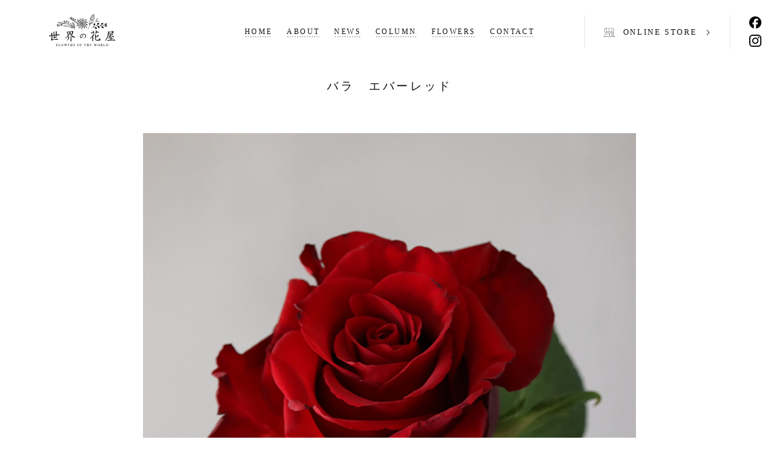

--- FILE ---
content_type: text/html; charset=UTF-8
request_url: https://sekainohanaya.com/archives/4150
body_size: 12179
content:
<!doctype html>
<html prefix="og: http://ogp.me/ns#" lang="ja">
<head>
	<meta name="facebook-domain-verification" content="7d9ma3b751lfge10unwia59fpv0eec" />
	<meta name="viewport" content="initial-scale=1.0, maximum-scale=1.0, width=device-width" />
	<meta name="format-detection" content="telephone=no" />
	<meta charset="UTF-8">
    <meta name="description" content="世界の花屋は、「花と、世界を、旅しよう！」をコンセプトに、世界中の農園で出会った草花との花のある暮らしを提案する、フラワーライフスタイルブランドです。母の日、誕生日プレゼント、結婚記念日などのお祝い、大切な人への贈り物や、ご自宅に、他とは違うストーリーのあるお花を。海外直輸入の草花を、日本全国へお届け可能。" />
    <title>バラ　エバーレッド - 世界の花屋　フラワーギフト　おしゃれな花の通販サイト</title>
    <meta property="og:title" content="バラ　エバーレッド - 世界の花屋　フラワーギフト　おしゃれな花の通販サイト" />
    <meta property="og:type" content="article" />
    <meta property="og:url" content="https://sekainohanaya.com/archives/4150" />
    <meta property="og:image" content="https://sekainohanaya.com/administration/wp-content/uploads/2023/12/IMG_9730.jpg">
    <meta property="og:image:alt" content="バラ　エバーレッド - 世界の花屋　フラワーギフト　おしゃれな花の通販サイト" />
    <meta name="twitter:title" content="バラ　エバーレッド - 世界の花屋　フラワーギフト　おしゃれな花の通販サイト" />
    <meta name="twitter:url" content="https://sekainohanaya.com/archives/4150" />
    <meta name="twitter:image" content="https://sekainohanaya.com/administration/wp-content/uploads/2023/12/IMG_9730.jpg" />
    <meta property="og:image:width" content="1024" />
    <meta property="og:image:height" content="576" />
    <meta property="og:site_name"  content="世界の花屋　フラワーギフト　おしゃれな花の通販サイト" />
    <meta property="og:description" content="世界の花屋は、「花と、世界を、旅しよう！」をコンセプトに、世界中の農園で出会った草花との花のある暮らしを提案する、フラワーライフスタイルブランドです。母の日、誕生日プレゼント、結婚記念日などのお祝い、大切な人への贈り物や、ご自宅に、他とは違うストーリーのあるお花を。海外直輸入の草花を、日本全国へお届け可能。" />
    <meta property="article:publisher" content="https://www.facebook.com/sekainohanaya/" />
    <meta name="twitter:card" content="summary" />
    <meta name="twitter:description" content="世界の花屋は、「花と、世界を、旅しよう！」をコンセプトに、世界中の農園で出会った草花との花のある暮らしを提案する、フラワーライフスタイルブランドです。母の日、誕生日プレゼント、結婚記念日などのお祝い、大切な人への贈り物や、ご自宅に、他とは違うストーリーのあるお花を。海外直輸入の草花を、日本全国へお届け可能。" />
    <link rel="icon" href="https://sekainohanaya.com/icon/favicon.ico" type="image/vnd.microsoft.icon" />
    <link rel="shortcut icon" href="https://sekainohanaya.com/icon/favicon.ico" type="image/vnd.microsoft.icon" />
    <link rel="apple-touch-icon" sizes="152x152" href="https://sekainohanaya.com/icon/apple-touch-icon.png" />
    <link rel="stylesheet" href="https://sekainohanaya.com/administration/wp-content/themes/sekainohanaya/css/reset.css" />
    <link rel="stylesheet" href="https://sekainohanaya.com/administration/wp-content/themes/sekainohanaya/css/slick.css" />
    <!-- wp_head -->
	<meta name='robots' content='max-image-preview:large' />
<link rel='dns-prefetch' href='//ajax.googleapis.com' />
<link rel='dns-prefetch' href='//www.google.com' />
<link rel="alternate" type="application/rss+xml" title="世界の花屋　フラワーギフト　おしゃれな花の通販サイト &raquo; フィード" href="https://sekainohanaya.com/feed" />
<link rel="alternate" type="application/rss+xml" title="世界の花屋　フラワーギフト　おしゃれな花の通販サイト &raquo; コメントフィード" href="https://sekainohanaya.com/comments/feed" />
<link rel="alternate" type="application/rss+xml" title="世界の花屋　フラワーギフト　おしゃれな花の通販サイト &raquo; バラ　エバーレッド のコメントのフィード" href="https://sekainohanaya.com/archives/4150/feed" />
<link rel="alternate" title="oEmbed (JSON)" type="application/json+oembed" href="https://sekainohanaya.com/wp-json/oembed/1.0/embed?url=https%3A%2F%2Fsekainohanaya.com%2Farchives%2F4150" />
<link rel="alternate" title="oEmbed (XML)" type="text/xml+oembed" href="https://sekainohanaya.com/wp-json/oembed/1.0/embed?url=https%3A%2F%2Fsekainohanaya.com%2Farchives%2F4150&#038;format=xml" />
<style id='wp-img-auto-sizes-contain-inline-css' type='text/css'>
img:is([sizes=auto i],[sizes^="auto," i]){contain-intrinsic-size:3000px 1500px}
/*# sourceURL=wp-img-auto-sizes-contain-inline-css */
</style>
<style id='wp-emoji-styles-inline-css' type='text/css'>

	img.wp-smiley, img.emoji {
		display: inline !important;
		border: none !important;
		box-shadow: none !important;
		height: 1em !important;
		width: 1em !important;
		margin: 0 0.07em !important;
		vertical-align: -0.1em !important;
		background: none !important;
		padding: 0 !important;
	}
/*# sourceURL=wp-emoji-styles-inline-css */
</style>
<style id='wp-block-library-inline-css' type='text/css'>
:root{--wp-block-synced-color:#7a00df;--wp-block-synced-color--rgb:122,0,223;--wp-bound-block-color:var(--wp-block-synced-color);--wp-editor-canvas-background:#ddd;--wp-admin-theme-color:#007cba;--wp-admin-theme-color--rgb:0,124,186;--wp-admin-theme-color-darker-10:#006ba1;--wp-admin-theme-color-darker-10--rgb:0,107,160.5;--wp-admin-theme-color-darker-20:#005a87;--wp-admin-theme-color-darker-20--rgb:0,90,135;--wp-admin-border-width-focus:2px}@media (min-resolution:192dpi){:root{--wp-admin-border-width-focus:1.5px}}.wp-element-button{cursor:pointer}:root .has-very-light-gray-background-color{background-color:#eee}:root .has-very-dark-gray-background-color{background-color:#313131}:root .has-very-light-gray-color{color:#eee}:root .has-very-dark-gray-color{color:#313131}:root .has-vivid-green-cyan-to-vivid-cyan-blue-gradient-background{background:linear-gradient(135deg,#00d084,#0693e3)}:root .has-purple-crush-gradient-background{background:linear-gradient(135deg,#34e2e4,#4721fb 50%,#ab1dfe)}:root .has-hazy-dawn-gradient-background{background:linear-gradient(135deg,#faaca8,#dad0ec)}:root .has-subdued-olive-gradient-background{background:linear-gradient(135deg,#fafae1,#67a671)}:root .has-atomic-cream-gradient-background{background:linear-gradient(135deg,#fdd79a,#004a59)}:root .has-nightshade-gradient-background{background:linear-gradient(135deg,#330968,#31cdcf)}:root .has-midnight-gradient-background{background:linear-gradient(135deg,#020381,#2874fc)}:root{--wp--preset--font-size--normal:16px;--wp--preset--font-size--huge:42px}.has-regular-font-size{font-size:1em}.has-larger-font-size{font-size:2.625em}.has-normal-font-size{font-size:var(--wp--preset--font-size--normal)}.has-huge-font-size{font-size:var(--wp--preset--font-size--huge)}.has-text-align-center{text-align:center}.has-text-align-left{text-align:left}.has-text-align-right{text-align:right}.has-fit-text{white-space:nowrap!important}#end-resizable-editor-section{display:none}.aligncenter{clear:both}.items-justified-left{justify-content:flex-start}.items-justified-center{justify-content:center}.items-justified-right{justify-content:flex-end}.items-justified-space-between{justify-content:space-between}.screen-reader-text{border:0;clip-path:inset(50%);height:1px;margin:-1px;overflow:hidden;padding:0;position:absolute;width:1px;word-wrap:normal!important}.screen-reader-text:focus{background-color:#ddd;clip-path:none;color:#444;display:block;font-size:1em;height:auto;left:5px;line-height:normal;padding:15px 23px 14px;text-decoration:none;top:5px;width:auto;z-index:100000}html :where(.has-border-color){border-style:solid}html :where([style*=border-top-color]){border-top-style:solid}html :where([style*=border-right-color]){border-right-style:solid}html :where([style*=border-bottom-color]){border-bottom-style:solid}html :where([style*=border-left-color]){border-left-style:solid}html :where([style*=border-width]){border-style:solid}html :where([style*=border-top-width]){border-top-style:solid}html :where([style*=border-right-width]){border-right-style:solid}html :where([style*=border-bottom-width]){border-bottom-style:solid}html :where([style*=border-left-width]){border-left-style:solid}html :where(img[class*=wp-image-]){height:auto;max-width:100%}:where(figure){margin:0 0 1em}html :where(.is-position-sticky){--wp-admin--admin-bar--position-offset:var(--wp-admin--admin-bar--height,0px)}@media screen and (max-width:600px){html :where(.is-position-sticky){--wp-admin--admin-bar--position-offset:0px}}

/*# sourceURL=wp-block-library-inline-css */
</style><style id='global-styles-inline-css' type='text/css'>
:root{--wp--preset--aspect-ratio--square: 1;--wp--preset--aspect-ratio--4-3: 4/3;--wp--preset--aspect-ratio--3-4: 3/4;--wp--preset--aspect-ratio--3-2: 3/2;--wp--preset--aspect-ratio--2-3: 2/3;--wp--preset--aspect-ratio--16-9: 16/9;--wp--preset--aspect-ratio--9-16: 9/16;--wp--preset--color--black: #000000;--wp--preset--color--cyan-bluish-gray: #abb8c3;--wp--preset--color--white: #ffffff;--wp--preset--color--pale-pink: #f78da7;--wp--preset--color--vivid-red: #cf2e2e;--wp--preset--color--luminous-vivid-orange: #ff6900;--wp--preset--color--luminous-vivid-amber: #fcb900;--wp--preset--color--light-green-cyan: #7bdcb5;--wp--preset--color--vivid-green-cyan: #00d084;--wp--preset--color--pale-cyan-blue: #8ed1fc;--wp--preset--color--vivid-cyan-blue: #0693e3;--wp--preset--color--vivid-purple: #9b51e0;--wp--preset--gradient--vivid-cyan-blue-to-vivid-purple: linear-gradient(135deg,rgb(6,147,227) 0%,rgb(155,81,224) 100%);--wp--preset--gradient--light-green-cyan-to-vivid-green-cyan: linear-gradient(135deg,rgb(122,220,180) 0%,rgb(0,208,130) 100%);--wp--preset--gradient--luminous-vivid-amber-to-luminous-vivid-orange: linear-gradient(135deg,rgb(252,185,0) 0%,rgb(255,105,0) 100%);--wp--preset--gradient--luminous-vivid-orange-to-vivid-red: linear-gradient(135deg,rgb(255,105,0) 0%,rgb(207,46,46) 100%);--wp--preset--gradient--very-light-gray-to-cyan-bluish-gray: linear-gradient(135deg,rgb(238,238,238) 0%,rgb(169,184,195) 100%);--wp--preset--gradient--cool-to-warm-spectrum: linear-gradient(135deg,rgb(74,234,220) 0%,rgb(151,120,209) 20%,rgb(207,42,186) 40%,rgb(238,44,130) 60%,rgb(251,105,98) 80%,rgb(254,248,76) 100%);--wp--preset--gradient--blush-light-purple: linear-gradient(135deg,rgb(255,206,236) 0%,rgb(152,150,240) 100%);--wp--preset--gradient--blush-bordeaux: linear-gradient(135deg,rgb(254,205,165) 0%,rgb(254,45,45) 50%,rgb(107,0,62) 100%);--wp--preset--gradient--luminous-dusk: linear-gradient(135deg,rgb(255,203,112) 0%,rgb(199,81,192) 50%,rgb(65,88,208) 100%);--wp--preset--gradient--pale-ocean: linear-gradient(135deg,rgb(255,245,203) 0%,rgb(182,227,212) 50%,rgb(51,167,181) 100%);--wp--preset--gradient--electric-grass: linear-gradient(135deg,rgb(202,248,128) 0%,rgb(113,206,126) 100%);--wp--preset--gradient--midnight: linear-gradient(135deg,rgb(2,3,129) 0%,rgb(40,116,252) 100%);--wp--preset--font-size--small: 13px;--wp--preset--font-size--medium: 20px;--wp--preset--font-size--large: 36px;--wp--preset--font-size--x-large: 42px;--wp--preset--spacing--20: 0.44rem;--wp--preset--spacing--30: 0.67rem;--wp--preset--spacing--40: 1rem;--wp--preset--spacing--50: 1.5rem;--wp--preset--spacing--60: 2.25rem;--wp--preset--spacing--70: 3.38rem;--wp--preset--spacing--80: 5.06rem;--wp--preset--shadow--natural: 6px 6px 9px rgba(0, 0, 0, 0.2);--wp--preset--shadow--deep: 12px 12px 50px rgba(0, 0, 0, 0.4);--wp--preset--shadow--sharp: 6px 6px 0px rgba(0, 0, 0, 0.2);--wp--preset--shadow--outlined: 6px 6px 0px -3px rgb(255, 255, 255), 6px 6px rgb(0, 0, 0);--wp--preset--shadow--crisp: 6px 6px 0px rgb(0, 0, 0);}:where(.is-layout-flex){gap: 0.5em;}:where(.is-layout-grid){gap: 0.5em;}body .is-layout-flex{display: flex;}.is-layout-flex{flex-wrap: wrap;align-items: center;}.is-layout-flex > :is(*, div){margin: 0;}body .is-layout-grid{display: grid;}.is-layout-grid > :is(*, div){margin: 0;}:where(.wp-block-columns.is-layout-flex){gap: 2em;}:where(.wp-block-columns.is-layout-grid){gap: 2em;}:where(.wp-block-post-template.is-layout-flex){gap: 1.25em;}:where(.wp-block-post-template.is-layout-grid){gap: 1.25em;}.has-black-color{color: var(--wp--preset--color--black) !important;}.has-cyan-bluish-gray-color{color: var(--wp--preset--color--cyan-bluish-gray) !important;}.has-white-color{color: var(--wp--preset--color--white) !important;}.has-pale-pink-color{color: var(--wp--preset--color--pale-pink) !important;}.has-vivid-red-color{color: var(--wp--preset--color--vivid-red) !important;}.has-luminous-vivid-orange-color{color: var(--wp--preset--color--luminous-vivid-orange) !important;}.has-luminous-vivid-amber-color{color: var(--wp--preset--color--luminous-vivid-amber) !important;}.has-light-green-cyan-color{color: var(--wp--preset--color--light-green-cyan) !important;}.has-vivid-green-cyan-color{color: var(--wp--preset--color--vivid-green-cyan) !important;}.has-pale-cyan-blue-color{color: var(--wp--preset--color--pale-cyan-blue) !important;}.has-vivid-cyan-blue-color{color: var(--wp--preset--color--vivid-cyan-blue) !important;}.has-vivid-purple-color{color: var(--wp--preset--color--vivid-purple) !important;}.has-black-background-color{background-color: var(--wp--preset--color--black) !important;}.has-cyan-bluish-gray-background-color{background-color: var(--wp--preset--color--cyan-bluish-gray) !important;}.has-white-background-color{background-color: var(--wp--preset--color--white) !important;}.has-pale-pink-background-color{background-color: var(--wp--preset--color--pale-pink) !important;}.has-vivid-red-background-color{background-color: var(--wp--preset--color--vivid-red) !important;}.has-luminous-vivid-orange-background-color{background-color: var(--wp--preset--color--luminous-vivid-orange) !important;}.has-luminous-vivid-amber-background-color{background-color: var(--wp--preset--color--luminous-vivid-amber) !important;}.has-light-green-cyan-background-color{background-color: var(--wp--preset--color--light-green-cyan) !important;}.has-vivid-green-cyan-background-color{background-color: var(--wp--preset--color--vivid-green-cyan) !important;}.has-pale-cyan-blue-background-color{background-color: var(--wp--preset--color--pale-cyan-blue) !important;}.has-vivid-cyan-blue-background-color{background-color: var(--wp--preset--color--vivid-cyan-blue) !important;}.has-vivid-purple-background-color{background-color: var(--wp--preset--color--vivid-purple) !important;}.has-black-border-color{border-color: var(--wp--preset--color--black) !important;}.has-cyan-bluish-gray-border-color{border-color: var(--wp--preset--color--cyan-bluish-gray) !important;}.has-white-border-color{border-color: var(--wp--preset--color--white) !important;}.has-pale-pink-border-color{border-color: var(--wp--preset--color--pale-pink) !important;}.has-vivid-red-border-color{border-color: var(--wp--preset--color--vivid-red) !important;}.has-luminous-vivid-orange-border-color{border-color: var(--wp--preset--color--luminous-vivid-orange) !important;}.has-luminous-vivid-amber-border-color{border-color: var(--wp--preset--color--luminous-vivid-amber) !important;}.has-light-green-cyan-border-color{border-color: var(--wp--preset--color--light-green-cyan) !important;}.has-vivid-green-cyan-border-color{border-color: var(--wp--preset--color--vivid-green-cyan) !important;}.has-pale-cyan-blue-border-color{border-color: var(--wp--preset--color--pale-cyan-blue) !important;}.has-vivid-cyan-blue-border-color{border-color: var(--wp--preset--color--vivid-cyan-blue) !important;}.has-vivid-purple-border-color{border-color: var(--wp--preset--color--vivid-purple) !important;}.has-vivid-cyan-blue-to-vivid-purple-gradient-background{background: var(--wp--preset--gradient--vivid-cyan-blue-to-vivid-purple) !important;}.has-light-green-cyan-to-vivid-green-cyan-gradient-background{background: var(--wp--preset--gradient--light-green-cyan-to-vivid-green-cyan) !important;}.has-luminous-vivid-amber-to-luminous-vivid-orange-gradient-background{background: var(--wp--preset--gradient--luminous-vivid-amber-to-luminous-vivid-orange) !important;}.has-luminous-vivid-orange-to-vivid-red-gradient-background{background: var(--wp--preset--gradient--luminous-vivid-orange-to-vivid-red) !important;}.has-very-light-gray-to-cyan-bluish-gray-gradient-background{background: var(--wp--preset--gradient--very-light-gray-to-cyan-bluish-gray) !important;}.has-cool-to-warm-spectrum-gradient-background{background: var(--wp--preset--gradient--cool-to-warm-spectrum) !important;}.has-blush-light-purple-gradient-background{background: var(--wp--preset--gradient--blush-light-purple) !important;}.has-blush-bordeaux-gradient-background{background: var(--wp--preset--gradient--blush-bordeaux) !important;}.has-luminous-dusk-gradient-background{background: var(--wp--preset--gradient--luminous-dusk) !important;}.has-pale-ocean-gradient-background{background: var(--wp--preset--gradient--pale-ocean) !important;}.has-electric-grass-gradient-background{background: var(--wp--preset--gradient--electric-grass) !important;}.has-midnight-gradient-background{background: var(--wp--preset--gradient--midnight) !important;}.has-small-font-size{font-size: var(--wp--preset--font-size--small) !important;}.has-medium-font-size{font-size: var(--wp--preset--font-size--medium) !important;}.has-large-font-size{font-size: var(--wp--preset--font-size--large) !important;}.has-x-large-font-size{font-size: var(--wp--preset--font-size--x-large) !important;}
/*# sourceURL=global-styles-inline-css */
</style>

<style id='classic-theme-styles-inline-css' type='text/css'>
/*! This file is auto-generated */
.wp-block-button__link{color:#fff;background-color:#32373c;border-radius:9999px;box-shadow:none;text-decoration:none;padding:calc(.667em + 2px) calc(1.333em + 2px);font-size:1.125em}.wp-block-file__button{background:#32373c;color:#fff;text-decoration:none}
/*# sourceURL=/wp-includes/css/classic-themes.min.css */
</style>
<link rel='stylesheet' id='contact-form-7-css' href='https://sekainohanaya.com/administration/wp-content/plugins/contact-form-7/includes/css/styles.css?ver=6.1.4' type='text/css' media='all' />
<link rel='stylesheet' id='sekainohanaya-style-css' href='https://sekainohanaya.com/administration/wp-content/themes/sekainohanaya/style.css?ver=6.9' type='text/css' media='all' />
<script type="text/javascript" src="//ajax.googleapis.com/ajax/libs/jquery/2.2.4/jquery.min.js?ver=2.2.4" id="jquery-js"></script>
<link rel="https://api.w.org/" href="https://sekainohanaya.com/wp-json/" /><link rel="alternate" title="JSON" type="application/json" href="https://sekainohanaya.com/wp-json/wp/v2/posts/4150" /><link rel="EditURI" type="application/rsd+xml" title="RSD" href="https://sekainohanaya.com/administration/xmlrpc.php?rsd" />
<meta name="generator" content="WordPress 6.9" />
<link rel="canonical" href="https://sekainohanaya.com/archives/4150" />
<link rel='shortlink' href='https://sekainohanaya.com/?p=4150' />
<link rel="pingback" href="https://sekainohanaya.com/administration/xmlrpc.php"><style type="text/css">.recentcomments a{display:inline !important;padding:0 !important;margin:0 !important;}</style>		<style type="text/css" id="wp-custom-css">
			.grecaptcha-badge { visibility: hidden; }		</style>
		    <!-- /wp_head -->
    <script type="text/javascript" src="//fast.fonts.net/jsapi/2c1a44ca-ccc0-44fa-94ab-02c20da83012.js"></script>
    <script>
        var ADAPT_CONFIG = {
            path: "https://sekainohanaya.com/administration/wp-content/themes/sekainohanaya/",
            dynamic: true,
            range: [
                "0px to 920px = sp.css"
            ]
        };
    </script>
    <script src="https://sekainohanaya.com/administration/wp-content/themes/sekainohanaya/js/adapt.min.js"></script>
    <script src="https://sekainohanaya.com/administration/wp-content/themes/sekainohanaya/js/slick.min.js"></script>
    <script>
        (function(i,s,o,g,r,a,m){i['GoogleAnalyticsObject']=r;i[r]=i[r]||function(){
                (i[r].q=i[r].q||[]).push(arguments)},i[r].l=1*new Date();a=s.createElement(o),
            m=s.getElementsByTagName(o)[0];a.async=1;a.src=g;m.parentNode.insertBefore(a,m)
        })(window,document,'script','//www.google-analytics.com/analytics.js','ga');

        ga('create', 'UA-105820927-1', 'auto', {'allowLinker': true});
        ga('require', 'linker');
        ga('linker:autoLink', ['sekainohanaya.shop-pro.jp'] );
        ga('send', 'pageview');
    </script>
	<!-- Google tag (gtag.js) -->
<script async src="https://www.googletagmanager.com/gtag/js?id=G-H2W5X6ZFX5"></script>
<script>
  window.dataLayer = window.dataLayer || [];
  function gtag(){dataLayer.push(arguments);}
  gtag('js', new Date());

  gtag('config', 'G-H2W5X6ZFX5');
</script>
</head>
<body class="wp-singular post-template-default single single-post postid-4150 single-format-standard wp-theme-sekainohanaya">
	<!-- Google Tag Manager (noscript) -->
<noscript><iframe src="https://www.googletagmanager.com/ns.html?id=GTM-MB7M23QD"
height="0" width="0" style="display:none;visibility:hidden"></iframe></noscript>
<!-- End Google Tag Manager (noscript) -->
<div id="fb-root"></div>
<script>(function(d, s, id) {
    var js, fjs = d.getElementsByTagName(s)[0];
    if (d.getElementById(id)) return;
    js = d.createElement(s); js.id = id;
    js.src = "//connect.facebook.net/ja_JP/sdk.js#xfbml=1&version=v2.10";
    fjs.parentNode.insertBefore(js, fjs);
}(document, 'script', 'facebook-jssdk'));</script>

<header id="header">
        <div class="logo_h1"><a href="https://sekainohanaya.com/">世界の花屋</a></div>
        <div class="wrap_gnav">
        <nav class="gnav">
            <ul>
                <li><a href="https://sekainohanaya.com/"><span>HOME</span></a></li><li><a href="https://sekainohanaya.com/about/"><span>ABOUT</span></a></li><li><a href="https://sekainohanaya.com/archives/category/news/"><span>NEWS</span></a></li><li><a href="https://sekainohanaya.com/column/"><span>COLUMN</span></a></li><li><a href="https://sekainohanaya.com/archives/category/flowers/"><span>FLOWERS</span></a></li><li><a href="https://sekainohanaya.com/contact/"><span>CONTACT</span></a></li>
            </ul>
        </nav>
        <div class="wrap_btn_ec"><a href="https://sekainohanaya.com/p/search?keyword=" class="btn_ec"><span>ONLINE STORE</span></a></div>
        <ul class="list_sns">
            <li class="fb"><a href="https://www.facebook.com/sekainohanaya/" target="_blank">Facebook</a></li><li class="ig"><a href="https://www.instagram.com/sekainohanaya/" target="_blank">Instagram</a></li>
        </ul>
    </div>
    <a id="btn_gnav"><span></span></a>
    <a href="https://sekainohanaya.com/p/search?keyword=" id="btn_ec"><span>STORE</span></a>
    <div class="overlay"></div>

</header>

<div id="main">
			
	<div class="ttl_flowers_single">
		<h1 class="ttl">バラ　エバーレッド</h1>
	</div>
	<div class="content_flowers_single">
		<div class="wrap_thumb"><img width="800" height="800" src="https://sekainohanaya.com/administration/wp-content/uploads/2023/12/IMG_9730.jpg" class="attachment-810x810 size-810x810 wp-post-image" alt="" decoding="async" fetchpriority="high" srcset="https://sekainohanaya.com/administration/wp-content/uploads/2023/12/IMG_9730.jpg 800w, https://sekainohanaya.com/administration/wp-content/uploads/2023/12/IMG_9730-300x300.jpg 300w, https://sekainohanaya.com/administration/wp-content/uploads/2023/12/IMG_9730-768x768.jpg 768w" sizes="(max-width: 800px) 100vw, 800px" /></div>
		品種：エバーレッド<br>
国：ケニア<br>
英名：Ever Red<br>
分類：バラ科バラ属<br>
原産：ヨーロッパ、アジア<br>
<br>
世界の花屋で使用するケニアバラは全て、ケニア ソジャンミ農園で育てられたバラです。<br>
ソジャンミ農園は赤道直下に位置するケニアの、標高約2,400mに位置する<br>
バラの栽培に最適な場所にあります。世界の花屋のために一本一本大切に育てられたバラは<br>
他にはない、しっかりとした茎に大きな花をつけるのが特徴です。<br>
<br>
【エバーレッド】スタンダードタイプの真紅の大輪バラ。<br />
他のバラよりも茎が太く、輪も大きい、ケニアバラの力強さ、ダイナミックさがよく伝わってくるような品種です。<br />
一輪でも目を引く華やかさは、どの赤バラにも引けを取らない美しさ。<br />
大切な方への誕生日プレゼントや結婚記念日、プロポーズにおすすめの品種です。<br />
<br />					</div>
	<!--<div class="nav-links">
		<div class="nav-next"><a href="https://sekainohanaya.com/archives/4157" rel="next">NEWER</a></div>
		<div class="nav-previous"><a href="https://sekainohanaya.com/archives/4134" rel="prev">OLDER</a></div>
	</div>-->
	<div class="nav-links-thumb">
		<div class="nav-next">
			<a href="https://sekainohanaya.com/archives/4157" rel="next"><img width="60" height="60" src="https://sekainohanaya.com/administration/wp-content/uploads/2018/11/1cc5f55eff700ee5985c18d2518ff0a8-300x300.jpg" class="attachment-60x60 size-60x60 wp-post-image" alt="" decoding="async" loading="lazy" srcset="https://sekainohanaya.com/administration/wp-content/uploads/2018/11/1cc5f55eff700ee5985c18d2518ff0a8-300x300.jpg 300w, https://sekainohanaya.com/administration/wp-content/uploads/2018/11/1cc5f55eff700ee5985c18d2518ff0a8-768x768.jpg 768w, https://sekainohanaya.com/administration/wp-content/uploads/2018/11/1cc5f55eff700ee5985c18d2518ff0a8.jpg 800w" sizes="auto, (max-width: 60px) 100vw, 60px" /><div class="wrap_ttl">バラ　ライムライト</div></a>		</div>
		<div class="nav-previous">
			<a href="https://sekainohanaya.com/archives/4134" rel="prev"><img width="60" height="60" src="https://sekainohanaya.com/administration/wp-content/uploads/2018/11/3D7A69891-e1542259773763-300x300.jpg" class="attachment-60x60 size-60x60 wp-post-image" alt="" decoding="async" loading="lazy" srcset="https://sekainohanaya.com/administration/wp-content/uploads/2018/11/3D7A69891-e1542259773763-300x300.jpg 300w, https://sekainohanaya.com/administration/wp-content/uploads/2018/11/3D7A69891-e1542259773763-768x768.jpg 768w, https://sekainohanaya.com/administration/wp-content/uploads/2018/11/3D7A69891-e1542259773763.jpg 800w" sizes="auto, (max-width: 60px) 100vw, 60px" /><div class="wrap_ttl">バラ　レディバタフライ</div></a>		</div>
	</div>
	<div class="list_products" style="padding-top: 0;">
		<ul>
			<li>
	<a href="https://sekainohanaya.com/c/fresh_rose/gd695">
		<div class="wrap_thumb"><img src="https://seka1no878.itembox.design/product/006/000000000695/000000000695-01.jpg?t=20250627140404" alt="期間限定ローズブーケ （Sovereign）" /></div>
		<span class="name">期間限定ローズブーケ （Sovereign）</span>
		<span class="price">販売価格 12,100円(税込)</span>
	</a>
</li>
<li>
	<a href="https://sekainohanaya.com/c/fresh_native/gd160">
		<div class="wrap_thumb"><img src="https://seka1no878.itembox.design/product/001/000000000160/000000000160-01.jpg?t=20250409111100" alt="季節のプロテアを束ねたおまかせフレッシュブーケ（白系）" /></div>
		<span class="name">季節のプロテアを束ねたおまかせフレッシュブーケ（白系）</span>
				<span class="price">販売価格 6,600円(税込)</span>
	</a>
</li>
<li>
	<a href="https://sekainohanaya.com/c/dry/gd315">
		<div class="wrap_thumb"><img src="https://seka1no878.itembox.design/product/003/000000000315/000000000315-02.jpg?t=20250409111100" alt="コロンビアから届いたアジサイとグリーンを束ねたドライブーケ" /></div>
		<span class="name">コロンビアから届いたアジサイとグリーンを束ねたドライブーケ</span>
		<span class="price">販売価格 3,850円(税込)</span>
	</a>
</li>
<li>
	<a href="https://sekainohanaya.com/c/fresh_native/gd534">
		<div class="wrap_thumb"><img src="https://seka1no878.itembox.design/product/005/000000000534/000000000534-01.jpg?t=20241223115827" alt="季節のプロテアおまかせフレッシュアレンジメント（赤・ピンク系）"  /></div>
		<span class="name">季節のプロテアおまかせフレッシュアレンジメント（赤・ピンク系）</span>
		<span class="price">販売価格 7,700円(税込)</span>
	</a>
</li>
<li>
	<a href="https://sekainohanaya.com/c/dry/gd516">
		<div class="wrap_thumb"><img src="https://seka1no878.itembox.design/product/005/000000000516/000000000516-03.jpg?t=20240426143602" alt="ネイティブドライリース" /></div>
		<span class="name">ネイティブドライリース</span>
		<span class="price">販売価格 11,000円(税込)</span>
	</a>
</li>
<li>
	<a href="https://sekainohanaya.com/c/fresh_rose/gd490">
		<div class="wrap_thumb"><img src="https://seka1no878.itembox.design/product/004/000000000490/000000000490-03.jpg?t=20240426143602" alt="ソジャンミ農園のローズブーケ：ジャズベリー5本と季節のグリーン"  /></div>
		<span class="name">ソジャンミ農園のローズブーケ：ジャズベリー5本と季節のグリーン</span>
		<span class="price">販売価格6,600円(税込)</span>
	</a>
</li>		</ul>
		<a href="https://sekainohanaya.com/p/search?keyword=" class="btn_more">MORE ITEMS</a>
	</div>

</div>

<footer id="footer">
	<ul class="list_sns">
		<li class="fb"><a href="https://www.facebook.com/sekainohanaya/" target="_blank">Facebook</a></li><li class="ig"><a href="https://www.instagram.com/sekainohanaya/" target="_blank">Instagram</a></li>
	</ul>
	<ul class="list_gnav">
		<!--<li><a href="https://sekainohanaya.com/">ホーム</a></li>--><li><a href="https://sekainohanaya.com/about/">世界の花屋について</a></li><li><a href="https://sekainohanaya.com/archives/category/news/">ニュース</a></li><li><a href="https://sekainohanaya.com/column/">コラム</a></li><li><a href="https://sekainohanaya.com/contact/">お問い合わせ</a></li><li><a href="https://sekainohanaya.com/p/search?keyword=">オンラインストア</a></li><li><a href="https://sekainohanaya.com/p/about/terms">特定商取引法に基づく表示</a></li>
	</ul>
	<p class="copyright">©️SEKAINOHANAYA. All Rights Reserved.</p><br>
	<div style="text-align: right;">このサイトはreCAPTCHAによって保護されており、Googleの<a href="https://policies.google.com/privacy">プライバシーポリシー</a>と<a href="https://policies.google.com/terms">利用規約</a>が適用されます。<br>This site is protected by reCAPTCHA and the Google
    <a href="https://policies.google.com/privacy">Privacy Policy</a> and
    <a href="https://policies.google.com/terms">Terms of Service</a> apply.<br>
		</div>
</footer>

<script src="https://sekainohanaya.com/administration/wp-content/themes/sekainohanaya/js/jquery.easing.1.3.js"></script>
<script src="https://sekainohanaya.com/administration/wp-content/themes/sekainohanaya/js/jquery.inview.min.js"></script>
<script src="https://sekainohanaya.com/administration/wp-content/themes/sekainohanaya/js/common.js"></script>

</body>
</html>

<!-- wp_footer -->
<script type="speculationrules">
{"prefetch":[{"source":"document","where":{"and":[{"href_matches":"/*"},{"not":{"href_matches":["/administration/wp-*.php","/administration/wp-admin/*","/administration/wp-content/uploads/*","/administration/wp-content/*","/administration/wp-content/plugins/*","/administration/wp-content/themes/sekainohanaya/*","/*\\?(.+)"]}},{"not":{"selector_matches":"a[rel~=\"nofollow\"]"}},{"not":{"selector_matches":".no-prefetch, .no-prefetch a"}}]},"eagerness":"conservative"}]}
</script>
<script type="text/javascript" id="betterlinks-app-js-extra">
/* <![CDATA[ */
var betterLinksApp = {"betterlinks_nonce":"1098283d9b","ajaxurl":"https://sekainohanaya.com/administration/wp-admin/admin-ajax.php","site_url":"https://sekainohanaya.com/administration"};
//# sourceURL=betterlinks-app-js-extra
/* ]]> */
</script>
<script type="text/javascript" src="https://sekainohanaya.com/administration/wp-content/plugins/betterlinks/assets/js/betterlinks.app.core.min.js?ver=d71ceeb9f5f619dcb799" id="betterlinks-app-js"></script>
<script type="text/javascript" src="https://sekainohanaya.com/administration/wp-includes/js/dist/hooks.min.js?ver=dd5603f07f9220ed27f1" id="wp-hooks-js"></script>
<script type="text/javascript" src="https://sekainohanaya.com/administration/wp-includes/js/dist/i18n.min.js?ver=c26c3dc7bed366793375" id="wp-i18n-js"></script>
<script type="text/javascript" id="wp-i18n-js-after">
/* <![CDATA[ */
wp.i18n.setLocaleData( { 'text direction\u0004ltr': [ 'ltr' ] } );
wp.i18n.setLocaleData( { 'text direction\u0004ltr': [ 'ltr' ] } );
//# sourceURL=wp-i18n-js-after
/* ]]> */
</script>
<script type="text/javascript" src="https://sekainohanaya.com/administration/wp-content/plugins/contact-form-7/includes/swv/js/index.js?ver=6.1.4" id="swv-js"></script>
<script type="text/javascript" id="contact-form-7-js-translations">
/* <![CDATA[ */
( function( domain, translations ) {
	var localeData = translations.locale_data[ domain ] || translations.locale_data.messages;
	localeData[""].domain = domain;
	wp.i18n.setLocaleData( localeData, domain );
} )( "contact-form-7", {"translation-revision-date":"2025-11-30 08:12:23+0000","generator":"GlotPress\/4.0.3","domain":"messages","locale_data":{"messages":{"":{"domain":"messages","plural-forms":"nplurals=1; plural=0;","lang":"ja_JP"},"This contact form is placed in the wrong place.":["\u3053\u306e\u30b3\u30f3\u30bf\u30af\u30c8\u30d5\u30a9\u30fc\u30e0\u306f\u9593\u9055\u3063\u305f\u4f4d\u7f6e\u306b\u7f6e\u304b\u308c\u3066\u3044\u307e\u3059\u3002"],"Error:":["\u30a8\u30e9\u30fc:"]}},"comment":{"reference":"includes\/js\/index.js"}} );
//# sourceURL=contact-form-7-js-translations
/* ]]> */
</script>
<script type="text/javascript" id="contact-form-7-js-before">
/* <![CDATA[ */
var wpcf7 = {
    "api": {
        "root": "https:\/\/sekainohanaya.com\/wp-json\/",
        "namespace": "contact-form-7\/v1"
    }
};
//# sourceURL=contact-form-7-js-before
/* ]]> */
</script>
<script type="text/javascript" src="https://sekainohanaya.com/administration/wp-content/plugins/contact-form-7/includes/js/index.js?ver=6.1.4" id="contact-form-7-js"></script>
<script type="text/javascript" id="google-invisible-recaptcha-js-before">
/* <![CDATA[ */
var renderInvisibleReCaptcha = function() {

    for (var i = 0; i < document.forms.length; ++i) {
        var form = document.forms[i];
        var holder = form.querySelector('.inv-recaptcha-holder');

        if (null === holder) continue;
		holder.innerHTML = '';

         (function(frm){
			var cf7SubmitElm = frm.querySelector('.wpcf7-submit');
            var holderId = grecaptcha.render(holder,{
                'sitekey': '6LeK-vAUAAAAAP2KV2WQQ5QCY0ZK2udnqMrs3nsi', 'size': 'invisible', 'badge' : 'inline',
                'callback' : function (recaptchaToken) {
					if((null !== cf7SubmitElm) && (typeof jQuery != 'undefined')){jQuery(frm).submit();grecaptcha.reset(holderId);return;}
					 HTMLFormElement.prototype.submit.call(frm);
                },
                'expired-callback' : function(){grecaptcha.reset(holderId);}
            });

			if(null !== cf7SubmitElm && (typeof jQuery != 'undefined') ){
				jQuery(cf7SubmitElm).off('click').on('click', function(clickEvt){
					clickEvt.preventDefault();
					grecaptcha.execute(holderId);
				});
			}
			else
			{
				frm.onsubmit = function (evt){evt.preventDefault();grecaptcha.execute(holderId);};
			}


        })(form);
    }
};

//# sourceURL=google-invisible-recaptcha-js-before
/* ]]> */
</script>
<script type="text/javascript" async defer src="https://www.google.com/recaptcha/api.js?onload=renderInvisibleReCaptcha&amp;render=explicit&amp;hl=ja" id="google-invisible-recaptcha-js"></script>
<script type="text/javascript" src="https://sekainohanaya.com/administration/wp-content/themes/sekainohanaya/js/navigation.js?ver=20151215" id="sekainohanaya-navigation-js"></script>
<script type="text/javascript" src="https://sekainohanaya.com/administration/wp-content/themes/sekainohanaya/js/skip-link-focus-fix.js?ver=20151215" id="sekainohanaya-skip-link-focus-fix-js"></script>
<script type="text/javascript" src="https://sekainohanaya.com/administration/wp-includes/js/comment-reply.min.js?ver=6.9" id="comment-reply-js" async="async" data-wp-strategy="async" fetchpriority="low"></script>
<script type="text/javascript" src="https://www.google.com/recaptcha/api.js?render=6Lc3ryIsAAAAAJB-keWhAM3-lHPuyVHSNSOXey4q&amp;ver=3.0" id="google-recaptcha-js"></script>
<script type="text/javascript" src="https://sekainohanaya.com/administration/wp-includes/js/dist/vendor/wp-polyfill.min.js?ver=3.15.0" id="wp-polyfill-js"></script>
<script type="text/javascript" id="wpcf7-recaptcha-js-before">
/* <![CDATA[ */
var wpcf7_recaptcha = {
    "sitekey": "6Lc3ryIsAAAAAJB-keWhAM3-lHPuyVHSNSOXey4q",
    "actions": {
        "homepage": "homepage",
        "contactform": "contactform"
    }
};
//# sourceURL=wpcf7-recaptcha-js-before
/* ]]> */
</script>
<script type="text/javascript" src="https://sekainohanaya.com/administration/wp-content/plugins/contact-form-7/modules/recaptcha/index.js?ver=6.1.4" id="wpcf7-recaptcha-js"></script>
<script id="wp-emoji-settings" type="application/json">
{"baseUrl":"https://s.w.org/images/core/emoji/17.0.2/72x72/","ext":".png","svgUrl":"https://s.w.org/images/core/emoji/17.0.2/svg/","svgExt":".svg","source":{"concatemoji":"https://sekainohanaya.com/administration/wp-includes/js/wp-emoji-release.min.js?ver=6.9"}}
</script>
<script type="module">
/* <![CDATA[ */
/*! This file is auto-generated */
const a=JSON.parse(document.getElementById("wp-emoji-settings").textContent),o=(window._wpemojiSettings=a,"wpEmojiSettingsSupports"),s=["flag","emoji"];function i(e){try{var t={supportTests:e,timestamp:(new Date).valueOf()};sessionStorage.setItem(o,JSON.stringify(t))}catch(e){}}function c(e,t,n){e.clearRect(0,0,e.canvas.width,e.canvas.height),e.fillText(t,0,0);t=new Uint32Array(e.getImageData(0,0,e.canvas.width,e.canvas.height).data);e.clearRect(0,0,e.canvas.width,e.canvas.height),e.fillText(n,0,0);const a=new Uint32Array(e.getImageData(0,0,e.canvas.width,e.canvas.height).data);return t.every((e,t)=>e===a[t])}function p(e,t){e.clearRect(0,0,e.canvas.width,e.canvas.height),e.fillText(t,0,0);var n=e.getImageData(16,16,1,1);for(let e=0;e<n.data.length;e++)if(0!==n.data[e])return!1;return!0}function u(e,t,n,a){switch(t){case"flag":return n(e,"\ud83c\udff3\ufe0f\u200d\u26a7\ufe0f","\ud83c\udff3\ufe0f\u200b\u26a7\ufe0f")?!1:!n(e,"\ud83c\udde8\ud83c\uddf6","\ud83c\udde8\u200b\ud83c\uddf6")&&!n(e,"\ud83c\udff4\udb40\udc67\udb40\udc62\udb40\udc65\udb40\udc6e\udb40\udc67\udb40\udc7f","\ud83c\udff4\u200b\udb40\udc67\u200b\udb40\udc62\u200b\udb40\udc65\u200b\udb40\udc6e\u200b\udb40\udc67\u200b\udb40\udc7f");case"emoji":return!a(e,"\ud83e\u1fac8")}return!1}function f(e,t,n,a){let r;const o=(r="undefined"!=typeof WorkerGlobalScope&&self instanceof WorkerGlobalScope?new OffscreenCanvas(300,150):document.createElement("canvas")).getContext("2d",{willReadFrequently:!0}),s=(o.textBaseline="top",o.font="600 32px Arial",{});return e.forEach(e=>{s[e]=t(o,e,n,a)}),s}function r(e){var t=document.createElement("script");t.src=e,t.defer=!0,document.head.appendChild(t)}a.supports={everything:!0,everythingExceptFlag:!0},new Promise(t=>{let n=function(){try{var e=JSON.parse(sessionStorage.getItem(o));if("object"==typeof e&&"number"==typeof e.timestamp&&(new Date).valueOf()<e.timestamp+604800&&"object"==typeof e.supportTests)return e.supportTests}catch(e){}return null}();if(!n){if("undefined"!=typeof Worker&&"undefined"!=typeof OffscreenCanvas&&"undefined"!=typeof URL&&URL.createObjectURL&&"undefined"!=typeof Blob)try{var e="postMessage("+f.toString()+"("+[JSON.stringify(s),u.toString(),c.toString(),p.toString()].join(",")+"));",a=new Blob([e],{type:"text/javascript"});const r=new Worker(URL.createObjectURL(a),{name:"wpTestEmojiSupports"});return void(r.onmessage=e=>{i(n=e.data),r.terminate(),t(n)})}catch(e){}i(n=f(s,u,c,p))}t(n)}).then(e=>{for(const n in e)a.supports[n]=e[n],a.supports.everything=a.supports.everything&&a.supports[n],"flag"!==n&&(a.supports.everythingExceptFlag=a.supports.everythingExceptFlag&&a.supports[n]);var t;a.supports.everythingExceptFlag=a.supports.everythingExceptFlag&&!a.supports.flag,a.supports.everything||((t=a.source||{}).concatemoji?r(t.concatemoji):t.wpemoji&&t.twemoji&&(r(t.twemoji),r(t.wpemoji)))});
//# sourceURL=https://sekainohanaya.com/administration/wp-includes/js/wp-emoji-loader.min.js
/* ]]> */
</script>
<!-- /wp_footer -->


--- FILE ---
content_type: text/html; charset=utf-8
request_url: https://www.google.com/recaptcha/api2/anchor?ar=1&k=6Lc3ryIsAAAAAJB-keWhAM3-lHPuyVHSNSOXey4q&co=aHR0cHM6Ly9zZWthaW5vaGFuYXlhLmNvbTo0NDM.&hl=en&v=N67nZn4AqZkNcbeMu4prBgzg&size=invisible&anchor-ms=20000&execute-ms=30000&cb=j3s2p92vqzmf
body_size: 48508
content:
<!DOCTYPE HTML><html dir="ltr" lang="en"><head><meta http-equiv="Content-Type" content="text/html; charset=UTF-8">
<meta http-equiv="X-UA-Compatible" content="IE=edge">
<title>reCAPTCHA</title>
<style type="text/css">
/* cyrillic-ext */
@font-face {
  font-family: 'Roboto';
  font-style: normal;
  font-weight: 400;
  font-stretch: 100%;
  src: url(//fonts.gstatic.com/s/roboto/v48/KFO7CnqEu92Fr1ME7kSn66aGLdTylUAMa3GUBHMdazTgWw.woff2) format('woff2');
  unicode-range: U+0460-052F, U+1C80-1C8A, U+20B4, U+2DE0-2DFF, U+A640-A69F, U+FE2E-FE2F;
}
/* cyrillic */
@font-face {
  font-family: 'Roboto';
  font-style: normal;
  font-weight: 400;
  font-stretch: 100%;
  src: url(//fonts.gstatic.com/s/roboto/v48/KFO7CnqEu92Fr1ME7kSn66aGLdTylUAMa3iUBHMdazTgWw.woff2) format('woff2');
  unicode-range: U+0301, U+0400-045F, U+0490-0491, U+04B0-04B1, U+2116;
}
/* greek-ext */
@font-face {
  font-family: 'Roboto';
  font-style: normal;
  font-weight: 400;
  font-stretch: 100%;
  src: url(//fonts.gstatic.com/s/roboto/v48/KFO7CnqEu92Fr1ME7kSn66aGLdTylUAMa3CUBHMdazTgWw.woff2) format('woff2');
  unicode-range: U+1F00-1FFF;
}
/* greek */
@font-face {
  font-family: 'Roboto';
  font-style: normal;
  font-weight: 400;
  font-stretch: 100%;
  src: url(//fonts.gstatic.com/s/roboto/v48/KFO7CnqEu92Fr1ME7kSn66aGLdTylUAMa3-UBHMdazTgWw.woff2) format('woff2');
  unicode-range: U+0370-0377, U+037A-037F, U+0384-038A, U+038C, U+038E-03A1, U+03A3-03FF;
}
/* math */
@font-face {
  font-family: 'Roboto';
  font-style: normal;
  font-weight: 400;
  font-stretch: 100%;
  src: url(//fonts.gstatic.com/s/roboto/v48/KFO7CnqEu92Fr1ME7kSn66aGLdTylUAMawCUBHMdazTgWw.woff2) format('woff2');
  unicode-range: U+0302-0303, U+0305, U+0307-0308, U+0310, U+0312, U+0315, U+031A, U+0326-0327, U+032C, U+032F-0330, U+0332-0333, U+0338, U+033A, U+0346, U+034D, U+0391-03A1, U+03A3-03A9, U+03B1-03C9, U+03D1, U+03D5-03D6, U+03F0-03F1, U+03F4-03F5, U+2016-2017, U+2034-2038, U+203C, U+2040, U+2043, U+2047, U+2050, U+2057, U+205F, U+2070-2071, U+2074-208E, U+2090-209C, U+20D0-20DC, U+20E1, U+20E5-20EF, U+2100-2112, U+2114-2115, U+2117-2121, U+2123-214F, U+2190, U+2192, U+2194-21AE, U+21B0-21E5, U+21F1-21F2, U+21F4-2211, U+2213-2214, U+2216-22FF, U+2308-230B, U+2310, U+2319, U+231C-2321, U+2336-237A, U+237C, U+2395, U+239B-23B7, U+23D0, U+23DC-23E1, U+2474-2475, U+25AF, U+25B3, U+25B7, U+25BD, U+25C1, U+25CA, U+25CC, U+25FB, U+266D-266F, U+27C0-27FF, U+2900-2AFF, U+2B0E-2B11, U+2B30-2B4C, U+2BFE, U+3030, U+FF5B, U+FF5D, U+1D400-1D7FF, U+1EE00-1EEFF;
}
/* symbols */
@font-face {
  font-family: 'Roboto';
  font-style: normal;
  font-weight: 400;
  font-stretch: 100%;
  src: url(//fonts.gstatic.com/s/roboto/v48/KFO7CnqEu92Fr1ME7kSn66aGLdTylUAMaxKUBHMdazTgWw.woff2) format('woff2');
  unicode-range: U+0001-000C, U+000E-001F, U+007F-009F, U+20DD-20E0, U+20E2-20E4, U+2150-218F, U+2190, U+2192, U+2194-2199, U+21AF, U+21E6-21F0, U+21F3, U+2218-2219, U+2299, U+22C4-22C6, U+2300-243F, U+2440-244A, U+2460-24FF, U+25A0-27BF, U+2800-28FF, U+2921-2922, U+2981, U+29BF, U+29EB, U+2B00-2BFF, U+4DC0-4DFF, U+FFF9-FFFB, U+10140-1018E, U+10190-1019C, U+101A0, U+101D0-101FD, U+102E0-102FB, U+10E60-10E7E, U+1D2C0-1D2D3, U+1D2E0-1D37F, U+1F000-1F0FF, U+1F100-1F1AD, U+1F1E6-1F1FF, U+1F30D-1F30F, U+1F315, U+1F31C, U+1F31E, U+1F320-1F32C, U+1F336, U+1F378, U+1F37D, U+1F382, U+1F393-1F39F, U+1F3A7-1F3A8, U+1F3AC-1F3AF, U+1F3C2, U+1F3C4-1F3C6, U+1F3CA-1F3CE, U+1F3D4-1F3E0, U+1F3ED, U+1F3F1-1F3F3, U+1F3F5-1F3F7, U+1F408, U+1F415, U+1F41F, U+1F426, U+1F43F, U+1F441-1F442, U+1F444, U+1F446-1F449, U+1F44C-1F44E, U+1F453, U+1F46A, U+1F47D, U+1F4A3, U+1F4B0, U+1F4B3, U+1F4B9, U+1F4BB, U+1F4BF, U+1F4C8-1F4CB, U+1F4D6, U+1F4DA, U+1F4DF, U+1F4E3-1F4E6, U+1F4EA-1F4ED, U+1F4F7, U+1F4F9-1F4FB, U+1F4FD-1F4FE, U+1F503, U+1F507-1F50B, U+1F50D, U+1F512-1F513, U+1F53E-1F54A, U+1F54F-1F5FA, U+1F610, U+1F650-1F67F, U+1F687, U+1F68D, U+1F691, U+1F694, U+1F698, U+1F6AD, U+1F6B2, U+1F6B9-1F6BA, U+1F6BC, U+1F6C6-1F6CF, U+1F6D3-1F6D7, U+1F6E0-1F6EA, U+1F6F0-1F6F3, U+1F6F7-1F6FC, U+1F700-1F7FF, U+1F800-1F80B, U+1F810-1F847, U+1F850-1F859, U+1F860-1F887, U+1F890-1F8AD, U+1F8B0-1F8BB, U+1F8C0-1F8C1, U+1F900-1F90B, U+1F93B, U+1F946, U+1F984, U+1F996, U+1F9E9, U+1FA00-1FA6F, U+1FA70-1FA7C, U+1FA80-1FA89, U+1FA8F-1FAC6, U+1FACE-1FADC, U+1FADF-1FAE9, U+1FAF0-1FAF8, U+1FB00-1FBFF;
}
/* vietnamese */
@font-face {
  font-family: 'Roboto';
  font-style: normal;
  font-weight: 400;
  font-stretch: 100%;
  src: url(//fonts.gstatic.com/s/roboto/v48/KFO7CnqEu92Fr1ME7kSn66aGLdTylUAMa3OUBHMdazTgWw.woff2) format('woff2');
  unicode-range: U+0102-0103, U+0110-0111, U+0128-0129, U+0168-0169, U+01A0-01A1, U+01AF-01B0, U+0300-0301, U+0303-0304, U+0308-0309, U+0323, U+0329, U+1EA0-1EF9, U+20AB;
}
/* latin-ext */
@font-face {
  font-family: 'Roboto';
  font-style: normal;
  font-weight: 400;
  font-stretch: 100%;
  src: url(//fonts.gstatic.com/s/roboto/v48/KFO7CnqEu92Fr1ME7kSn66aGLdTylUAMa3KUBHMdazTgWw.woff2) format('woff2');
  unicode-range: U+0100-02BA, U+02BD-02C5, U+02C7-02CC, U+02CE-02D7, U+02DD-02FF, U+0304, U+0308, U+0329, U+1D00-1DBF, U+1E00-1E9F, U+1EF2-1EFF, U+2020, U+20A0-20AB, U+20AD-20C0, U+2113, U+2C60-2C7F, U+A720-A7FF;
}
/* latin */
@font-face {
  font-family: 'Roboto';
  font-style: normal;
  font-weight: 400;
  font-stretch: 100%;
  src: url(//fonts.gstatic.com/s/roboto/v48/KFO7CnqEu92Fr1ME7kSn66aGLdTylUAMa3yUBHMdazQ.woff2) format('woff2');
  unicode-range: U+0000-00FF, U+0131, U+0152-0153, U+02BB-02BC, U+02C6, U+02DA, U+02DC, U+0304, U+0308, U+0329, U+2000-206F, U+20AC, U+2122, U+2191, U+2193, U+2212, U+2215, U+FEFF, U+FFFD;
}
/* cyrillic-ext */
@font-face {
  font-family: 'Roboto';
  font-style: normal;
  font-weight: 500;
  font-stretch: 100%;
  src: url(//fonts.gstatic.com/s/roboto/v48/KFO7CnqEu92Fr1ME7kSn66aGLdTylUAMa3GUBHMdazTgWw.woff2) format('woff2');
  unicode-range: U+0460-052F, U+1C80-1C8A, U+20B4, U+2DE0-2DFF, U+A640-A69F, U+FE2E-FE2F;
}
/* cyrillic */
@font-face {
  font-family: 'Roboto';
  font-style: normal;
  font-weight: 500;
  font-stretch: 100%;
  src: url(//fonts.gstatic.com/s/roboto/v48/KFO7CnqEu92Fr1ME7kSn66aGLdTylUAMa3iUBHMdazTgWw.woff2) format('woff2');
  unicode-range: U+0301, U+0400-045F, U+0490-0491, U+04B0-04B1, U+2116;
}
/* greek-ext */
@font-face {
  font-family: 'Roboto';
  font-style: normal;
  font-weight: 500;
  font-stretch: 100%;
  src: url(//fonts.gstatic.com/s/roboto/v48/KFO7CnqEu92Fr1ME7kSn66aGLdTylUAMa3CUBHMdazTgWw.woff2) format('woff2');
  unicode-range: U+1F00-1FFF;
}
/* greek */
@font-face {
  font-family: 'Roboto';
  font-style: normal;
  font-weight: 500;
  font-stretch: 100%;
  src: url(//fonts.gstatic.com/s/roboto/v48/KFO7CnqEu92Fr1ME7kSn66aGLdTylUAMa3-UBHMdazTgWw.woff2) format('woff2');
  unicode-range: U+0370-0377, U+037A-037F, U+0384-038A, U+038C, U+038E-03A1, U+03A3-03FF;
}
/* math */
@font-face {
  font-family: 'Roboto';
  font-style: normal;
  font-weight: 500;
  font-stretch: 100%;
  src: url(//fonts.gstatic.com/s/roboto/v48/KFO7CnqEu92Fr1ME7kSn66aGLdTylUAMawCUBHMdazTgWw.woff2) format('woff2');
  unicode-range: U+0302-0303, U+0305, U+0307-0308, U+0310, U+0312, U+0315, U+031A, U+0326-0327, U+032C, U+032F-0330, U+0332-0333, U+0338, U+033A, U+0346, U+034D, U+0391-03A1, U+03A3-03A9, U+03B1-03C9, U+03D1, U+03D5-03D6, U+03F0-03F1, U+03F4-03F5, U+2016-2017, U+2034-2038, U+203C, U+2040, U+2043, U+2047, U+2050, U+2057, U+205F, U+2070-2071, U+2074-208E, U+2090-209C, U+20D0-20DC, U+20E1, U+20E5-20EF, U+2100-2112, U+2114-2115, U+2117-2121, U+2123-214F, U+2190, U+2192, U+2194-21AE, U+21B0-21E5, U+21F1-21F2, U+21F4-2211, U+2213-2214, U+2216-22FF, U+2308-230B, U+2310, U+2319, U+231C-2321, U+2336-237A, U+237C, U+2395, U+239B-23B7, U+23D0, U+23DC-23E1, U+2474-2475, U+25AF, U+25B3, U+25B7, U+25BD, U+25C1, U+25CA, U+25CC, U+25FB, U+266D-266F, U+27C0-27FF, U+2900-2AFF, U+2B0E-2B11, U+2B30-2B4C, U+2BFE, U+3030, U+FF5B, U+FF5D, U+1D400-1D7FF, U+1EE00-1EEFF;
}
/* symbols */
@font-face {
  font-family: 'Roboto';
  font-style: normal;
  font-weight: 500;
  font-stretch: 100%;
  src: url(//fonts.gstatic.com/s/roboto/v48/KFO7CnqEu92Fr1ME7kSn66aGLdTylUAMaxKUBHMdazTgWw.woff2) format('woff2');
  unicode-range: U+0001-000C, U+000E-001F, U+007F-009F, U+20DD-20E0, U+20E2-20E4, U+2150-218F, U+2190, U+2192, U+2194-2199, U+21AF, U+21E6-21F0, U+21F3, U+2218-2219, U+2299, U+22C4-22C6, U+2300-243F, U+2440-244A, U+2460-24FF, U+25A0-27BF, U+2800-28FF, U+2921-2922, U+2981, U+29BF, U+29EB, U+2B00-2BFF, U+4DC0-4DFF, U+FFF9-FFFB, U+10140-1018E, U+10190-1019C, U+101A0, U+101D0-101FD, U+102E0-102FB, U+10E60-10E7E, U+1D2C0-1D2D3, U+1D2E0-1D37F, U+1F000-1F0FF, U+1F100-1F1AD, U+1F1E6-1F1FF, U+1F30D-1F30F, U+1F315, U+1F31C, U+1F31E, U+1F320-1F32C, U+1F336, U+1F378, U+1F37D, U+1F382, U+1F393-1F39F, U+1F3A7-1F3A8, U+1F3AC-1F3AF, U+1F3C2, U+1F3C4-1F3C6, U+1F3CA-1F3CE, U+1F3D4-1F3E0, U+1F3ED, U+1F3F1-1F3F3, U+1F3F5-1F3F7, U+1F408, U+1F415, U+1F41F, U+1F426, U+1F43F, U+1F441-1F442, U+1F444, U+1F446-1F449, U+1F44C-1F44E, U+1F453, U+1F46A, U+1F47D, U+1F4A3, U+1F4B0, U+1F4B3, U+1F4B9, U+1F4BB, U+1F4BF, U+1F4C8-1F4CB, U+1F4D6, U+1F4DA, U+1F4DF, U+1F4E3-1F4E6, U+1F4EA-1F4ED, U+1F4F7, U+1F4F9-1F4FB, U+1F4FD-1F4FE, U+1F503, U+1F507-1F50B, U+1F50D, U+1F512-1F513, U+1F53E-1F54A, U+1F54F-1F5FA, U+1F610, U+1F650-1F67F, U+1F687, U+1F68D, U+1F691, U+1F694, U+1F698, U+1F6AD, U+1F6B2, U+1F6B9-1F6BA, U+1F6BC, U+1F6C6-1F6CF, U+1F6D3-1F6D7, U+1F6E0-1F6EA, U+1F6F0-1F6F3, U+1F6F7-1F6FC, U+1F700-1F7FF, U+1F800-1F80B, U+1F810-1F847, U+1F850-1F859, U+1F860-1F887, U+1F890-1F8AD, U+1F8B0-1F8BB, U+1F8C0-1F8C1, U+1F900-1F90B, U+1F93B, U+1F946, U+1F984, U+1F996, U+1F9E9, U+1FA00-1FA6F, U+1FA70-1FA7C, U+1FA80-1FA89, U+1FA8F-1FAC6, U+1FACE-1FADC, U+1FADF-1FAE9, U+1FAF0-1FAF8, U+1FB00-1FBFF;
}
/* vietnamese */
@font-face {
  font-family: 'Roboto';
  font-style: normal;
  font-weight: 500;
  font-stretch: 100%;
  src: url(//fonts.gstatic.com/s/roboto/v48/KFO7CnqEu92Fr1ME7kSn66aGLdTylUAMa3OUBHMdazTgWw.woff2) format('woff2');
  unicode-range: U+0102-0103, U+0110-0111, U+0128-0129, U+0168-0169, U+01A0-01A1, U+01AF-01B0, U+0300-0301, U+0303-0304, U+0308-0309, U+0323, U+0329, U+1EA0-1EF9, U+20AB;
}
/* latin-ext */
@font-face {
  font-family: 'Roboto';
  font-style: normal;
  font-weight: 500;
  font-stretch: 100%;
  src: url(//fonts.gstatic.com/s/roboto/v48/KFO7CnqEu92Fr1ME7kSn66aGLdTylUAMa3KUBHMdazTgWw.woff2) format('woff2');
  unicode-range: U+0100-02BA, U+02BD-02C5, U+02C7-02CC, U+02CE-02D7, U+02DD-02FF, U+0304, U+0308, U+0329, U+1D00-1DBF, U+1E00-1E9F, U+1EF2-1EFF, U+2020, U+20A0-20AB, U+20AD-20C0, U+2113, U+2C60-2C7F, U+A720-A7FF;
}
/* latin */
@font-face {
  font-family: 'Roboto';
  font-style: normal;
  font-weight: 500;
  font-stretch: 100%;
  src: url(//fonts.gstatic.com/s/roboto/v48/KFO7CnqEu92Fr1ME7kSn66aGLdTylUAMa3yUBHMdazQ.woff2) format('woff2');
  unicode-range: U+0000-00FF, U+0131, U+0152-0153, U+02BB-02BC, U+02C6, U+02DA, U+02DC, U+0304, U+0308, U+0329, U+2000-206F, U+20AC, U+2122, U+2191, U+2193, U+2212, U+2215, U+FEFF, U+FFFD;
}
/* cyrillic-ext */
@font-face {
  font-family: 'Roboto';
  font-style: normal;
  font-weight: 900;
  font-stretch: 100%;
  src: url(//fonts.gstatic.com/s/roboto/v48/KFO7CnqEu92Fr1ME7kSn66aGLdTylUAMa3GUBHMdazTgWw.woff2) format('woff2');
  unicode-range: U+0460-052F, U+1C80-1C8A, U+20B4, U+2DE0-2DFF, U+A640-A69F, U+FE2E-FE2F;
}
/* cyrillic */
@font-face {
  font-family: 'Roboto';
  font-style: normal;
  font-weight: 900;
  font-stretch: 100%;
  src: url(//fonts.gstatic.com/s/roboto/v48/KFO7CnqEu92Fr1ME7kSn66aGLdTylUAMa3iUBHMdazTgWw.woff2) format('woff2');
  unicode-range: U+0301, U+0400-045F, U+0490-0491, U+04B0-04B1, U+2116;
}
/* greek-ext */
@font-face {
  font-family: 'Roboto';
  font-style: normal;
  font-weight: 900;
  font-stretch: 100%;
  src: url(//fonts.gstatic.com/s/roboto/v48/KFO7CnqEu92Fr1ME7kSn66aGLdTylUAMa3CUBHMdazTgWw.woff2) format('woff2');
  unicode-range: U+1F00-1FFF;
}
/* greek */
@font-face {
  font-family: 'Roboto';
  font-style: normal;
  font-weight: 900;
  font-stretch: 100%;
  src: url(//fonts.gstatic.com/s/roboto/v48/KFO7CnqEu92Fr1ME7kSn66aGLdTylUAMa3-UBHMdazTgWw.woff2) format('woff2');
  unicode-range: U+0370-0377, U+037A-037F, U+0384-038A, U+038C, U+038E-03A1, U+03A3-03FF;
}
/* math */
@font-face {
  font-family: 'Roboto';
  font-style: normal;
  font-weight: 900;
  font-stretch: 100%;
  src: url(//fonts.gstatic.com/s/roboto/v48/KFO7CnqEu92Fr1ME7kSn66aGLdTylUAMawCUBHMdazTgWw.woff2) format('woff2');
  unicode-range: U+0302-0303, U+0305, U+0307-0308, U+0310, U+0312, U+0315, U+031A, U+0326-0327, U+032C, U+032F-0330, U+0332-0333, U+0338, U+033A, U+0346, U+034D, U+0391-03A1, U+03A3-03A9, U+03B1-03C9, U+03D1, U+03D5-03D6, U+03F0-03F1, U+03F4-03F5, U+2016-2017, U+2034-2038, U+203C, U+2040, U+2043, U+2047, U+2050, U+2057, U+205F, U+2070-2071, U+2074-208E, U+2090-209C, U+20D0-20DC, U+20E1, U+20E5-20EF, U+2100-2112, U+2114-2115, U+2117-2121, U+2123-214F, U+2190, U+2192, U+2194-21AE, U+21B0-21E5, U+21F1-21F2, U+21F4-2211, U+2213-2214, U+2216-22FF, U+2308-230B, U+2310, U+2319, U+231C-2321, U+2336-237A, U+237C, U+2395, U+239B-23B7, U+23D0, U+23DC-23E1, U+2474-2475, U+25AF, U+25B3, U+25B7, U+25BD, U+25C1, U+25CA, U+25CC, U+25FB, U+266D-266F, U+27C0-27FF, U+2900-2AFF, U+2B0E-2B11, U+2B30-2B4C, U+2BFE, U+3030, U+FF5B, U+FF5D, U+1D400-1D7FF, U+1EE00-1EEFF;
}
/* symbols */
@font-face {
  font-family: 'Roboto';
  font-style: normal;
  font-weight: 900;
  font-stretch: 100%;
  src: url(//fonts.gstatic.com/s/roboto/v48/KFO7CnqEu92Fr1ME7kSn66aGLdTylUAMaxKUBHMdazTgWw.woff2) format('woff2');
  unicode-range: U+0001-000C, U+000E-001F, U+007F-009F, U+20DD-20E0, U+20E2-20E4, U+2150-218F, U+2190, U+2192, U+2194-2199, U+21AF, U+21E6-21F0, U+21F3, U+2218-2219, U+2299, U+22C4-22C6, U+2300-243F, U+2440-244A, U+2460-24FF, U+25A0-27BF, U+2800-28FF, U+2921-2922, U+2981, U+29BF, U+29EB, U+2B00-2BFF, U+4DC0-4DFF, U+FFF9-FFFB, U+10140-1018E, U+10190-1019C, U+101A0, U+101D0-101FD, U+102E0-102FB, U+10E60-10E7E, U+1D2C0-1D2D3, U+1D2E0-1D37F, U+1F000-1F0FF, U+1F100-1F1AD, U+1F1E6-1F1FF, U+1F30D-1F30F, U+1F315, U+1F31C, U+1F31E, U+1F320-1F32C, U+1F336, U+1F378, U+1F37D, U+1F382, U+1F393-1F39F, U+1F3A7-1F3A8, U+1F3AC-1F3AF, U+1F3C2, U+1F3C4-1F3C6, U+1F3CA-1F3CE, U+1F3D4-1F3E0, U+1F3ED, U+1F3F1-1F3F3, U+1F3F5-1F3F7, U+1F408, U+1F415, U+1F41F, U+1F426, U+1F43F, U+1F441-1F442, U+1F444, U+1F446-1F449, U+1F44C-1F44E, U+1F453, U+1F46A, U+1F47D, U+1F4A3, U+1F4B0, U+1F4B3, U+1F4B9, U+1F4BB, U+1F4BF, U+1F4C8-1F4CB, U+1F4D6, U+1F4DA, U+1F4DF, U+1F4E3-1F4E6, U+1F4EA-1F4ED, U+1F4F7, U+1F4F9-1F4FB, U+1F4FD-1F4FE, U+1F503, U+1F507-1F50B, U+1F50D, U+1F512-1F513, U+1F53E-1F54A, U+1F54F-1F5FA, U+1F610, U+1F650-1F67F, U+1F687, U+1F68D, U+1F691, U+1F694, U+1F698, U+1F6AD, U+1F6B2, U+1F6B9-1F6BA, U+1F6BC, U+1F6C6-1F6CF, U+1F6D3-1F6D7, U+1F6E0-1F6EA, U+1F6F0-1F6F3, U+1F6F7-1F6FC, U+1F700-1F7FF, U+1F800-1F80B, U+1F810-1F847, U+1F850-1F859, U+1F860-1F887, U+1F890-1F8AD, U+1F8B0-1F8BB, U+1F8C0-1F8C1, U+1F900-1F90B, U+1F93B, U+1F946, U+1F984, U+1F996, U+1F9E9, U+1FA00-1FA6F, U+1FA70-1FA7C, U+1FA80-1FA89, U+1FA8F-1FAC6, U+1FACE-1FADC, U+1FADF-1FAE9, U+1FAF0-1FAF8, U+1FB00-1FBFF;
}
/* vietnamese */
@font-face {
  font-family: 'Roboto';
  font-style: normal;
  font-weight: 900;
  font-stretch: 100%;
  src: url(//fonts.gstatic.com/s/roboto/v48/KFO7CnqEu92Fr1ME7kSn66aGLdTylUAMa3OUBHMdazTgWw.woff2) format('woff2');
  unicode-range: U+0102-0103, U+0110-0111, U+0128-0129, U+0168-0169, U+01A0-01A1, U+01AF-01B0, U+0300-0301, U+0303-0304, U+0308-0309, U+0323, U+0329, U+1EA0-1EF9, U+20AB;
}
/* latin-ext */
@font-face {
  font-family: 'Roboto';
  font-style: normal;
  font-weight: 900;
  font-stretch: 100%;
  src: url(//fonts.gstatic.com/s/roboto/v48/KFO7CnqEu92Fr1ME7kSn66aGLdTylUAMa3KUBHMdazTgWw.woff2) format('woff2');
  unicode-range: U+0100-02BA, U+02BD-02C5, U+02C7-02CC, U+02CE-02D7, U+02DD-02FF, U+0304, U+0308, U+0329, U+1D00-1DBF, U+1E00-1E9F, U+1EF2-1EFF, U+2020, U+20A0-20AB, U+20AD-20C0, U+2113, U+2C60-2C7F, U+A720-A7FF;
}
/* latin */
@font-face {
  font-family: 'Roboto';
  font-style: normal;
  font-weight: 900;
  font-stretch: 100%;
  src: url(//fonts.gstatic.com/s/roboto/v48/KFO7CnqEu92Fr1ME7kSn66aGLdTylUAMa3yUBHMdazQ.woff2) format('woff2');
  unicode-range: U+0000-00FF, U+0131, U+0152-0153, U+02BB-02BC, U+02C6, U+02DA, U+02DC, U+0304, U+0308, U+0329, U+2000-206F, U+20AC, U+2122, U+2191, U+2193, U+2212, U+2215, U+FEFF, U+FFFD;
}

</style>
<link rel="stylesheet" type="text/css" href="https://www.gstatic.com/recaptcha/releases/N67nZn4AqZkNcbeMu4prBgzg/styles__ltr.css">
<script nonce="GRCywCKV-wBaqD9CXJW13w" type="text/javascript">window['__recaptcha_api'] = 'https://www.google.com/recaptcha/api2/';</script>
<script type="text/javascript" src="https://www.gstatic.com/recaptcha/releases/N67nZn4AqZkNcbeMu4prBgzg/recaptcha__en.js" nonce="GRCywCKV-wBaqD9CXJW13w">
      
    </script></head>
<body><div id="rc-anchor-alert" class="rc-anchor-alert"></div>
<input type="hidden" id="recaptcha-token" value="[base64]">
<script type="text/javascript" nonce="GRCywCKV-wBaqD9CXJW13w">
      recaptcha.anchor.Main.init("[\x22ainput\x22,[\x22bgdata\x22,\x22\x22,\[base64]/[base64]/[base64]/[base64]/[base64]/UltsKytdPUU6KEU8MjA0OD9SW2wrK109RT4+NnwxOTI6KChFJjY0NTEyKT09NTUyOTYmJk0rMTxjLmxlbmd0aCYmKGMuY2hhckNvZGVBdChNKzEpJjY0NTEyKT09NTYzMjA/[base64]/[base64]/[base64]/[base64]/[base64]/[base64]/[base64]\x22,\[base64]\\u003d\x22,\x22TcOww7XCicO7FsOdwrnCi082G8ODAVTChHwYw6bDqyXCj3k9d8Ocw4UCw43CoFNtCTXDlsKmw7kbEMKSw4fDv8OdWMOXwoAYcTXCiVbDiRFsw5TComBwQcKNEH7DqQ90w4BlesKDB8K0OcKDWFoMwokcwpN/w6cOw4Rlw5PDnRMpSmYlMsKCw4p4OsObwo7Dh8OwNcKpw7rDr3NuHcOiVsKrT3DCgx5kwoRww7TCoWppXAFCw7XCqWAswpR1A8OPB8O0BSgEMSBqwp7CjWB3wo7CkVfCu1LDq8K2XU/CkE9WJ8Olw7F+w684HsOxL2EYRsOWR8KYw6xsw70vNixba8O1w6jCt8OxL8K8KC/CqsKNMcKMwp3DpcOfw4YYw5bDvMO2wqpBHCoxwrjDnMOnTX7DpcO8TcOOwq80UMONU1NZUTbDm8K7ZsKkwqfCkMOfWm/CgRjDlWnCpwVIX8OALMORwozDj8OIwoVewqp9dnhuBcOuwo0RMMOLSwPCjsKubkLDqw0HVG5ONVzCnsKewpQvAzbCicKCcFTDjg/[base64]/G2HCocKvw6ACw5xew4o0IMKkw7hHw4N/KhPDux7Cj8Kvw6Utw7ESw53Cj8KrJcKbXyHDuMOCFsOKCXrCmsKfDhDDtnNkfRPDmwHDu1kIe8OFGcK3wonDssK0WcKkwro7w6EQUmEiwoshw5DCgsO7YsKLw54owrY9B8KNwqXCjcOSwqcSHcK/w6Rmwp3Cm0LCtsO5w7zCi8K/[base64]/DnsK7Q8O5w5I+VMOVT8OXw4IEwq02woHDm8K9UAvDjQPCuwIiwrvCknrCnsOGNcOgwrM7NcKdLxNNwos/e8OEJRA7em1Zwq3CgcKLw4/DplR8c8Knwq5gEWzCqxs7YsOtSMKOwrkZwrNow75Cwr7Dr8KmCsKoFcKGwrjDk3HDoCsRwpXCnsKEOcOYYMOzXcOOTsOKLcKbScOKCQRCdcOMCiNPMHM/wp9UbsKfw5/Co8OywqTCpmHDsgnDncO+ZMKXZVtEwrBnKmpTB8Kmw5UzMcOaw4vCvcK/OHIgW8KPwq3CnnV1wq3CkCvCkgAKwrVhPR4ww4nCrUtMbUrCix5Vw7PCtSjChVAMw7JKSsO3w6bDjzTDg8K8w6EkwpDCrGNnwoBTacKjIcKZe8KWVynDujNqP2YQJ8O0KQQTw7fCvm/DlMKLw6zCq8K/ax8pw61iw4pxQ1EVw4bDgS7DvcKBCHLDrBvCgWvCh8KYEXkWCnwZwpbDgsOFFsOiw4LCi8Oda8O2ZMO6YkHCqcOVEAbCmMKVYFpNw5kkEyYcwr8GwoY6EcKswp8Iw4LDj8O0wps7Fm7Cj1doDn/DuFnCu8KSw7fDgsOACMOZwqjDjXhVw5sJa8Odw400U2PCoMK7csO+wrYtwqFZQjYbG8O/w5vDrsO1a8K1AsO5w4HCuyQgwrHCp8KQG8OOGTTDvjAVwqrDm8OkwqLDs8K/[base64]/[base64]/Cu8KUESN8HixVwpzDisOIw7bCrsOBwpIXKihFe30JwqXCrUPDi37ChsO+wojDk8KzECvDl0XCssKXw4LClMKmw4I8KSXDlScNFmPCqMKqRzjCv2zCv8KCwoDClEhlbAdrw6HCs2DCtxVFHXNgw5TDnDxNd2dJOMKNUMONLkHDssKBQMOrw4MMSko/wpDCi8ObCcK7JTgjCsOJw4rCvQfCphAVwprDmMOwwqnCrsOiw4rCkMKCwr8sw7HDkcKBOcKuwq/CrSx9wqgmSy7CrMKPw6jCi8KnA8O4T3vDl8ORdRPDmVTDhMKQwr0uC8K7wpjDhG7CvsKVSD5dEMKcbsO2wrLDhsKcwrULw6jDqW4CwpzDr8KMw7F3T8OIU8Kqa1XClcO4UcKRwok/[base64]/Cj0h8wpjDpMKJTiANVhJLw69/wqnCj8Kfw7TChBfDlcOBMsOkwr3CuQjDv1PCtS9tbcOzUArDocKeZ8OdwpV3woLDmCDCjcKiw4B/[base64]/CusKAXgnDtMKaKBElHsKUY8Ogwr/[base64]/DiHZXw67Cox9Lw4HDtEJHVlB0XMKWw7FNLcKRO8OPT8OHR8OcWWltwqRBDQ/DqcK+wrPDgUzCnH4yw7p7HcO4DMKUwofCskcfU8KWw67CjzlKw7HCosOywqRIw6fCl8KDJi7Cl8OFa1YOw5bCjcK1w7o7wqUsw6DDrwBdw57DhnNiwr/Cu8OXFMOCwrA3e8OjwoRaw5tsw4DDtsOWw5p1IcOlw7jChsO3w7luwqbCkcOgwp/[base64]/Ch8OUNSbCq1/CoyVEwp04wq3ChsOmZ2DDvAjCn8O4ByvCusOTwqodBMK/w5Blw6coBxkLCsONM2jCv8Kiwr9Ew4nDu8KAw7gbXw3Do0zDoBB4w59kwqg0FFl4w6EJJBLDm1BRw5TDgsOXei56wrZDw5guwpDDkh/CnTjCksOAw7TDtcKmDS1qcsK9wp3ClS3DnQAmIsO0P8OHw5AWJMOFwobCt8KCw6XDs8KrNjdZZzHDoHXCl8Ocwo/CpQomw4DCocOnO1TDncKOQ8OsZsO2wofDoXLDq2NvN0XCgkNHw4zCsgI8Y8OqKcKOUlTDt2fCsmMqasO4I8OjwozChUMVw4DCvcKYw7ZpYiXDvmdyPw/DjjIUwp3Dvl7Col/[base64]/CkMKhTmbCp1jDpHsHJcKtwolDw5bCn8KMRjNrHFwpMsOIw6vDm8OuwrfDgVJAw59hbFTClsOQIXrDhcKrwos1KsOkwpjCpzIMAMKjNH/Dlg7Dg8OEVzNNw6xdQ3fCqicLwpnCpBXCg0dTw7Zaw57DlVQrIsOPRsK7wqMTwqMdwqU+wrHDhcKNwo7CvD/DnsO/alDDtsKIN8KLdwnDhUswwpkqI8KHw4bCvMK1w65DwqV3wopTYSDDskHCqFhQw4nDocOwNsOHPmdrwrIdwrfCqcKqwoTChsK+w4TCv8O0wo8ww6g5Dg8lwqQ/ScKXw4jDtlBaPhQ8RMOKwqrDosO4M1nDr0jDmRNGNMKJw7TDnsKkw4rCo10cwpjCsMOkV8Khwq8DdBXDh8K7aBREw6rDqBfCpGNMwoR/WhRAS1TDm2PChcKqMCXDi8OGw4BfRcOgworCh8Omw4DCrsK3wrXCrUbChlnDpMOufU7Cs8OeXAXDnMOcwqHCr1PDscKMHSjCjcKUZcKcwonCgBHDgx1Zw7VdFGPCncOeNsKhc8OoBcO/[base64]/ClsKKwpzCrsKzK8KAHsKqw5PDpMOSw6PCvTrCqltnw7nCoyrCnXpJw7vCvwsawrbDj1tmwrzCi3vDukDCksKcGMOSNMKhL8KZw4QowpbDrXzCtcO+w6JWwp8hZThWwodTOypqw6Alw41Dw5QowoHDgMOlUcKFw5TDuMKKccO/[base64]/w5rDscO4XsOhLcORREzClsOQbxwfw7R+VMKyMcKswp/DujNIPU7Dt0wAw7V/[base64]/wr3CtMKaDcOIw6tgcsOeDx7CpU3CosKyw6DDv0FCZsOVw4IIC0MiV0vCp8OvQEPDmsKnwod7w40/b3bDgjYbwrHDu8K6w4fCrsK7w4UUVGckCkA5XzDCtsKye2Rjw6rCsijCq08awoU3wq8aw5HCo8O7wqQjwqjCn8KXwrbCvQvClgPCt2tHw7Q9H1fCusKTwpXChsODwpvCoMOzecO+d8Oew5rDohvDj8K/w4Bsw6DCiCRIw7fCoMOhG2ctw7/CgQ7Dj1zCvMKmwp3DvHsrwpENwqDCkcO1eMKPYcOJaWZhDgoiX8KYwrg1w7IJRE8nccOMMVURJTnDhQB6SsO4M00rDsKucm7Cj3zDmWcRw4o8w6TCq8O4wqoawpHCvGAMMEZPwqnClcOIwrDCjl3DgQDDqMOOwqIYw5TCoD8WwoTCmD/CrsK8w5jCiB8Kwp4EwqBbwrnCmALDlnTClQbDocKnNEjDi8Kpwr/CrGgTwp0GGcKFwqoNGcK0UsO/[base64]/DqxTDpsOuwqtBGcKkwqrDn8Oxw4bClsKRwooCPTbDmABldsOswpjCmcK5w7HDpsKgw67ChcK5CMOYfmfCmcOWwoM1A3ZiBsO8Y2jCtsKww5HCjcOOfMOgwq3DrDHCk8K4wq3Cmlokw6nChsKlHsO9OMOOB2l7CsKPSx12JgrClEdSw55SBz1eUcKLwpzDjXnCuH/DisOBW8OOIsOww6TDpsKRwrvDkwwsw4hFw6hxT3hNwp3DpMK1ZW0yV8KNwrVZXsKLwo7CgTHDlMKKNMKMUcKsScONd8KYw5xNwrRcw44Iw7gXwr8JUmXDixXCkVpcw6A/w745OxnCuMKAwrDCgcO+HU3DjSXDn8OmwoXCuDATw7/DgMK5O8ONe8Ofwq/[base64]/[base64]/Ch8K2w641wqTCrjXCnmk0UAjDjSslwr3Ckwt/[base64]/[base64]/wqUKwrc5D8KVwrZMw5ZhOGDCqMO4wpLCi8Ogw4DDlcOnw6/DrWnCnsOvw6kWw7YSw5LCjVXCoRXCpj4SRcOBw5Itw4DCiRjDhULCnzsNAV/Dk1nDi3hUw6MUbR3ClMOLw5XCqsOkwopsGMOoMMOkPMO+B8K9wowjw5gYJ8Ouw64NwqnDi3o0AMONT8OnGcKjNR3CtcOsBh/Cu8KLwpvCoVzCgX0FdcOVwr7CkAondApRwqfCtsOTwoB6wpUdwrHChmQ2w5LDqMOTwqsPRWTDiMKuJVJzEGbDpsKew44Lw5B3EMKpU03CqncSQMKNw4fDl2hbMHIKw6jDixBcwpMywqrCtETDuHdOF8KBWljCrcK2wrMHPSrDsD/DshVgwqTCoMKNWcOnw5Nhw4nChMK3OVEuF8Otw43CtcKjTcKIQhDDrGE+QsK7w4fCrxxAw4kswqAGXmvDi8O+dBPDvXhSRMOLw54uLFDCr1PDqcOkw4HDkBDCmMKUw6hwwrrDrlFnFWw3O0dGw7g9w67Cgi/CmgPCs2w2w7d+ClAXJzrDlcOrcsOQw6QISyRwZBnDs8O8RWdJZ01oQMKLScKEAz1hHS7DtcOAF8KBAV0/TChSDgYZw67DkyFYUMKqwojCqnTCiBRmwpwew7YIQWwSw4zDn3nCg1LCg8O+wpdnw5s0IsOXw6oIwprCvMKjH27Do8OyQMKFKMKiw6LDi8O2w4zCpR/[base64]/FsO+w7bDnT7DnsOJwpPCj8K7RcKhw4TCsMORw6/Ds0gTH8K3L8ODAAgYf8OjWHrDojTDl8KYXsOJQsKpwqDDkMO8ABDCqsOlwqvCqD9Gw7XChW03UsOwaz1pwr/DmyfDncOxw5TCisOkw4gmCMOjwpfClcKxCcOIw6UiwpnDrMKFwoPCu8KLHwB/wpB3fFDCpGbDqH7CsT7DtEbDqsOyWxMhwqfDsXTCnEB2YRHCv8OOLcOPwpnCqsKBEsOfw5zDj8ORw6wQaQkBYEYYGwQWw7fDisObwr/DmDoofQIFw5PCgxpQe8OYe3x4fsOGL3MxdiDDmsO6w7ciblPDlkLChnbCnsKUBsOmw40NJ8Odw6zCqTzCjgPChn7DucKsAxgOwrs/[base64]/[base64]/DFPCicK/[base64]/J8KVw6vDpT8nY3k/w791NiVGw43Cjk1vwq0vw6Fcw6VyXMOmSEodwq3DuknCr8OcwpvCq8O7wrESEibClxoMw4XCmsOkwrQ8wooGwq3Dv2vDmGnCjMO6Q8Kqwr0TYz1OUsOPXsK/VwpSeHp4ecO9FMO6DcOQw5tFDhZUwp3Cj8OLQMOOA8OIw4DCtcKbw6LCvFPDi3IuKcOfWsKfY8O0AMOfWsKNw4MWw6Ffw4rDjcK3RRRRI8K/w7rChljDnXdHYcK/MDcvCG3DuTw7P23CjijDscOOw5PCkEdswo3Cox0NTHNjW8Oowqoaw6R2w4RWDkfCrngpwrNmSXnCvRvCkwXCt8K8w7zDhHFmHcOAw5PDqMOTWQM0Q1sywo14e8KjwoTCq3Ehwrh/WEoNw50Pwp3CsCcOSg96w64bfMOeDMKrwoTDo8KzwqRJwqfCtlPCpMOEwqpHA8Ouwocpwrt8NHpvw5MwNcKVJBbDksOJDsOMIcKwM8O/ZcODSDLDvsORGMKOwqQeITp1wqbDhwHCpSvDgcOKRCPDpWpywoQABsOqwpZxw4obesKXPcK4DSgdai8Ow45pw4/DtEPCnW4jw77CsMOzQTliWMORwrLCqksCw5FEdsKrw4bDgMK1wo/CsVjDkEtLYndWWcKLBMOiYMOOUsKbwq9/w7tEw7gOeMOkw4NJA8OdczBwZ8Ocw4krw77CnlBtTxEVw4llwrLDty9Iwp/CosOCDBM0OcKeJw/Ctj7Cp8KhbMOIFBfCt0HCpsOKVcK3wpsUwo/[base64]/[base64]/XznDlsKvwrd2w4pTPz1Lw69pw77Cv8K9PzdxCWzDiU3CicKBwpjDhxkkw7w2w6HDminDosKYw6rCo15cwopcwoUjL8K5wqfCr0fDu2ETdSNjwr7CuRrDqhTCnxFZwp/[base64]/Cu8Ogw4hwDw14KsOcwpwtwrlSFcOCJR03X8KjJWnDhsKzNcKWw7HCuiHCgDF5RGlTwoHDk2srWU7DrsKEFiDDjMOtw7ttJ13CpjfDn8OWw5gfw4rDh8O/TSfDh8O0w5cNccKMwpnCrMKfGAcDdGvDh1Usw4xILcKaKsOxwoYIwqEHw4TChMOrEMKVw5pMwpPCmcODw4cIw73CuVXDtMO3O1dRwoXCi01jMMKxacKSwqDCjMOFwqbDk2nDrMOCVEZ4w5fDpnrCrH/DqFzDscKlwr8JwqzCmMO1wo1VYnJjIcOiQm8nwpHCjS1KcAVTbcOGecOuwrvDki1iwp/DlR5Kw6PDh8ORwqdzwrLCqkjCnXTCkMKPZcKXNsKVw7x4wrRLw7XDlcOJWxoyfx/DmsOfw64Hw7PDsTIJw4BTCMK0wobDhMKWPsKzwofDjcKBw7EBw41nO0tRwowaJVDCv1PDm8OlO1PCi1HDgB1de8OWwq/Dpz05wqTCusKFC2Bcw7jDtsOOUcKbDyLDvUfCuAwPwpV9TzbCnMOBw4lOXn7DlUHDjcOuLB/[base64]/[base64]/[base64]/CujBBwq/ClcK8A8OqwrTDkMORw4tAw5bCgsKhw6cbwojCjMOKw7p+w6bCk3YPwozCusKSw4xZw5MLw5MkDMOoX0/[base64]/ClhMSw59EchFFwoxgw6LDmyV2wokUM8Kvw5vDp8Ouw7hkwqpQNsOFw7XCpMKbB8KiwpjCokfCmT3CgcO0w4zDj0xtaAgYwoHDjTzDrMKKDn7DsCdIwqfDngfCuhwNw4lWwpXDocO/wp51wp/CghTDoMOVwowjCytowrEyCsOKw6nCm0vDhUvDkzDCvcOhw7VZwrfDg8Knwp3CmBNPSMOpwq3DgsKtwpIwCkbCvsKyw6I5DsO/w7/CisOfw4/DlcKEw4jDhQzDtcKDwqZ3w4pCwoERK8KPDsKqwpsbcsK8w4DCp8OFw5E5dQQdfAjDlVvCmkrCkXrCsn1XRsKCaMKNNsOFYnBlw7MJex/CjwDDgMOjLsKlwqvCqFhow6RtGMOyRMKAw4d5D8KIR8K/[base64]/DrxfDqcKMw4s5woLDkcOvJ8KiEcKIaMKScMOCwrQSd8OjHEU+WsKgwrTCq8OhwpHCsMKuwofCisOYER1mJm3CkMOwGTJCSQUSdxxww7TCssKpMQrCjcOBE3XCuEdSwo5Fw6/DtsKZw5NgWsK8w6JeASnDk8KGwpRUL0rDkiZew7TCk8OWw7rCty3CiUrDj8KEwpEFw6siPAsyw7LCnDnChcKfwp1mw5fCk8O3QMOQwpVCw7xOwqXDgX7DqsOQKljDv8OIw6rDtcO8R8K0w4Vjwro4Q2ERFjVTM23ClnZQwqsCw6/Di8KAw6/Do8OjMcOMwpMMLsKKBcKiw7rCskE5HD7CiVTDn2bDk8KTw5vDqsKhwo13w7YtJj/[base64]/[base64]/CmEXDqwZZAMKEwprCoQrCn3g0QQjDtis2w4/DucOqL0UJw6hXwohpwpzDusKKwqoXw7gEwpXDpMKdPcO8f8KzFcKiwprCgMO0wqM4SsKtbWxdwprCoMKIN3NGK0J7eXppw5jCsHMpQycMfj/DhiDDmlDCs0lKw7HDgQ8MwpXCrWHCk8Kdw4oUeVIYOsO7elzDn8KCw5UAPw7DuVMMwpPCl8KrX8O0ZiHDiSFPw78Qwo0IFMOPHcOFw43CosODwrpWPygHeGTDognCvi7DqsO7w5MGQMK7w5jDsnYpH3jDvkTDn8KDw7/[base64]/G8OzwoYLwqJ7wolrAcKEXj/CosOzOcOZfMOWPRDChcKdwpzCnsOqa3pkw5bDkA8jBAHCr3HDgCEPw6LDrTfDkABqa1fCqGtcwo7DsMOaw5XDhywIw6jCqMOHw5rCiH4zI8KSw7hTwoNcbMOKeirCuMKoYcK8DnnCq8KKwoBVwokvC8K8woDCqzQtw43Di8OrID/CmBohw69rw6zDs8OlwpxrwpzCnHoiw70Ww78DYkLCgMOSIcOPMsKtM8Oee8OrOU1ONxl6EyjCr8O+wo3Drk52wqM4woDDv8OffMOjwrTCojFbwpV8VGHDpTzDmwobw68jIRDDiDMYwpF3w6BOIcK7eDp8w6gwIsOcL0UBw5hBw7fCtmo1w71Ow5Z0w5vDpR1/CwxEJsKtRsKsHcK3cUkwWcOrwoLDs8Onw4QQOsKlIsKxwobDq8OnccOHwojCjHNAXMKoS3BrR8O2wrQpQXbDgsKCwph+d35Rwo9GQcOlwqhzOMOHwpnCrSYqZ1RNw4Qhwq9PNXkrAcOtT8KdPk/[base64]/[base64]/wrUOw43DiC3Ch8KMT8K9woTDm8K5w7LCulfDuMOJwpVBFw3DkcKswrvDuGhOw7RjPBjDmA08cMOCw6rDoFxCw4hfC3bDncKBXWJSbVtCw7nCosOoR27Djjc5wpkiw6LCtcOpQsKXFsOEw6FJwrVNOcKkwoTClsKlTRTCn13DtD8RwqjChBxPFsK9aCR/[base64]/[base64]/CkyrDuEjCmsKEB0/CpsOIHBMbwqTCicKGwptHasKmw4R0w4oiwqsZFwZQMMK1w7Jkw5/CoUHDh8OJGCzCrG7DiMOCwoAWZRd3ag/CnMOwBsOnecKbfcO5w7cSwpDDrcOoJsOwwp9dMsOIFl7CjDsDwojDr8ORw6Evw5jCocKAwpMSZ8KmTcOUFcO+V8OTCTLDsCRJw6JowqzDjhhTwpzCn8KAw7HDnDsPbsO4w7lcbmQ0wochwr8LPcKLdcOVw5/DqChqc8KeBT3CkzRRwrBTGk7DpsKnw6stw7TCmMK9VQQRwoJfKjl5wq4BHMOAwqBBTMO4wrPDsV01wpPDg8OBw5caIVd4OMOdXwNkwoczL8KEw4/[base64]/Dj0XDpgZbwqXDlMOLw6k+PFV4P8ONEznCikLCqXE/w47DlsOXw6bCoCPDhwROeghIXcKqwoQjB8Kcw7BewptxFsKBwo3DkMOiw5QywpHCgAVXVQ7CkMO9w6UEScO8w6LDvMKCwq/Cuk8Xw5FDVCF4WnBdwp1EwptqwoleJMO3TMO/w6rDm1ZPAsOIw4PDjsOqOF9yw5DClFDDimHCqQPCtcK7IwllGcOuV8Kpw6xFw7nDg1zCkcOjw6jCsMOJw5coXzNffcOrYDnCtcOHETtjw5k/wqvDp8O3w7fCpcO/[base64]/DphU8asKOw4TCqMOaUcOSWMK2wrHDnnLDj0zCtT/CpyrDgMOAMixTw418w7/Cv8K0LUnCuWfCsRpzw4LDq8KBb8KpwpkXwqBmwrLCq8KKCcOoI2rCqcK3w4rDsQDCoUrDl8Kiw4BgGcOncl0EFMKnNcKdF8K2M1AQMMKdwrYRP2LCocKGRcOmw7EFwpQSbypyw4FAwpzDtMKwa8K7wqgXw6zDtsKWwo/DiXUvWcKqwq/DmlHDm8OMw4YRwp9AwrXCksONw6vCpTllw6M6wroOw4zCnEXDt0RofipVSsKBwoYzYcO7wq/DizzDqsKcwqxaYcOoci3Ct8K3GSMySAcvwpt8wodhaUHDv8OGa03DksKqd0U8wrFRVsOrw57DkzXConjCmS3DpsKhwo/Cv8O5YMKnSSfDk1tJw5thQcORw5oJw4YjD8OuBxfCt8KzXMKbw5vDhsKeQAU6DMK/wqbDrkJywoXCq2fCn8OUHsOdFivDrgvDvCjClMK5dUzDtF5owqsmEBlNfsOGwrhiLcOgwqfCtWrCtGzDrsOww6TCpT1Vw7TCvDJlM8KCwpDDsAzDmwN+w4/ClkRzwq/CgsOdOcOCccKIw6TCjV1hLSvDpFhiwrRxIwjCkQk1wqrCiMKlP0AywpxOwpV4wqcnwq4wLMOwY8OLwrJJwpUNQFjCgHwkAcOkwqTCqzZ/wpkuwpLDt8O/B8KFJ8O0HRwTwrs9wqjCrcO9fMKxCEBZH8O2MhXDoE/Dt07CrMKMUcObw6UBJ8OXw53CjWUBwrnCisOybMK6w5TCg1bDkgF1w70XwoMnw6B+wp0Gw5dIZMKMGMKNw73DqcOHIMKLN2LDn1YXB8ONwp7DscO/wqA2Z8OGO8OCwpvCvsOjfmhBw67ColbDmsOGfMOpwpPClznCsCptVsOgEilsPcOKw59Hw5EywrfCnsK1Gil/w67CpinDrcKzaRp3w7XCqiXCjsOTwqHDkFfCjxx5Ll7DnG4cSMKrwr3CrynDrcOCPB3CtAFjfkpSdMKIQUXCkMKhwpdOwqgMw7t0KsO6wrjDkcOCwo/DmHvChGsRI8K8OsOjNVHCksOWf30YN8Oqc00MBSjDuMONw6zDrHbDnsKow5EKw4EAwpsuwpciFGnCgsORF8KxPcODHsKAbsKmwpkgw6BQXz0FC2Yzw4fDkWPCiH55wqPCrcKragkiZirDrcKwNTdWCcKzBjHCocKvIyQ0w6Vxwp3Cp8KZShTCo2/DlMKEwo/[base64]/TDTDn08fDCM6GMO8XSrCvsOxw4Q4WWF2Zg/DoMKGHcKHBcKWwrvDk8OjM0nDmG7DrBkEw4XDscO2W0/Cri4+R2rCgykow4ojEMO7DxjDvwDDpcOKbXs7NX7Ciwgiw7szWgwDwrlbwqk4T0TDgcORwrbCim59NsKSIcKhFcOkb3hND8KhM8OTwrYYw4PDtTZ3NhfDlQsWLMKDOSIiKlU8DkhfBRHCiXTDrW/DsiYnwroXw4xNbcKSImwxAsKVw77Cq8OTw7HCvSduw4o9H8OsIsOmXwzCm1Zfw5EKLHfDhSPCk8Osw6XCq1V0VyfDnDJzYcOTwrBCMjl/CnBOV3tpG1/ChF7CtMKBGTXClSzDgifCrQDDoxLDjSDDvzfDnMO0EcKEPFXDqMOuQ0VJNEtbXBfDi2cXazROdcKgw4vDo8KLRMKQecOCEsOYdyovX2hhw5LDncKzG0I0wo/DpFfCvsK9woDDqk7Do1oxw6QawpF+OMKHwqDDtU4swqLDlGzCtsKQCMONwqkSHsKLCQ1/IcO9w69mw6rDrynDtMO3w5nDp8K9wqIyw4fCvmrCrcK8HcKzwpfDkMOKwpTDsU/CgHU/QFTCtjZ3wrYXw6PDuQrDkcKgw7fCuxApDsKrw5rDo8K7BsOCwocXw6PDu8OSw7vDq8OawrLCrsKeNQd6TDIew7p0KMO+N8KWcCJndD9/w43DncOSwpl9wpXDkjZcwqU/w77CuC3DmVJkwrXDmVPCsMOmcnFEJhrDosK4VMO/w7ceXMKiw7PCtDvCnMO0JMOlQ2LDvzMLw4jCsmXCixAWQ8KowqnDrSPCsMOZHcKkWS8DdcKyw44RKBTCnhzCpXxPOsOgHcK5wpHDsAXCqsOYBg7DuHTCr0M6YcK4woTCmx/CqhbCkl/Dmk/DlGbCkBp3XwrCj8K4MMO0woLClsK/[base64]/[base64]/Cu8OIwpsBasOPRcO2XMO5R8Klwpo9dsKNegtEw7rCmTwbw7xuw7vDuA3DisOPfcOUJR/DrsKlwoXDhVR6wrZmaTx+w6pFb8OhE8Kdw5pGI11cwoNoZAvCv0k/ZMORV01tcMOhwpHCpwxNOcKAX8KJUcOHcRLDgW7Ds8OcwqrClsKywqrDncO/cMKAwqUhc8Kmw744woTCiSYewqdpw6vDkz/DrDwnPMOqCMOsfwdywpEmeMKFHsOFLB15KmzDoiXDqnTCgFXDn8OvdsOYwr/[base64]/fQnDpMOgG8OIwqZyw7NrwrkjwotzwpIww4vCrlbCklYdP8OAQTtmYMOqDcOLECnCoWgUIk99PRgbAcKowp1Gw7oowr3DgsOSD8KrPMOyw67Ci8OlbVLDqMKjw7bDhAwGwrBtw5nCmcKVHsKMEMO/HwlmwqtBEcOJCmldwpDCrB/CsHJ3wqh8GCTDiMK/ETFmJD/DvcOXwr8HPMKVw4zCqMKMw6rDtTE9Q1vDg8Kqwp/DpX4iw5DDpsOpwqB0wofDkMKSw6XCj8K+R20owrDClgLDo0gcw7jCpcKZwqNsCcKZw6MPEMK6wqJfEsKBw6PDsMOzbcO0B8KlwpfCglnDksKbw58BXMO7KMKabcOawqjCi8OpNcK2RQTDghIjwrpxwqzDvcK/FcOfBsKnFsO5FW0kVQnDszbCjcKeCx55w7Frw7fDpk1xGyPCrBdYe8OCM8OVwovDuMOTwrXChBbCqVbDsVRsw6XCryjCssOcwpLDnCPDm8K7woYcw5dyw6Qcw4gSOWHCmBvDuXUXw4HCgnFmXsKfwogYw4s6AMKZw4zDj8KVf8Kvw6vDoxvCrWfClDDDvsOgDgU/w7p5R3hdwrbDnkJCAF7CosOYCsKFaxLDjMOkFcKuVMKoagbDjzvChsKgb387PcOLccODw6rDt1vDujY/wo7DiMKETsOnw4vDnGnDm8OGwrjCs8OaE8KtwqDDlTgWw6FoHMOww6zDuV4xQUnDmF1tw77CgMK8IcOKw5HDk8KWN8K0w6Vqc8OTbsKcHcKtCXAcwq99w6FawqYPwp/DmHsRwr5TZDjCpG89wp/DuMOrFgMUP39seSfDisOnw67DrzFuwrQ1MBR/NmN4wr0PfnANG2IlCwzCihFlw5nDsCDCgcKbw6nCrFpHE1MewqzCl2DCgsOXw4hNw7Btw6jDlsKuwqMBC1/CmcK4w5EtwrQ4wrfDrsKgw6/DrFRjLBZhw6lcPUoaWAXDqcKaw6VqV0dXZ1UPwq3Ci2jDh23DgTzCjC/Dr8KRYhsUw63DgitGw7PCt8OBCnHDo8Oja8KtwqZtX8Kuw4BINFrDjHDDiFrDoBVXw7dVw6kjecKFwrofwoxxMRgcw4XCkjnDpHkPw7h7VA/[base64]/dRPDkFhrw49LJgbDgsK4wrwbScKLw5g/bh5Swox3w640VsOfaB3DhkceWcOlITIuRMKgwpYSw7vDpcKYWnPDgBLDnk/Cj8K4Z1jCj8Oew7rCo3nCosOlw4PCrCsPwp/Cn8OSIUR6wqQWwrgyKRDCoX5vLMKGwr5uwr3DlS1HwrVHQcOrRsKKwpLCr8KXw6PCok8Ew7FJw7rCs8KpwprDv0zCgMO+EsOww7/CkjRseFY8QVDCkMKGwolxw7Nnwq84OcKrCcKAwrPDjFrCuBcJw7x1FD/DqcKRw7ZZdkNsOMKLwo0NcsOYS3w5w78Sw51OBD7DmsOcw4HCscO8JAxAw6fDjMKOwo3DkjHDnHPCvCjClMOlw7VwwrMSw77DuQbCoDEuwrEsNR/DlcK2DQ3DsMK2OivCsMOSS8KvVgjDlcKYw77CnGdjLMO4w4DCrg8uw7xiwqfDi1MKw4cxFH14asOFwq5cw4QJw5o1FFJ8w68rwqocSmMpIsOqw6nDqWZrw697fVI6fXPDhMKNw6NHZcOZMMOuL8OGeMKvwq/CihY+w5nCg8KmBMK2w4d2J8OReQtUBm1JwqdqwrpBB8OrNQXDlAIILMOIwrHDjsORw4cgAlvCg8O/VEdGJ8K/wqPCr8Kpw4fDpcOmwqDDl8Okw5bCunh8acKMwrc7TSIRwr7ClAPDoMOpw4TDvcO5Q8OrwqPCr8KYwqTCkgFGwrMCWcOqwoRbwoRSw57CosOfF1TCgUvCmzlXwp0PT8O0wo7DhMKQWcO8w5/CssK+w61TPhHDl8OtwrfCisKKalTDgUFvwqbCpCM+w7PConPCpHdFYkZff8OLGHdkXUDDgSTCssOkwojCrMOeLWnCsUHDujExUTbCrsOsw7Z9w7NpwrQzwoRldRbCplPDvMO6R8OyCcK9Vz4Pw4jDv0ckw43Chl/CjMOkY8ODTQbCqsOfwpzDnMKmw5EOw5PCrsOswrjCvExGw6srFXnCkMKkw6TCmcODbQ1dERkwwo9/SMOcwoVtIcOzwojCssOPw6fDqcOww4MNwqjCpcKjw4I1w6gDw5XCqVMpacK+PmpUwp7DsMO4woxyw6xgw5fDnRMfRcKQNsOdPEw9Plx1IWgsXRPCtBLDvBHCp8KBwrgpwoTDhcO8XnQSXD4ZwrUoIcOLwoHDgcOWwp95UMKkw7B/U8OqwoAeX8KgD0jCmcO2QDLDrsKoFhoLSsKYw4BzLA9MFn3DlcOAWEsGDifCgwsYw5vCshZrwqLDmC/DjXwDw47CosOkJRPCv8OmNcKPw65aOsOFw6JIwpUdwr/CisOIwqgRZxDDrMODC3QAwrjCvhA1GsOACyLDjRAsaUvDg8KGZ3jCq8OGw5x7w77Cu8KeBMOydjnChcO/[base64]/DmixGHMKpCV7Dm8KGdA0uc8KlVENMwrHCl21LwoVPcVXCiMKHwoLDnMKew5bCvcOsL8Onw4vCvcOPV8OdwqLCsMKlwoXDsAUeE8OEw5PDt8OPw6h/GiobM8OIw4fDk0dCw4xxw5bDjmdBw7nDk0bCkMKJw6nDscO6w4HDisKtVsKWOMKyXsOCw5t2wpd1wrB/w7LCjMKCw5IvZsKwTULClR/CvxfDnsKMwp/CgVfCsMK8dDAvWynCuzfDtcOyHcKhQn3CuMK4WFkDZ8O9enXCu8KxAMO7w6pKa2E7w5nDrcK0wpvDkic0w4DDgsKVO8O7B8OCWR/[base64]/[base64]/F8OIwo9PBcOVb8O4wpEOwqbCp8O9wqzDlBXDjATDrCHDmwHChMOOdkjDtsOmw4RsZErDiTDCm23CkBzDpTgowr3CkMKuImE4wo4Zw5TDksKTwoY5CsO+bMKLw4MCwqNIBcKiw6HDlMKpw7wcV8KoZDLDpxnDtcK0Yw3CqmNNOsO/wqIowonCnMKRJnDCrnx6Z8KOMMKCUB04w4JwLcOOEcKXFMObwrouwqBhSsKKw5JcKFUowqtQE8KzwpZPwrl0wrvCiRtbLcOIwr1Ew64ww7zCjMOVwonCmMO4Q8K6RwcSwrZ+b8Oaw7LCqk7CrMKNwp/CgcKXChrDoDDCtMKqFcOBYQgSOUw/[base64]/[base64]/w5YCwpXCvWIDcsKFVCZGw5nCmBTCj8OwVcOURcOhw7/Cu8O7FsKzwqnDpMOPwpdBWmMIwqXCssKZw7JGSsKHbsKfwrlXYMOxwpEMw7/[base64]/[base64]/[base64]/DksKERAjCqF3DksOEwqwYbhrCksOVw5jCmMKFLMKXw51lNiXCuHFhKBTCg8OgMR7DvHLDiQFGwpVFQTXClH8yw7zDlgguwozCsMOZw4DChjbCmsKBw5VmwrTDjcOAw4c9w45VwpPDlAnCqsO6MU1IR8KKHC86FMONwrrCq8OUw47CpsK/w43CmcKEWkTDo8OjwqPDuMOve291w5xeHFFAJ8OnF8ObW8KJwpJKw51HBQgSw6vDhUhxwqZww7TCvD4zwpDCusOJw7rCo2RlLCFxXD/[base64]/[base64]/DnsK8wqzDvUdLb8KcNWnDhgzCu8Kuwr1OVWzCkcKzMEckRQTChMKdwqhSwpHDkcK8wrXDrsOCwpnCgz3CuH4yG0luw7DCo8OdMjPDncK0woxtwoHDgsO4wo/Ci8OPw7HCtsOtwqfCi8K/FsOOS8KMwpXCm0M+wq3CqG8dJcKOAC9lCMOUw5IPwrZsw63CocOBO1QlwrkGasKKwpBiw6HChWXCrW3CpWUQwqDCmhVVw4BTE2vCn1fDp8OTJsOGXRISe8OVR8KsMBzDljbDusK5PBvCrsODwoDCkn45BcK6esOew4ssf8OSw6LCqg86w6PCgcKdOBPDsU/CnMKJw6PCjQjDjG1/[base64]/CoTPCs8OeLMK/wopQHsOyTjgEOsOBw5/Dp8Kmwrs1U1XDlsKxw6rDuUzCkjjCkW8\\u003d\x22],null,[\x22conf\x22,null,\x226Lc3ryIsAAAAAJB-keWhAM3-lHPuyVHSNSOXey4q\x22,0,null,null,null,1,[21,125,63,73,95,87,41,43,42,83,102,105,109,121],[7059694,173],0,null,null,null,null,0,null,0,null,700,1,null,0,\[base64]/76lBhn6iwkZoQoZnOKMAhnM8xEZ\x22,0,1,null,null,1,null,0,0,null,null,null,0],\x22https://sekainohanaya.com:443\x22,null,[3,1,1],null,null,null,1,3600,[\x22https://www.google.com/intl/en/policies/privacy/\x22,\x22https://www.google.com/intl/en/policies/terms/\x22],\x22BHE5EfpHmsoIs1bJgjv8WIjs9dcEYYi5t19CgHDqLFw\\u003d\x22,1,0,null,1,1769647435340,0,0,[94,28,132,93],null,[75],\x22RC-lhT7ntzWt6uh1Q\x22,null,null,null,null,null,\x220dAFcWeA7PdH710phw-59EbmjWH5PjFwOdwlYWhCnGkKQ9JHnbq2X3hkGyopigh7-LHpdIei54A1fJfamqYY4VHsKtrEw9xNxm5A\x22,1769730235221]");
    </script></body></html>

--- FILE ---
content_type: text/css
request_url: https://sekainohanaya.com/administration/wp-content/themes/sekainohanaya/style.css?ver=6.9
body_size: 11042
content:
/*
font-family:'Lakeside W01 Reg';
font-family:'Futura Plus W08 Medium';
font-family:'Futura Plus W08 Demi';
font-family:'AdobeGaramondW01-Regula';
*/

/*-------------------------------------------------- common --------------------------------------------------*/

html,body{margin:0;padding:0;height:100%;background:transparent;}body{font:13px/1.231;*font-size:small;*font:x-small;color:#000000;text-align:left;background:#ffffff;line-height:1.6;}article,aside,canvas,details,figcaption,figure,footer,header,hgroup,menu,nav,section,summary{display:block;}table{font-size: inherit;font:100%;width:100%;border-collapse:collapse;border:0;}pre,code,kbd,samp,tt{font-family:monospace;*font-size:108%;line-height:100%;}img{vertical-align:bottom;}/*strong{font-weight:bold;}*/p{margin-bottom:1em;}object{margin:0;padding:0;}
html,body {
    font-family: YuGothic, "Hiragino Sans W3", "Hiragino Kaku Gothic ProN", "ヒラギノ角ゴ ProN W3", "メイリオ", Meiryo, "ＭＳ Ｐゴシック", "MS PGothic", sans-serif;
    font-size: 12px;
    font-feature-settings: "palt";
    color: #181110;
    letter-spacing: .1em;
    line-height: 2;
}
body {
    /*opacity: 0;*/
}
a,
a:link,
a:visited,
a:hover,
a:active {
    color: #181110;
    text-decoration: underline;
}
input[type="text"],
input[type="number"],
input[type="submit"],
input[type="email"],
input[type="tel"],
select,
textarea {
    display: block;
    margin: 0; padding: 12px 20px;
    width: 100%;
    box-sizing: border-box;
    background: #f8f6f6;
    border: 1px solid #ebe5e5;
    border-radius: 0;
    outline: none;
    font-family: YuGothic, "Hiragino Sans W3", "Hiragino Kaku Gothic ProN", "ヒラギノ角ゴ ProN W3", "メイリオ", Meiryo, "ＭＳ Ｐゴシック", "MS PGothic", sans-serif;
    font-size: 16px;
    line-height: 1;
    -moz-appearance: none;
    -webkit-appearance: none;
    -o-appearance: none;
    -ms-appearance: none;
    -webkit-transition: all 0.2s ease;
    -moz-transition: all 0.2s ease;
    -ms-transition: all 0.2s ease;
    -o-transition: all 0.2s ease;
    transition: all 0.2s ease;
}
input[type="text"]:focus,
input[type="number"]:focus,
input[type="submit"]:focus,
input[type="email"]:focus,
input[type="tel"]:focus,
select:focus,
textarea:focus {
    background-color: #fff;
    border-color: #181110;
}
select {
    padding-right: 46px;
    background-image: url(img/common/ico_arrow03.png);
    background-position: right center;
    background-repeat: no-repeat;
    -webkit-background-size: 46px auto;
    background-size: 46px auto;
}
select::-ms-expand {
    display: none;
}
option {
    color: #181110;
}
input::-ms-clear {
    visibility:hidden
}
strong {
    font-weight: bold;
}
img {
    display: block;
}
.hide_pc {
    display: none;
}
.hide_sp {
    display: block;
}
.hide {
    display: none;
}
.screen-reader-text {
    display: none;
}
.alignleft {
    float: left;
    margin: 0 40px 40px 0;
}
.alignright {
    float: right;
    margin: 0 0 40px 40px;
}
.aligncenter {
    text-align: center;
}
.block {
    display: block;
    margin: 0 5px 10px;
}
.inlineblock {
    display: inline-block;
    margin: 0 5px 10px;
}
.wrap_btn_sns {
    margin-bottom: 100px;
    height: 20px;
    text-align: center;
    line-height: 20px;
}
.wrap_btn_sns .wrap_btn_tw,
.wrap_btn_sns .wrap_btn_fb {
    display: inline-block;
    margin: 0 3px;
    vertical-align: top;
}
.fc_red {
    color: #d7351e;
}
.mincho {
    font-family:"游明朝", YuMincho, "Hiragino Mincho ProN W3", "ヒラギノ明朝 ProN W3", "Hiragino Mincho ProN", "HG明朝E", "ＭＳ Ｐ明朝", "ＭＳ 明朝", serif;
}
.list_columnpager li {
    padding-left: 10px;
    list-style: circle inside;
}
.list_columnpager .cur {
    list-style: disc inside;
}
#main .btn01 {
    display: inline-block;
    position: relative;
    padding: 0 75px;
    border: 1px solid #ebe5e5;
    font-family:"游明朝", YuMincho, "Hiragino Mincho ProN W3", "ヒラギノ明朝 ProN W3", "Hiragino Mincho ProN", "HG明朝E", "ＭＳ Ｐ明朝", "ＭＳ 明朝", serif;
    font-size: 16px;
    text-align: center;
    text-decoration: none;
    letter-spacing: .2em;
    line-height: 100px;
    -webkit-transition: all 0.2s ease;
    -moz-transition: all 0.2s ease;
    -ms-transition: all 0.2s ease;
    -o-transition: all 0.2s ease;
    transition: all 0.2s ease;
}
#main .btn01:hover {
    border-color: #181110;
}
#main .btn01:after {
    content: "";
    position: absolute;
    top: 50%; right: 35px;
    margin-top: -8px;
    width: 15px; height: 15px;
    background: url("img/common/ico_blank03.png") no-repeat;
    -webkit-background-size: 15px auto;
    background-size: 15px auto;
}

/* archive */
.archive #main .nav-links {
    margin-bottom: 100px;
    text-align: center;
}
.archive #main .nav-links .nav-next,
.archive #main .nav-links .nav-previous {
    display: inline-block;
}
.archive #main .nav-links .nav-next a,
.archive #main .nav-links .nav-previous a {
    padding: 0 20px;
    font-size: 14px;
    text-decoration: none;
    letter-spacing: .2em;
    -webkit-transition: all 0.2s ease;
    -moz-transition: all 0.2s ease;
    -ms-transition: all 0.2s ease;
    -o-transition: all 0.2s ease;
    transition: all 0.2s ease;
}
.archive #main .nav-links .nav-next a:hover,
.archive #main .nav-links .nav-previous a:hover {
    color: #b3b1b0;
}
.archive #main .list_products {
    display: none;
}

/* single */
.single #main .nav-links {
    margin-bottom: 100px;
    text-align: center;
}
.single #main .nav-links .nav-next,
.single #main .nav-links .nav-previous {
    display: inline-block;
}
.single #main .nav-links .nav-next a,
.single #main .nav-links .nav-previous a {
    padding: 0 20px;
    font-family:'Futura Plus W08 Demi';
    font-size: 14px;
    text-decoration: none;
    letter-spacing: .2em;
    -webkit-transition: all 0.2s ease;
    -moz-transition: all 0.2s ease;
    -ms-transition: all 0.2s ease;
    -o-transition: all 0.2s ease;
    transition: all 0.2s ease;
}
.single #main .nav-links .nav-next a:hover,
.single #main .nav-links .nav-previous a:hover {
    color: #b3b1b0;
}
.single #main .nav-links-thumb {
    margin: 0 auto 100px;
    width: 810px;
    overflow: hidden;
}
.single #main .nav-links-thumb .nav-next,
.single #main .nav-links-thumb .nav-previous {
    width: 395px;
}
.single #main .nav-links-thumb .nav-next {
    float: left;
}
.single #main .nav-links-thumb .nav-previous {
    float: right;
}
.single #main .nav-links-thumb a {
    display: block;
    height: 60px;
    border: 1px solid #ebe5e5;
    font-size: 12px;
    text-decoration: none;
    letter-spacing: .2em;
    -webkit-transition: all 0.2s ease;
    -moz-transition: all 0.2s ease;
    -ms-transition: all 0.2s ease;
    -o-transition: all 0.2s ease;
    transition: all 0.2s ease;
    overflow: hidden;
}
.single #main .nav-links-thumb a:hover {
    border-color: #181110;
}
.single #main .nav-links-thumb .nav-next a img {
    float: left;
}
.single #main .nav-links-thumb .nav-previous a img {
    float: right;
}
.single #main .nav-links-thumb a .wrap_ttl {
    display: table-cell;
    padding: 0 30px;
    height: 60px;
    font-family:"游明朝", YuMincho, "Hiragino Mincho ProN W3", "ヒラギノ明朝 ProN W3", "Hiragino Mincho ProN", "HG明朝E", "ＭＳ Ｐ明朝", "ＭＳ 明朝", serif;
    line-height: 1.6;
    vertical-align: middle;
}
.single #main .sttl {
    margin-bottom: 1em;
    font-family:"游明朝", YuMincho, "Hiragino Mincho ProN W3", "ヒラギノ明朝 ProN W3", "Hiragino Mincho ProN", "HG明朝E", "ＭＳ Ｐ明朝", "ＭＳ 明朝", serif;
    font-size: 18px;
}

/*-------------------------------------------------- header --------------------------------------------------*/

#header {
    position: fixed;
    width: 100%; height: 105px;
    background: #fff;
    border-color: #fff;
    -webkit-transition: all 0.2s ease;
    -moz-transition: all 0.2s ease;
    -ms-transition: all 0.2s ease;
    -o-transition: all 0.2s ease;
    transition: all 0.2s ease;
    z-index: 9999;
}
#header .logo_h1 {
    position: absolute;
    top: 0; left: 80px;
    width: 110px; height: 100%;
}
#header .logo_h1 a {
    display: block;
    position: absolute;
    top: 0; left: 0;
    width: 110px; height: 100%;
    background: url("img/common/logo01.svg") center 22px no-repeat;
    -webkit-background-size: contain;
    background-size: contain;
    text-indent: -9999px;
    -webkit-transition: all 0.2s ease;
    -moz-transition: all 0.2s ease;
    -ms-transition: all 0.2s ease;
    -o-transition: all 0.2s ease;
    transition: all 0.2s ease;
}
#header .gnav {
    text-align: center;
}
#header .gnav ul {
    line-height: 105px;
}
#header .gnav ul li {
    display: inline-block;
    margin: 0 12px;
}
#header .gnav ul li a {
    font-family:'AdobeGaramondW01-Regula';
    text-decoration: none;
    letter-spacing: .2em;
    -webkit-transition: all 0.2s ease;
    -moz-transition: all 0.2s ease;
    -ms-transition: all 0.2s ease;
    -o-transition: all 0.2s ease;
    transition: all 0.2s ease;
}
#header .gnav ul li a:hover {
    color: #b3b1b0;
}
#header .gnav ul li a span {
    position: relative;
}
#header .gnav ul li a span:after {
    content: "";
    position: absolute;
    bottom: -2px; left: 0;
    width: 100%; height: 1px;
    background: url("img/common/bd01.gif") 0 repeat-x;
    -webkit-background-size: auto 1px;
    background-size: auto 1px;
    -webkit-transition: all 0.2s ease;
    -moz-transition: all 0.2s ease;
    -ms-transition: all 0.2s ease;
    -o-transition: all 0.2s ease;
    transition: all 0.2s ease;
}
#header .gnav ul li a:hover span:after {
    opacity: .33;
}
#header .wrap_btn_ec {
    position: absolute;
    top: 0; right: 80px;
    width: 240px;
    -webkit-transition: all 0.2s ease;
    -moz-transition: all 0.2s ease;
    -ms-transition: all 0.2s ease;
    -o-transition: all 0.2s ease;
    transition: all 0.2s ease;
}
#header .wrap_btn_ec .btn_ec {
    display: block;
    position: relative;
    width: 100%; height: 105px;
    font-family:'Futura Plus W08 Demi';
    font-size: 13px;
    line-height: 105px;
    letter-spacing: .2em;
    text-align: center;
    text-decoration: none;
    -webkit-transition: all 0.2s ease;
    -moz-transition: all 0.2s ease;
    -ms-transition: all 0.2s ease;
    -o-transition: all 0.2s ease;
    transition: all 0.2s ease;
}
#header .wrap_btn_ec .btn_ec:before,
#header .wrap_btn_ec .btn_ec:after {
    content: "";
    position: absolute;
    top: 25px;
    width: 1px; height: 55px;
    background: #ebe5e5;
    -webkit-transition: all 0.2s ease;
    -moz-transition: all 0.2s ease;
    -ms-transition: all 0.2s ease;
    -o-transition: all 0.2s ease;
    transition: all 0.2s ease;
}
#header .wrap_btn_ec .btn_ec:before {
    left: 0;
}
#header .wrap_btn_ec .btn_ec:after {
    right: 0;
}
#header .wrap_btn_ec .btn_ec:hover {
    color: #b3b1b0;
}
#header .wrap_btn_ec .btn_ec:hover:before,
#header .wrap_btn_ec .btn_ec:hover:after {
    top: 0;
    height: 105px;
}
#header .wrap_btn_ec .btn_ec span {
    position: relative;
    margin-left: 10px;
}
#header .wrap_btn_ec .btn_ec span:before,
#header .wrap_btn_ec .btn_ec span:after {
    content: "";
    position: absolute;
    top: 50%;
    -webkit-transition: all 0.2s ease;
    -moz-transition: all 0.2s ease;
    -ms-transition: all 0.2s ease;
    -o-transition: all 0.2s ease;
    transition: all 0.2s ease;
}
#header .wrap_btn_ec .btn_ec span:before {
    left: -32px;
    margin-top: -9px;
    width: 18px; height: 18px;
    background: url("img/common/ico_ec01.svg") center no-repeat;
    -webkit-background-size: contain;
    background-size: contain;
}
#header .wrap_btn_ec .btn_ec span:after {
    right: -22px;
    margin-top: -4px;
    width: 9px; height: 9px;
    background: url("img/common/ico_arrow01.png") center no-repeat;
    -webkit-background-size: contain;
    background-size: contain;
}
#header .wrap_btn_ec .btn_ec:hover span:before,
#header .wrap_btn_ec .btn_ec:hover span:after {
    opacity: .33;
}
#header .list_sns {
    position: absolute;
    top: 27px; right: 29px;
}
#header .list_sns li {
    margin-bottom: 10px;
}
#header .list_sns li a {
    display: block;
    width: 20px; height: 20px;
    /*border: 1px solid #181110;
    -webkit-border-radius: 50%;
    -moz-border-radius: 50%;
    border-radius: 50%;*/
    text-indent: -9999px;
    -webkit-transition: all 0.2s ease;
    -moz-transition: all 0.2s ease;
    -ms-transition: all 0.2s ease;
    -o-transition: all 0.2s ease;
    transition: all 0.2s ease;
}
#header .list_sns .fb a {
    background: url("img/common/Facebook_Logo_Secondary.png") center no-repeat;
    background-size: cover;
}
#header .list_sns .ig a {
    background: url("img/common/Instagram_Glyph_Black.png") center no-repeat;
    background-size: cover;
}
#header .list_sns li a:hover {
    border-color: #ebe5e5;
}
#header .overlay {
    display: none;
}

/* btn_gnav */
#btn_gnav {
    display: none;
}

/* btn_ec */
#btn_ec {
    display: none;
}

/* scroll */
#header.scroll {
    height: 50px;
    border-bottom: 1px solid #ebe5e5;
}
#header.scroll .logo_h1 {
    width: 78px;
}
#header.scroll .logo_h1 a {
    width: 78px;
    background-position: center 5px;
}
#header.scroll .gnav ul {
    line-height: 50px;
}
#header.scroll .wrap_btn_ec {
    width: 200px;
}
#header.scroll .wrap_btn_ec .btn_ec {
    height: 50px;
    line-height: 50px;
}
#header.scroll .wrap_btn_ec .btn_ec:before,
#header.scroll .wrap_btn_ec .btn_ec:after {
    top: 10px;
    height: 30px;
}
#header.scroll .wrap_btn_ec .btn_ec:hover:before,
#header.scroll .wrap_btn_ec .btn_ec:hover:after {
    top: 0;
    height: 50px;
}
#header.scroll .wrap_btn_ec .btn_ec span {
    margin-left: 0;
}
#header.scroll .wrap_btn_ec .btn_ec span:before,
#header.scroll .wrap_btn_ec .btn_ec span:after {
    display: none;
}
#header.scroll .list_sns {
    display: none;
}

/*-------------------------------------------------- footer --------------------------------------------------*/

#footer {
    padding: 29px 0;
    border-top: 1px solid #ebe5e5;
    line-height: 22px;
    overflow: hidden;
}
#footer .list_sns {
    float: left;
    margin: 0 40px 0 80px;
    overflow: hidden;
}
#footer .list_sns li {
    float: left;
    margin-right: 10px;
}
#footer .list_sns li:last-child {
    margin-right: 0;
}
#footer .list_sns li a {
    display: block;
    width: 20px; height: 20px;
    /*border: 1px solid #181110;
    -webkit-border-radius: 50%;
    -moz-border-radius: 50%;
    border-radius: 50%;*/
    text-indent: -9999px;
    -webkit-transition: all 0.2s ease;
    -moz-transition: all 0.2s ease;
    -ms-transition: all 0.2s ease;
    -o-transition: all 0.2s ease;
    transition: all 0.2s ease;
}
#footer .list_sns .fb a {
    background: url("img/common/Facebook_Logo_Secondary.png") center no-repeat;
    background-size: cover;
}
#footer .list_sns .ig a {
    background: url("img/common/Instagram_Glyph_Black.png") center no-repeat;
    background-size: cover;
}
#footer .list_sns li a:hover {
    border-color: #ebe5e5;
}
#footer .list_gnav {
    float: left;
    width: 600px;
}
#footer .list_gnav li {
    display: inline;
    margin-right: 25px;
}
#footer .list_gnav li a {
    text-decoration: none;
}
#footer .list_gnav li a:hover {
    color: #b3b1b0;
}
#footer .copyright {
    float: right;
    margin: 0 80px 0 0;
    font-family:'AdobeGaramondW01-Regula';
}

/*-------------------------------------------------- main --------------------------------------------------*/

#main {
    margin: 0 auto;
    padding-top: 105px;
    max-width: 1680px;
}
#main .kv_home {
    margin: 0 20px 100px;
}
#main .kv_home .bg {
    width: 100%; height: auto;
}
#main .kv_home .slick-slider {
    position: relative;
}
#main .kv_home .slick-slider .slick-dots {
    position: absolute;
    bottom: -32px; right: 0;
    width: 100%;
    text-align: center;
    line-height: 12px;
}
#main .kv_home .slick-slider .slick-dots li {
    display: inline-block;
    margin: 0 4px;
}
#main .kv_home .slick-slider .slick-dots li button {
    display: block;
    margin: 0;
    padding: 0;
    width: 8px; height: 8px;
    background: #000;
    border: none;
    -webkit-border-radius: 50%;
    -moz-border-radius: 50%;
    border-radius: 50%;
    outline: none;
    text-align: center;
    text-indent: -9999px;
    line-height: 8px;
    opacity: .25;
    cursor: pointer;
    -webkit-transition: all 0.2s ease;
    -moz-transition: all 0.2s ease;
    -ms-transition: all 0.2s ease;
    -o-transition: all 0.2s ease;
    transition: all 0.2s ease;
}
#main .kv_home .slick-slider .slick-dots .slick-active button {
    opacity: 1;
}
#main .wrap_about_home {
    padding: 0 0 120px;
    background: url("img/common/map01.png") center 0 no-repeat;
    -webkit-background-size: 880px auto;
    background-size: 880px auto;
    text-align: center;
}
#main .wrap_about_home h2 {
    display: inline-block;
    position: relative;
    margin-bottom: 60px;
    font-family:"游明朝", YuMincho, "Hiragino Mincho ProN W3", "ヒラギノ明朝 ProN W3", "Hiragino Mincho ProN", "HG明朝E", "ＭＳ Ｐ明朝", "ＭＳ 明朝", serif;
    font-size: 21px;
    text-align: center;
    text-indent: .2em;
    letter-spacing: .4em;
}
#main .wrap_about_home h2:before,
#main .wrap_about_home h2:after {
    content: "";
    position: absolute;
    top: 50%;
    width: 40px; height: 1px;
    background: #181110;
}
#main .wrap_about_home h2:before {
    left: -60px;
}
#main .wrap_about_home h2:after {
    right: -60px;
}
#main .wrap_about_home p {
    margin-bottom: 60px;
    font-size: 14px;
}
#main .wrap_about_home .btn_more {
    display: block;
    position: relative;
    margin: 0 auto;
    width: 240px;
    border: 1px solid #181110;
    -webkit-border-radius: 22px;
    -moz-border-radius: 22px;
    border-radius: 22px;
    font-family:'Futura Plus W08 Medium';
    font-size: 12px;
    text-align: center;
    text-decoration: none;
    text-indent: 5px;
    letter-spacing: .2em;
    line-height: 40px;
    -webkit-transition: all 0.2s ease;
    -moz-transition: all 0.2s ease;
    -ms-transition: all 0.2s ease;
    -o-transition: all 0.2s ease;
    transition: all 0.2s ease;
}
#main .wrap_about_home .btn_more:hover {
    opacity: .33;
}
#main .wrap_about_home .btn_more:after {
    content: "";
    position: absolute;
    top: 50%; right: 20px;
    margin-top: -4px;
    width: 9px; height: 9px;
    background: url("img/common/ico_arrow01.png") center no-repeat;
    -webkit-background-size: contain;
    background-size: contain;
}
#main .list_news {
    margin: 0 6.25% 100px;
}
#main .list_news ul {
    margin: 0 -20px;
    overflow: hidden;
}
#main .list_news ul li {
    display: table;
    position: relative;
    float: left;
    padding: 0 20px;
    box-sizing: border-box;
    width: 33.33%; height: 160px;
    vertical-align: middle;
}
#main .list_news ul li a {
    display: table-cell;
    box-sizing: border-box;
    border-top: 1px solid #ebe5e5;
    border-bottom: 1px solid #ebe5e5;
    padding: 0 40px;
    width: 100%;
    height: 160px;
    text-align: center;
    text-decoration: none;
    vertical-align: middle;
    -webkit-transition: all 0.2s ease;
    -moz-transition: all 0.2s ease;
    -ms-transition: all 0.2s ease;
    -o-transition: all 0.2s ease;
    transition: all 0.2s ease;
}
#main .list_news ul li a:hover {
    color: #aaa;
}
#main .list_news ul li a span {
    display: block;
    width: 100%;
}
#main .list_news ul li a .cat {
    position: absolute;
    top: 10px; left: 0;
    font-family:'Lakeside W01 Reg';
    font-size: 32px;
    letter-spacing: 0;
}
#main .list_news ul li a .ttl {
    font-size: 14px;
    letter-spacing: .2em;
}
#main .list_news ul li a .date {
    position: absolute;
    bottom: 30px; left: 0;
    font-size: 10px;
}
#main .list_bnr_feature {
    background: url("img/common/bg01.gif") repeat;
    -webkit-background-size: 7px auto;
    background-size: 7px auto;
    border-top: 1px solid #ebe5e5;
    border-bottom: 1px solid #ebe5e5;
}
#main .list_bnr_feature h3 {
    padding: 60px 0;
    font-family:'AdobeGaramondW01-Regula';
    font-size: 21px;
    text-align: center;
    letter-spacing: .4em;
    line-height: 1;
}
#main .list_bnr_feature ul {
    margin: 0 60px 40px;
    overflow: hidden;
}
#main .list_bnr_feature ul li {
    float: left;
    margin-bottom: 40px;
    padding: 20px 20px 0;
    box-sizing: border-box;
    width: 33.33%;
    opacity: 0;
}
#main .list_bnr_feature ul li a {
    display: block;
    position: relative;
    background: #181110;
    overflow: hidden;
}
#main .list_bnr_feature ul li a:after {
    content: "";
    position: absolute;
    top: 0;
    left: 0;
    width: 100%;
    height: 100%;
    background: -moz-linear-gradient(top, rgba(24,17,16,0) 0%, rgba(24,17,16,0) 25%, rgba(24,17,16,0.6) 100%);
    background: -webkit-linear-gradient(top, rgba(24,17,16,0) 0%,rgba(24,17,16,0) 25%,rgba(24,17,16,0.6) 100%);
    background: linear-gradient(to bottom, rgba(24,17,16,0) 0%,rgba(24,17,16,0) 25%,rgba(24,17,16,0.6) 100%);
    filter: progid:DXImageTransform.Microsoft.gradient( startColorstr='#00181110', endColorstr='#99181110',GradientType=0 );
    z-index: 1;
}
#main .list_bnr_feature ul li a .wrap_detail {
    position: absolute;
    bottom: 0; left: 0;
    color: #fff;
    z-index: 2;
}
#main .list_bnr_feature ul li a .wrap_detail .en {
    margin: 0 40px;
    font-family: 'Lakeside W01 Reg';
    font-size: 36px;
    letter-spacing: 0;
    line-height: 1;
}
#main .list_bnr_feature ul li a .wrap_detail .ttl {
    display: block;
    margin: 0 40px 15px;
    font-family:"游明朝", YuMincho, "Hiragino Mincho ProN W3", "ヒラギノ明朝 ProN W3", "Hiragino Mincho ProN", "HG明朝E", "ＭＳ Ｐ明朝", "ＭＳ 明朝", serif;
    font-size: 18px;
    letter-spacing: .2em;
    line-height: 1.6;
}
#main .list_bnr_feature ul li a .wrap_detail .btn_more {
    display: inline-block;
    position: relative;
    margin: 0 40px 30px;
    padding: 0 20px 4px 0;
    font-family:'Futura Plus W08 Medium';
    font-size: 10px;
    letter-spacing: .2em;
    -webkit-transition: all 0.2s ease;
    -moz-transition: all 0.2s ease;
    -ms-transition: all 0.2s ease;
    -o-transition: all 0.2s ease;
    transition: all 0.2s ease;
}
#main .list_bnr_feature ul li a .wrap_detail .btn_more:before,
#main .list_bnr_feature ul li a .wrap_detail .btn_more:after {
    content: "";
    position: absolute;
    height: 1px;
    background: #fff;
}
#main .list_bnr_feature ul li a .wrap_detail .btn_more:before {
    bottom: 0; left: 0;
    width: 100%;
}
#main .list_bnr_feature ul li a .wrap_detail .btn_more:after {
    bottom: 3px; right: -1px;
    width: 9px;
    -webkit-transform: rotate(45deg);
    -moz-transform: rotate(45deg);
    -ms-transform: rotate(45deg);
    -o-transform: rotate(45deg);
    transform: rotate(45deg);
}
#main .list_bnr_feature ul li a:hover .wrap_detail .btn_more {
    padding-right: 30px;
}
#main .list_bnr_feature ul li a .image {
    margin-left: -38.88%;
    width: 177.77%; height: auto;
    -webkit-transition: all 0.4s ease;
    -moz-transition: all 0.4s ease;
    -ms-transition: all 0.4s ease;
    -o-transition: all 0.4s ease;
    transition: all 0.4s ease;
}
#main .list_bnr_feature ul li a:hover .image {
    opacity: .75;
    -webkit-transform: scale(1.03);
    -moz-transform: scale(1.03);
    -ms-transform: scale(1.03);
    -o-transform: scale(1.03);
    transform: scale(1.03);
}
#main .list_bnr_feature ul li a .ico_new {
    position: absolute;
    top: 0; left: 0;
    width: 90px; height: 90px;
    z-index: 3;
}
#main .list_products {
    padding: 120px 70px;
    overflow: hidden;
    border-top: 1px solid #ebe5e5;
}
#main .list_products .ttl {
    margin-bottom: 60px;
    text-align: center;
}
#main .list_products .ttl h3 {
    margin-bottom: 60px;
    font-family:'AdobeGaramondW01-Regula';
    font-size: 21px;
    text-align: center;
    letter-spacing: .4em;
    line-height: 1;
}
#main .list_products .ttl p {
    margin-bottom: 0;
    font-size: 14px;
}
#main .list_products ul {
    margin: 0 -10px 50px;
    overflow: hidden;
}
#main .list_products ul li {
    float: left;
    padding: 0 10px 20px;
    box-sizing: border-box;
    width: 16.66%;
}
#main .list_products ul li a {
    display: block;
    background: #fff;
    text-decoration: none;
}
#main .list_products ul li a .wrap_thumb {
    position: relative;
    margin-bottom: 30px;
    background: #181110;
    overflow: hidden;
}
#main .list_products ul li a img {
    width: 100%; height: auto;
    -webkit-transition: all 0.4s ease;
    -moz-transition: all 0.4s ease;
    -ms-transition: all 0.4s ease;
    -o-transition: all 0.4s ease;
    transition: all 0.4s ease;
}
#main .list_products ul li a:hover img {
    opacity: .75;
    -webkit-transform: scale(1.03);
    -moz-transform: scale(1.03);
    -ms-transform: scale(1.03);
    -o-transform: scale(1.03);
    transform: scale(1.03);
}
#main .list_products ul li a .wrap_thumb:after {
    content: "";
    display: block;
    position: absolute;
    bottom: 15px; right: 15px;
    width: 30px; height: 30px;
    background: url("img/common/btn_link01.png") no-repeat;
    -webkit-background-size: contain;
    background-size: contain;
    opacity: 0;
    z-index: 3;
    cursor: pointer;
    -webkit-transition: all 0.2s ease;
    -moz-transition: all 0.2s ease;
    -ms-transition: all 0.2s ease;
    -o-transition: all 0.2s ease;
    transition: all 0.2s ease;
}
#main .list_products ul li a:hover .wrap_thumb:after {
    opacity: 1;
}
#main .list_products ul li span {
    display: block;
}
#main .list_products ul li .name {
    margin-bottom: 15px;
    font-family:"游明朝", YuMincho, "Hiragino Mincho ProN W3", "ヒラギノ明朝 ProN W3", "Hiragino Mincho ProN", "HG明朝E", "ＭＳ Ｐ明朝", "ＭＳ 明朝", serif;
    line-height: 1.6;
}
#main .list_products ul li .price {
    font-weight: bold;
    font-size: 10px;
}
#main .list_products .btn_more {
    display: block;
    position: relative;
    margin: 0 auto;
    width: 240px;
    border: 1px solid #181110;
    -webkit-border-radius: 22px;
    -moz-border-radius: 22px;
    border-radius: 22px;
    font-family:'Futura Plus W08 Medium';
    font-size: 12px;
    text-align: center;
    text-decoration: none;
    text-indent: 5px;
    letter-spacing: .2em;
    line-height: 40px;
    -webkit-transition: all 0.2s ease;
    -moz-transition: all 0.2s ease;
    -ms-transition: all 0.2s ease;
    -o-transition: all 0.2s ease;
    transition: all 0.2s ease;
}
#main .list_products .btn_more:hover {
    opacity: .33;
}
#main .list_products .btn_more:after {
    content: "";
    position: absolute;
    top: 50%; right: 20px;
    margin-top: -4px;
    width: 9px; height: 9px;
    background: url("img/common/ico_arrow01.png") center no-repeat;
    -webkit-background-size: contain;
    background-size: contain;
}
#main .list_products02 {
    margin-bottom: 2em;
}
#main .list_products02 ul {
    border-top: 1px solid #ebe5e5;
}
#main .list_products02 ul li {
    border-bottom: 1px solid #ebe5e5;
}
#main .list_products02 ul li a {
    display: table;
    padding: 15px 0;
    width: 100%;
    text-decoration: none;
    overflow: hidden;
}
#main .list_products02 ul li .wrap_thumb {
    display: table-cell;
    width: 80px;
    vertical-align: middle;
}
#main .list_products02 ul li .wrap_thumb .thumb {
    width: 100%;
    height: auto;
    -webkit-transition: all 0.2s ease;
    -moz-transition: all 0.2s ease;
    -ms-transition: all 0.2s ease;
    -o-transition: all 0.2s ease;
    transition: all 0.2s ease;
}
#main .list_products02 ul li a:hover .wrap_thumb .thumb {
    opacity: .6;
}
#main .list_products02 ul li .wrap_info {
    display: table-cell;
    padding-left: 30px;
    font-size: 10px;
    vertical-align: middle;
}
#main .list_products02 ul li .wrap_info .ssttl {
    margin-bottom: 5px;
    font-family:YuMincho, "ヒラギノ明朝 ProN W3", "Hiragino Mincho ProN", "ＭＳ Ｐ明朝", "ＭＳ 明朝",serif;
    font-size: 12px;
    letter-spacing: .2em;
    line-height: 1.6;
}
#main .list_products02 ul li .wrap_info .price {
    font-weight: bold;
}
#main .list_column {
    background: url(img/common/bg01.gif) repeat;
    -webkit-background-size: 7px auto;
    background-size: 7px auto;
    border-top: 1px solid #ebe5e5;
    border-bottom: 1px solid #ebe5e5;
    overflow: hidden;
}
#main .list_column .ttl h3 {
    padding: 60px 0;
    font-family: 'AdobeGaramondW01-Regula';
    font-size: 21px;
    text-align: center;
    letter-spacing: .4em;
    line-height: 1;
}
#main .list_column .content {
    margin: 0 60px 80px;
}
#main .list_column .content ul {
    overflow: hidden;
}
#main .list_column .content ul li {
    float: left;
    padding: 0 20px;
    box-sizing: border-box;
    width: 33.33%;
}
#main .list_column .content ul li a {
    display: block;
    position: relative;
    background: #fff;
    border: 1px solid #ebe5e5;
    text-decoration: none;
}
#main .list_column .content ul li a .ico_new {
    position: absolute;
    top: 0;
    left: 0;
    width: 90px;
    height: 90px;
    z-index: 3;
}
#main .list_column .content ul li a .wrap_thumb {
    margin-bottom: 40px;
    background: #181110;
    overflow: hidden;
}
#main .list_column .content ul li a .wp-post-image {
    width: 100%; height: auto;
    -webkit-transition: all 0.2s ease;
    -moz-transition: all 0.2s ease;
    -ms-transition: all 0.2s ease;
    -o-transition: all 0.2s ease;
    transition: all 0.2s ease;
}
#main .list_column .content ul li a:hover .wp-post-image {
    -webkit-transform: scale(1.03);
    -moz-transform: scale(1.03);
    -ms-transform: scale(1.03);
    -o-transform: scale(1.03);
    transform: scale(1.03);
}
#main .list_column .content ul li a span {
    display: block;
    margin: 0 40px;
}
#main .list_column .content ul li a .cat {
    font-family: 'Lakeside W01 Reg';
    font-size: 32px;
    letter-spacing: 0;
    line-height: 1;
}
#main .list_column .content ul li a .ttl {
    margin-bottom: 40px;
    height: 50px;
    font-family:"游明朝", YuMincho, "Hiragino Mincho ProN W3", "ヒラギノ明朝 ProN W3", "Hiragino Mincho ProN", "HG明朝E", "ＭＳ Ｐ明朝", "ＭＳ 明朝", serif;
    font-size: 16px;
    letter-spacing: .2em;
    line-height: 1.6;
}
#main .list_column .content ul li a .scat {
    position: relative;
    margin-bottom: 15px;
    padding: 15px 0;
    font-size: 10px;
    font-weight: bold;
    line-height: 1.6;
}
#main .list_column .content ul li a .scat:before,
#main .list_column .content ul li a .scat:after {
    content: "";
    position: absolute;
    left: 0;
    width: 100%; height: 1px;
    background: url("img/common/bd01.gif") center repeat-x;
    -webkit-background-size: auto 1px;
    background-size: auto 1px;
}
#main .list_column .content ul li a .scat:before {
    top: 0;
}
#main .list_column .content ul li a .scat:after {
    bottom: 0;
}
#main .list_column .content ul li a .excerpt {
    margin-bottom: 40px;
    font-size: 10px;
    line-height: 1.6;
}
#main .list_column .content ul li a .btn_more {
    display: inline-block;
    position: relative;
    margin: 0 40px 30px;
    padding: 0 20px 4px 0;
    font-family:'Futura Plus W08 Medium';
    font-size: 10px;
    letter-spacing: .2em;
    -webkit-transition: all 0.2s ease;
    -moz-transition: all 0.2s ease;
    -ms-transition: all 0.2s ease;
    -o-transition: all 0.2s ease;
    transition: all 0.2s ease;
}
#main .list_column .content ul li a .btn_more:before,
#main .list_column .content ul li a .btn_more:after {
    content: "";
    position: absolute;
    height: 1px;
    background: #181110;
}
#main .list_column .content ul li a .btn_more:before {
    bottom: 0; left: 0;
    width: 100%;
}
#main .list_column .content ul li a .btn_more:after {
    bottom: 3px; right: -1px;
    width: 9px;
    -webkit-transform: rotate(45deg);
    -moz-transform: rotate(45deg);
    -ms-transform: rotate(45deg);
    -o-transform: rotate(45deg);
    transform: rotate(45deg);
}
#main .list_column .content ul li a:hover .btn_more {
    padding-right: 30px;
}
#main .widget_ig {
    margin: 120px auto;
    width: 1080px; height: 153px;
    overflow: hidden;
}
#main .widget_ig .wrap_widget {
    position: relative;
    overflow: hidden;
}
#main .widget_ig .wrap_widget .ttl {
    float: left;
    box-sizing: border-box;
    width: 154px; height: 153px;
    border: 1px solid #ebe5e5;
    font-family:'Lakeside W01 Reg';
    font-size: 32px;
    text-align: center;
    letter-spacing: 0;
    line-height: 154px;
}
#main .widget_ig .wrap_widget .content {
    float: right;
    width: 924px
}
#main .widget_ig .wrap_widget .link {
    display: block;
    position: absolute;
    top: 0;
    left: 0;
    width: 100%;
    height: 100%;
    z-index: 1;
}
#main .wrap_btn_ec {
    margin-bottom: 120px;
    transform: scale(.8);
}
#main .wrap_btn_ec .btn_ec {
    display: block;
    position: relative;
    margin: 0 auto;
    padding-top: 17px;
    box-sizing: border-box;
    width: 540px; height: 90px;
    border: 1px solid #181110;
    -webkit-border-radius: 47px;
    -moz-border-radius: 47px;
    border-radius: 47px;
    text-align: center;
    text-decoration: none;
    -webkit-transition: all 0.2s ease;
    -moz-transition: all 0.2s ease;
    -ms-transition: all 0.2s ease;
    -o-transition: all 0.2s ease;
    transition: all 0.2s ease;
}
#main .wrap_btn_ec .btn_ec span {
    display: block;
    line-height: 1.7;
}
#main .wrap_btn_ec .btn_ec .en {
    font-family:'Futura Plus W08 Demi';
    font-size: 19px;
    letter-spacing: .2em;
}
#main .wrap_btn_ec .btn_ec .jp {
    font-family:"游明朝", YuMincho, "Hiragino Mincho ProN W3", "ヒラギノ明朝 ProN W3", "Hiragino Mincho ProN", "HG明朝E", "ＭＳ Ｐ明朝", "ＭＳ 明朝", serif;
    font-size: 11px;
    letter-spacing: .2em;
}
#main .wrap_btn_ec .btn_ec:before,
#main .wrap_btn_ec .btn_ec:after {
    content: "";
    position: absolute;
    top: 50%;
}
#main .wrap_btn_ec .btn_ec:before {
    left: 50px;
    margin-top: -15px;
    width: 35px; height: 30px;
    background: url("img/common/ico_ec01.svg") center no-repeat;
    -webkit-background-size: contain;
    background-size: contain;
}
#main .wrap_btn_ec .btn_ec:after {
    right: 50px;
    margin-top: -10px;
    width: 11px; height: 19px;
    background: url("img/common/ico_arrow02.png") center no-repeat;
    -webkit-background-size: contain;
    background-size: contain;
}
#main .wrap_btn_ec .btn_ec:hover {
    opacity: .33;
}

/*-------------------------------------------------- home --------------------------------------------------*/

#main .slider-pro {
    opacity: 0;
}
#main .slider-pro .sp-slides-container .sp-mask {
    position: relative;
}
#main .slider-pro .sp-slides-container .sp-mask .sp-slides .sp-slide {
    background: #181110;
}
#main .slider-pro .sp-slides-container .sp-mask .sp-slides .sp-slide .sp-image-container img {
    -webkit-transition: all 0.4s ease;
    -moz-transition: all 0.4s ease;
    -ms-transition: all 0.4s ease;
    -o-transition: all 0.4s ease;
    transition: all 0.4s ease;
}
#main .slider-pro .sp-slides-container .sp-mask .sp-slides .sp-slide:hover .sp-image-container img {
    opacity: .75;
    -webkit-transform: scale(1.03);
    -moz-transform: scale(1.03);
    -ms-transform: scale(1.03);
    -o-transform: scale(1.03);
    transform: scale(1.03);
}
#main .slider-pro .sp-slides-container .sp-mask .sp-slides .sp-slide .sp-layer {
    position: absolute;
    top: 0; left: 0;
    width: 100%; height: 100%;
    background: none;
}
#main .slider-pro .sp-slides-container .sp-mask .sp-slides .sp-slide .sp-layer:after {
    content: "";
    position: absolute;
    top: 0; left: 0;
    width: 100%; height: 100%;
    background: -moz-linear-gradient(top, rgba(24,17,16,0) 0%, rgba(24,17,16,0) 25%, rgba(24,17,16,0.6) 100%);
    background: -webkit-linear-gradient(top, rgba(24,17,16,0) 0%,rgba(24,17,16,0) 25%,rgba(24,17,16,0.6) 100%);
    background: linear-gradient(to bottom, rgba(24,17,16,0) 0%,rgba(24,17,16,0) 25%,rgba(24,17,16,0.6) 100%);
    filter: progid:DXImageTransform.Microsoft.gradient( startColorstr='#00181110', endColorstr='#99181110',GradientType=0 );
    z-index: 1;
}
#main .slider-pro .sp-slides-container .sp-mask .sp-slides .sp-slide .sp-layer .wrap_detail {
    position: absolute;
    bottom: 30px; left: 80px;
    color: #fff;
    opacity: 0;
    z-index: 2;
    -webkit-transition: all 0.4s ease 0.4s;
    -moz-transition: all 0.4s ease 0.4s;
    -ms-transition: all 0.4s ease 0.4s;
    -o-transition: all 0.4s ease 0.4s;
    transition: all 0.4s ease 0.4s;
}
#main .slider-pro .sp-slides-container .sp-mask .sp-slides .sp-slide.sp-selected .sp-layer .wrap_detail {
    opacity: 1;
}
#main .slider-pro .sp-slides-container .sp-mask .sp-slides .sp-slide .sp-layer .link {
    position: absolute;
    top: 0; left: 0;
    width: 100%; height: 100%;
    z-index: 3;
}
#main .slider-pro .sp-slides-container .en {
    font-family:'Lakeside W01 Reg';
    font-size: 48px;
    letter-spacing: 0;
    line-height: 1;
}
#main .slider-pro .sp-slides-container .ttl_h2 {
    margin-bottom: 15px;
    font-family:"游明朝", YuMincho, "Hiragino Mincho ProN W3", "ヒラギノ明朝 ProN W3", "Hiragino Mincho ProN", "HG明朝E", "ＭＳ Ｐ明朝", "ＭＳ 明朝", serif;
    font-size: 24px;
    letter-spacing: .2em;
    line-height: 1.6;
}
#main .slider-pro .sp-slides-container .sp-mask .sp-slides .sp-slide .sp-layer .wrap_detail .btn_more {
    display: inline-block;
    position: relative;
    padding: 0 25px 8px 0;
    font-family:'Futura Plus W08 Medium';
    letter-spacing: .2em;
    -webkit-transition: all 0.2s ease;
    -moz-transition: all 0.2s ease;
    -ms-transition: all 0.2s ease;
    -o-transition: all 0.2s ease;
    transition: all 0.2s ease;
}
#main .slider-pro .sp-slides-container .sp-mask .sp-slides .sp-slide .sp-layer .wrap_detail .btn_more:before,
#main .slider-pro .sp-slides-container .sp-mask .sp-slides .sp-slide .sp-layer .wrap_detail .btn_more:after {
    content: "";
    position: absolute;
    height: 1px;
    background: #fff;
}
#main .slider-pro .sp-slides-container .sp-mask .sp-slides .sp-slide .sp-layer .wrap_detail .btn_more:before {
    bottom: 0; left: 0;
    width: 100%;
}
#main .slider-pro .sp-slides-container .sp-mask .sp-slides .sp-slide .sp-layer .wrap_detail .btn_more:after {
    bottom: 3px; right: -1px;
    width: 9px;
    -webkit-transform: rotate(45deg);
    -moz-transform: rotate(45deg);
    -ms-transform: rotate(45deg);
    -o-transform: rotate(45deg);
    transform: rotate(45deg);
}
#main .slider-pro .sp-slides-container .sp-mask .sp-slides .sp-slide:hover .sp-layer .wrap_detail .btn_more {
    padding-right: 40px;
}
#main .slider-pro .sp-thumbnails-container .sp-thumbnails .sp-thumbnail-container .sp-thumbnail {
    position: relative;
}
#main .slider-pro .sp-thumbnails-container .sp-thumbnails .sp-thumbnail-container .sp-thumbnail .wrap_detail {
    position: absolute;
    top: 0; left: 0;
    width: 360px; height: 180px;
    background: #181110;
}
@media all and (max-width: 1280px) {
    #main .slider-pro .sp-thumbnails-container .sp-thumbnails .sp-thumbnail-container .sp-thumbnail .wrap_detail {
        width: 320px;
        height: 160px;
    }
}
#main .slider-pro .sp-thumbnails-container .sp-thumbnails .sp-thumbnail-container .sp-thumbnail .wrap_detail:after {
    content: "";
    position: absolute;
    top: 0; left: 0;
    width: 100%; height: 100%;
    background: -moz-linear-gradient(top, rgba(24,17,16,0) 0%, rgba(24,17,16,0) 25%, rgba(24,17,16,0.6) 100%);
    background: -webkit-linear-gradient(top, rgba(24,17,16,0) 0%,rgba(24,17,16,0) 25%,rgba(24,17,16,0.6) 100%);
    background: linear-gradient(to bottom, rgba(24,17,16,0) 0%,rgba(24,17,16,0) 25%,rgba(24,17,16,0.6) 100%);
    filter: progid:DXImageTransform.Microsoft.gradient( startColorstr='#00181110', endColorstr='#99181110',GradientType=0 );
    z-index: 1;
}
#main .slider-pro .sp-thumbnails-container .sp-thumbnails .sp-thumbnail-container .sp-thumbnail .wrap_detail .inner {
    position: absolute;
    bottom: 30px; right: 70px; left: 40px;
    color: #fff;
    z-index: 2;
}
#main .slider-pro .sp-thumbnails-container .sp-thumbnails .sp-thumbnail-container .sp-thumbnail .wrap_detail .inner .en {
    font-family:'Lakeside W01 Reg';
    font-size: 24px;
    letter-spacing: 0;
    line-height: 1;
}
#main .slider-pro .sp-thumbnails-container .sp-thumbnails .sp-thumbnail-container .sp-thumbnail .wrap_detail .inner .ttl_thumb {
    display: block;
    font-family:"游明朝", YuMincho, "Hiragino Mincho ProN W3", "ヒラギノ明朝 ProN W3", "Hiragino Mincho ProN", "HG明朝E", "ＭＳ Ｐ明朝", "ＭＳ 明朝", serif;
    font-size: 16px;
    letter-spacing: .2em;
    line-height: 1.6;
}
#main .slider-pro .sp-thumbnails-container .sp-thumbnails .sp-thumbnail-container .sp-thumbnail .wrap_detail img {
    width: 360px; height: 180px;
    opacity: .5;
    -webkit-transition: all 0.4s ease;
    -moz-transition: all 0.4s ease;
    -ms-transition: all 0.4s ease;
    -o-transition: all 0.4s ease;
    transition: all 0.4s ease;
}
@media all and (max-width: 1280px) {
    #main .slider-pro .sp-thumbnails-container .sp-thumbnails .sp-thumbnail-container .sp-thumbnail .wrap_detail img {
        width: 320px;
        height: 160px;
    }
}
#main .slider-pro .sp-thumbnails-container .sp-thumbnails .sp-thumbnail-container:hover .sp-thumbnail .wrap_detail img {
    -webkit-transform: scale(1.03);
    -moz-transform: scale(1.03);
    -ms-transform: scale(1.03);
    -o-transform: scale(1.03);
    transform: scale(1.03);
}
#main .slider-pro .sp-thumbnails-container .sp-thumbnails .sp-thumbnail-container.sp-selected-thumbnail .sp-thumbnail .wrap_detail img {
    opacity: 1;
}
#main .slider-pro .sp-thumbnails-container .sp-thumbnails .sp-thumbnail-container .sp-thumbnail .link {
    display: block;
    position: absolute;
    bottom: 25px; right: 25px;
    width: 30px; height: 30px;
    background: url("img/common/btn_link01.png") no-repeat;
    -webkit-background-size: contain;
    background-size: contain;
    opacity: 0;
    z-index: 3;
    cursor: pointer;
    -webkit-transition: all 0.2s ease;
    -moz-transition: all 0.2s ease;
    -ms-transition: all 0.2s ease;
    -o-transition: all 0.2s ease;
    transition: all 0.2s ease;
	text-indent: -9999px;
}
#main .slider-pro .sp-thumbnails-container .sp-thumbnails .sp-thumbnail-container:hover .sp-thumbnail .link {
    opacity: 1;
}
#main .slider-pro .sp-thumbnails-container .sp-thumbnails .sp-thumbnail-container:hover .sp-thumbnail .link:hover {
    opacity: .5;
}
#main .slider-for section a {
    display: block;
    position: relative;
    aspect-ratio: 2.35/1;
}
#main .slider-for section a p {
    position: absolute;
    bottom: 0; right: 0; left: 0;
    margin: 0;
    padding: 150px 25px 25px;
    background: linear-gradient(180deg,rgba(0, 0, 0, 0) 0%, rgba(0, 0, 0, .5) 100%);
    font-family: "游明朝", YuMincho, "Hiragino Mincho ProN W3", "ヒラギノ明朝 ProN W3", "Hiragino Mincho ProN", "HG明朝E", "ＭＳ Ｐ明朝", "ＭＳ 明朝", serif;
    font-size: 18px;
    color: #bbb;
    text-align: right;
    line-height: 1.5;
}
#main .slider-nav section {
    position: relative;
    aspect-ratio: 3/1;
    border-top: 1px solid #fff;
    border-right: 1px solid #fff;
    box-sizing: border-box;
}
#main .slider-nav section p {
    display: flex;
    display: none;
    justify-content: center;
    align-items: center;
    position: absolute;
    top: 0; bottom: 0; left: 0; right: 0;
    margin: 0;
    padding: 20px;
    background: rgba(0, 0, 0, .66);
    font-family: "游明朝", YuMincho, "Hiragino Mincho ProN W3", "ヒラギノ明朝 ProN W3", "Hiragino Mincho ProN", "HG明朝E", "ＭＳ Ｐ明朝", "ＭＳ 明朝", serif;
    font-size: 12px;
    color: #fff;
    text-align: center;
    line-height: 1.25;
    transition: all 0.2s ease;
}
#main .slider-nav section.slick-current p {
    background: rgba(0, 0, 0, .25);
}

/*-------------------------------------------------- about --------------------------------------------------*/

.page-id-12 #main .kv_about {
    position: relative;
    margin: 0 0 100px;
    text-align: center;
}
.page-id-12 #main .kv_about .wrap_txt {
    display: none;
    position: absolute;
    top: 50%;
    margin-top: -48px;
    width: 100%;
    color: #fff;
}
.page-id-12 #main .kv_about .wrap_txt h1,
.page-id-12 #main .kv_about .wrap_txt h2 {
    margin-bottom: 20px;
    font-size: 32px;
    letter-spacing: .2em;
}
.page-id-12 #main .kv_about .wrap_txt .jp {
    font-size: 16px;
}
.page-id-12 #main .kv_about .bg {
    width: 100%;
    height: auto;
}
.page-id-12 #main .content {
    margin: 0 auto 20px;
    width: 1080px;
    overflow: hidden;
}
.page-id-12 #main .content section {
    margin-bottom: 80px;
    font-size: 14px;
    line-height: 2;
    overflow: hidden;
}
.page-id-12 #main .content section .left {
    float: left;
    width: 500px;
}
.page-id-12 #main .content section .right {
    float: right;
    width: 500px;
}
.page-id-12 #main .content section img {
    width: 100%;
    height: auto;
}
.page-id-12 #main .content section .caption {
    display: inline-block;
    position: relative;
    font-family:"游明朝", YuMincho, "Hiragino Mincho ProN W3", "ヒラギノ明朝 ProN W3", "Hiragino Mincho ProN", "HG明朝E", "ＭＳ Ｐ明朝", "ＭＳ 明朝", serif;
    font-size: 21px;
    text-align: center;
    text-indent: .2em;
    letter-spacing: .4em;
}
.page-id-12 #main .content section .caption:before,
.page-id-12 #main .content section .caption:after {
    content: "";
    position: absolute;
    top: 50%;
    width: 40px; height: 1px;
    background: #181110;
}
.page-id-12 #main .content section .caption:before {
    left: -60px;
}
.page-id-12 #main .content section .caption:after {
    right: -60px;
}

/*-------------------------------------------------- rose --------------------------------------------------*/

.page-id-60 #main .kv_rose {
    position: relative;
    margin: 0 0 100px;
    text-align: center;
}
.page-id-60 #main .kv_rose .wrap_txt {
    display: none;
    position: absolute;
    top: 50%;
    margin-top: -48px;
    width: 100%;
    color: #fff;
}
.page-id-60 #main .kv_rose .wrap_txt h1,
.page-id-60 #main .kv_rose .wrap_txt h2 {
    margin-bottom: 20px;
    font-size: 32px;
    letter-spacing: .2em;
}
.page-id-60 #main .kv_rose .wrap_txt .jp {
    font-size: 16px;
}
.page-id-60 #main .kv_rose .bg {
    width: 100%;
    height: auto;
}
.page-id-60 #main .content {
    margin: 0 auto 20px;
    width: 1080px;
    overflow: hidden;
}
.page-id-60 #main .content section {
    margin-bottom: 80px;
    font-size: 14px;
    line-height: 2;
    overflow: hidden;
}
.page-id-60 #main .content section p {
    margin-bottom: 2em;
}
.page-id-60 #main .content section img {
    max-width: 100%;
}
.page-id-60 #main .content .list_products_rose ul {
    border-top: 1px solid #ebe5e5;
}
.page-id-60 #main .content .list_products_rose ul li {
    border-bottom: 1px solid #ebe5e5;
}
.page-id-60 #main .content .list_products_rose ul li a {
    display: table;
    padding: 15px 0;
    width: 100%;
    text-decoration: none;
    overflow: hidden;
}
.page-id-60 #main .content .list_products_rose ul li .wrap_thumb {
    display: table-cell;
    width: 160px;
    vertical-align: middle;
}
.page-id-60 #main .content .list_products_rose ul li .wrap_thumb .thumb {
    width: 100%;
    height: auto;
    -webkit-transition: all 0.2s ease;
    -moz-transition: all 0.2s ease;
    -ms-transition: all 0.2s ease;
    -o-transition: all 0.2s ease;
    transition: all 0.2s ease;
}
.page-id-60 #main .content .list_products_rose ul li a:hover .wrap_thumb .thumb {
    opacity: .6;
}
.page-id-60 #main .content .list_products_rose ul li .wrap_info {
    display: table-cell;
    padding-left: 60px;
    font-size: 10px;
    vertical-align: middle;
}
.page-id-60 #main .content .list_products_rose ul li .wrap_info .ssttl {
    margin-bottom: 5px;
    font-family:"游明朝", YuMincho, "Hiragino Mincho ProN W3", "ヒラギノ明朝 ProN W3", "Hiragino Mincho ProN", "HG明朝E", "ＭＳ Ｐ明朝", "ＭＳ 明朝", serif;
    font-size: 16px;
    letter-spacing: .2em;
}
.page-id-60 #main .content .list_products_rose ul li .wrap_info .price {
    font-weight: bold;
}
.page-id-60 #main .content section .caption {
    font-family:"游明朝", YuMincho, "Hiragino Mincho ProN W3", "ヒラギノ明朝 ProN W3", "Hiragino Mincho ProN", "HG明朝E", "ＭＳ Ｐ明朝", "ＭＳ 明朝", serif;
    font-size: 24px;
    text-align: center;
    text-indent: .25em;
    letter-spacing: .25em;
}

/*-------------------------------------------------- column --------------------------------------------------*/

.page-id-19 #main .ttl_column {
    display: block;
    padding: 60px 0 100px;
    text-align: center;
}
.page-id-19 #main .ttl_column h1,
.page-id-19 #main .ttl_column h2 {
    font-family: 'AdobeGaramondW01-Regula';
    font-size: 21px;
    letter-spacing: .2em;
}
.page-id-19 #main ul {
    margin: 0 auto;
    width: 1080px;
}
.page-id-19 #main ul li {
    margin-bottom: 75px;
    font-size: 14px;
    text-align: center;
    line-height: 2;
}
.page-id-19 #main ul li a {
    display: block;
    text-decoration: none;
}
.page-id-19 #main ul li .bnr {
    margin-bottom: 40px;
    width: 100%;
    height: auto;
    -webkit-transition: all 0.2s ease;
    -moz-transition: all 0.2s ease;
    -ms-transition: all 0.2s ease;
    -o-transition: all 0.2s ease;
    transition: all 0.2s ease;
}
.page-id-19 #main ul li a:hover .bnr {
    opacity: .6;
}
/*.page-id-19 #main .list_column ul {
    width: 1080px;
    border-top: 1px solid #ebe5e5;
}
.page-id-19 #main .list_column ul li {
    margin-bottom: 0;
    text-align: left;
}
.page-id-19 #main .list_column .content ul li a {
    padding: 20px 0;
}
.page-id-19 #main .list_column ul li img {
    width: 110px;
}
.page-id-19 #main .list_column ul li .ico_new {
    top: 20px;
    width: 60px;
    height: 60px;
}
.page-id-19 #main .list_column ul li .cat,
.page-id-19 #main .list_column ul li .ttl,
.page-id-19 #main .list_column ul li .date,
.page-id-19 #main .list_column ul li .excerpt {
    margin-left: 170px;
}
.page-id-19 #main .list_column ul li .cat {
    margin-top: 0;
    font-size: 10px;
}
.page-id-19 #main .list_column ul li .ttl {
    margin-bottom: 0;
    font-size: 15px;
}
.page-id-19 #main .list_column ul li .date {
    margin-bottom: 0;
    font-size: 10px;
}*/
.page-id-19 #main .list_column {
    margin-bottom: 120px;
}
.page-id-19 #main .list_column .content {
    margin: 0 60px 80px;
}
.page-id-19 #main .list_column .content ul {
    width: auto;
}
.page-id-19 #main .list_column .content ul li {
    margin-bottom: 0;
    text-align: left;
}

/*-------------------------------------------------- contact --------------------------------------------------*/

.page-id-2 #main p {
    margin: 0;
}
.page-id-2 #main .ttl_contact {
    display: block;
    padding: 60px 0 100px;
    text-align: center;
}
.page-id-2 #main .ttl_contact h1,
.page-id-2 #main .ttl_contact h2 {
    font-family: 'AdobeGaramondW01-Regula';
    font-size: 21px;
    letter-spacing: .2em;
}
.page-id-2 #main dl {
    display: table;
    margin: 0 auto 50px;
    width: 810px;
}
.page-id-2 #main dl dt,
.page-id-2 #main dl dd {
    display: table-cell;
}
.page-id-2 #main dl dt {
    width: 210px;
}
.page-id-2 #main dl dd {
    width: 600px;
}
.page-id-2 #main .wrap_btn {
    margin-bottom: 100px;
}
.page-id-2 #main .wrap_btn .wpcf7-submit {
    margin: 75px auto 0;
    padding: 0;
    width: 270px; height: 75px;
    background: #fff;
    cursor: pointer;
}
.page-id-2 #main .wrap_btn .wpcf7-submit:hover {
    border-color: #000;
}

/*-------------------------------------------------- news --------------------------------------------------*/

/* archive */
.archive.category-1 #main .ttl_news {
    display: block;
    padding: 60px 0 100px;
    text-align: center;
}
.archive.category-1 #main .ttl_news h1,
.archive.category-1 #main .ttl_news h2 {
    font-family: 'AdobeGaramondW01-Regula';
    font-size: 21px;
    letter-spacing: .2em;
}
.archive.category-1 #main .content {
    margin: 0 auto;
    width: 1080px;
}
.archive.category-1 #main .content ul {
    margin-bottom: 100px;
    border-top: 1px solid #ebe5e5;
}
.archive.category-1 #main .content ul li {
    border-bottom: 1px solid #ebe5e5;
}
.archive.category-1 #main .content ul li a {
    display: block;
    position: relative;
    padding: 35px 0;
    text-decoration: none;
    overflow: hidden;
}
.archive.category-1 #main .content ul li img {
    float: left;
    width: 240px; height: auto;
    -webkit-transition: all 0.2s ease;
    -moz-transition: all 0.2s ease;
    -ms-transition: all 0.2s ease;
    -o-transition: all 0.2s ease;
    transition: all 0.2s ease;
}
.archive.category-1 #main .content ul li a:hover img {
    opacity: .6;
}
.archive.category-1 #main .content ul li .ico_new {
    position: absolute;
    top: 35px; left: 0;
    width: 90px; height: 90px;
    z-index: 10;
}
.archive.category-1 #main .content ul li .cat,
.archive.category-1 #main .content ul li .ttl,
.archive.category-1 #main .content ul li .date,
.archive.category-1 #main .content ul li .excerpt {
    display: block;
    margin-left: 300px;
}
.archive.category-1 #main .content ul li .cat {
    margin-top: 10px;
    margin-bottom: 5px;
    font-size: 12px;
    letter-spacing: 0;
    line-height: 1;
}
.archive.category-1 #main .content ul li .ttl {
    margin-bottom: 3px;
    font-family:"游明朝", YuMincho, "Hiragino Mincho ProN W3", "ヒラギノ明朝 ProN W3", "Hiragino Mincho ProN", "HG明朝E", "ＭＳ Ｐ明朝", "ＭＳ 明朝", serif;
    font-size: 17px;
    letter-spacing: .2em;
    line-height: 1.6;
}
.archive.category-1 #main .content ul li .date {
    margin-bottom: 17px;
    font-family: YuGothic,arial,Helvetica,verdana,"ヒラギノ角ゴ Pro W3","Hiragino Kaku Gothic Pro","Lucida Grande","ＭＳ Ｐゴシック","Osaka",sans-serif;
    font-weight: bold;
    font-size: 11px;
}
.archive.category-1 #main .content ul li .excerpt {
    font-size: 10px;
    letter-spacing: 0;
}

/* single */
.single #main .ttl_news_single {
    margin: 0 auto;
    padding: 60px 0 100px;
    width: 810px;
    text-align: center;
}
.single #main .ttl_news_single .cat {
    display: block;
    margin-bottom: 20px;
    letter-spacing: 0;
    line-height: 1;
}
.single #main .ttl_news_single .ttl {
    margin-bottom: 15px;
    font-family:"游明朝", YuMincho, "Hiragino Mincho ProN W3", "ヒラギノ明朝 ProN W3", "Hiragino Mincho ProN", "HG明朝E", "ＭＳ Ｐ明朝", "ＭＳ 明朝", serif;
    font-size: 24px;
    letter-spacing: .2em;
    line-height: 1.8;
}
.single #main .ttl_news_single .date {
    font-family: YuGothic,arial,Helvetica,verdana,"ヒラギノ角ゴ Pro W3","Hiragino Kaku Gothic Pro","Lucida Grande","ＭＳ Ｐゴシック","Osaka",sans-serif;
    font-weight: bold;
    font-size: 10px;
}
.single #main .content_news_single {
    margin: 0 auto 100px;
    width: 810px;
    font-size: 14px;
    line-height: 2;
}
.single #main .content_news_single section {
    margin-bottom: 3em;
    overflow: hidden;
}
.single #main .content_news_single h3 {
    margin-bottom: 2em;
    padding: 20px;
    border-top: 1px solid #ebe5e5;
    border-bottom: 1px solid #ebe5e5;
    font-family:"游明朝", YuMincho, "Hiragino Mincho ProN W3", "ヒラギノ明朝 ProN W3", "Hiragino Mincho ProN", "HG明朝E", "ＭＳ Ｐ明朝", "ＭＳ 明朝", serif;
    font-size: 15px;
    text-align: center;
}
.single #main .content_news_single p {
    margin-bottom: 2em;
}
.single #main .content_news_single p img {
    max-width: 100%;
}
.single #main .content_news_single .profile {
    padding: 35px 60px;
    border: 1px solid #ebe5e5;
}
.single #main .content_news_single .profile img {
    margin: 15px 0 0 40px;
    width: 135px;
}

/*-------------------------------------------------- team --------------------------------------------------*/

/* archive */
.archive.category-4 #main .ttl_team {
    display: block;
    padding: 60px 0 100px;
    text-align: center;
}
.archive.category-4 #main .ttl_team h1,
.archive.category-4 #main .ttl_team h2 {
    font-family:"游明朝", YuMincho, "Hiragino Mincho ProN W3", "ヒラギノ明朝 ProN W3", "Hiragino Mincho ProN", "HG明朝E", "ＭＳ Ｐ明朝", "ＭＳ 明朝", serif;
    font-size: 20px;
    letter-spacing: .2em;
}
.archive.category-4 #main .content {
    margin: 0 auto;
    width: 1080px;
}
.archive.category-4 #main .content ul {
    margin-bottom: 100px;
    border-top: 1px solid #ebe5e5;
}
.archive.category-4 #main .content ul li {
    border-bottom: 1px solid #ebe5e5;
}
.archive.category-4 #main .content ul li a {
    display: block;
    position: relative;
    padding: 35px 0;
    text-decoration: none;
    overflow: hidden;
}
.archive.category-4 #main .content ul li img {
    float: left;
    width: 240px; height: auto;
    -webkit-transition: all 0.2s ease;
    -moz-transition: all 0.2s ease;
    -ms-transition: all 0.2s ease;
    -o-transition: all 0.2s ease;
    transition: all 0.2s ease;
}
.archive.category-4 #main .content ul li a:hover img {
    opacity: .6;
}
.archive.category-4 #main .content ul li .ico_new {
    position: absolute;
    top: 35px; left: 0;
    width: 90px; height: 90px;
    z-index: 10;
}
.archive.category-4 #main .content ul li .cat,
.archive.category-4 #main .content ul li .ttl,
.archive.category-4 #main .content ul li .date,
.archive.category-4 #main .content ul li .excerpt {
    display: block;
    margin-left: 300px;
}
.archive.category-4 #main .content ul li .cat {
    margin-top: 10px;
    margin-bottom: 5px;
    font-size: 12px;
    letter-spacing: 0;
    line-height: 1;
}
.archive.category-4 #main .content ul li .ttl {
    margin-bottom: 3px;
    font-family:"游明朝", YuMincho, "Hiragino Mincho ProN W3", "ヒラギノ明朝 ProN W3", "Hiragino Mincho ProN", "HG明朝E", "ＭＳ Ｐ明朝", "ＭＳ 明朝", serif;
    font-size: 17px;
    letter-spacing: .2em;
    line-height: 1.6;
}
.archive.category-4 #main .content ul li .date {
    margin-bottom: 17px;
    font-family: YuGothic,arial,Helvetica,verdana,"ヒラギノ角ゴ Pro W3","Hiragino Kaku Gothic Pro","Lucida Grande","ＭＳ Ｐゴシック","Osaka",sans-serif;
    font-weight: bold;
    font-size: 11px;
}
.archive.category-4 #main .content ul li .excerpt {
    font-size: 10px;
    letter-spacing: 0;
}

/* single */
.single #main .ttl_team_single {
    margin: 0 auto;
    padding: 60px 0 100px;
    width: 810px;
    text-align: center;
}
.single #main .ttl_team_single .cat {
    display: block;
    margin-bottom: 20px;
    letter-spacing: 0;
    line-height: 1;
}
.single #main .ttl_team_single .ttl {
    margin-bottom: 15px;
    font-family:"游明朝", YuMincho, "Hiragino Mincho ProN W3", "ヒラギノ明朝 ProN W3", "Hiragino Mincho ProN", "HG明朝E", "ＭＳ Ｐ明朝", "ＭＳ 明朝", serif;
    font-size: 24px;
    letter-spacing: .2em;
    line-height: 1.8;
}
.single #main .ttl_team_single .date {
    font-family: YuGothic,arial,Helvetica,verdana,"ヒラギノ角ゴ Pro W3","Hiragino Kaku Gothic Pro","Lucida Grande","ＭＳ Ｐゴシック","Osaka",sans-serif;
    font-weight: bold;
    font-size: 10px;
}
.single #main .content_team_single {
    margin: 0 auto 100px;
    width: 810px;
    font-size: 14px;
    line-height: 2;
}
.single #main .content_team_single section {
    margin-bottom: 3em;
    overflow: hidden;
}
.single #main .content_team_single h3 {
    margin-bottom: 2em;
    padding: 20px;
    border-top: 1px solid #ebe5e5;
    border-bottom: 1px solid #ebe5e5;
    font-family:"游明朝", YuMincho, "Hiragino Mincho ProN W3", "ヒラギノ明朝 ProN W3", "Hiragino Mincho ProN", "HG明朝E", "ＭＳ Ｐ明朝", "ＭＳ 明朝", serif;
    font-size: 15px;
    text-align: center;
}
.single #main .content_team_single p {
    margin-bottom: 2em;
}
.single #main .content_team_single p img {
    max-width: 100%;
}

/*-------------------------------------------------- country --------------------------------------------------*/

/* archive */
.archive.category-5 #main .ttl_country {
    display: block;
    padding: 60px 0 100px;
    text-align: center;
}
.archive.category-5 #main .ttl_country h1,
.archive.category-5 #main .ttl_country h2 {
    font-family:"游明朝", YuMincho, "Hiragino Mincho ProN W3", "ヒラギノ明朝 ProN W3", "Hiragino Mincho ProN", "HG明朝E", "ＭＳ Ｐ明朝", "ＭＳ 明朝", serif;
    font-size: 20px;
    letter-spacing: .2em;
}
.archive.category-5 #main .content {
    margin: 0 auto;
    width: 1080px;
}
.archive.category-5 #main .content ul {
    margin-bottom: 100px;
    border-top: 1px solid #ebe5e5;
}
.archive.category-5 #main .content ul li {
    border-bottom: 1px solid #ebe5e5;
}
.archive.category-5 #main .content ul li a {
    display: block;
    position: relative;
    padding: 35px 0;
    text-decoration: none;
    overflow: hidden;
}
.archive.category-5 #main .content ul li img {
    float: left;
    width: 240px; height: auto;
    -webkit-transition: all 0.2s ease;
    -moz-transition: all 0.2s ease;
    -ms-transition: all 0.2s ease;
    -o-transition: all 0.2s ease;
    transition: all 0.2s ease;
}
.archive.category-5 #main .content ul li a:hover img {
    opacity: .6;
}
.archive.category-5 #main .content ul li .ico_new {
    position: absolute;
    top: 35px; left: 0;
    width: 90px; height: 90px;
    z-index: 10;
}
.archive.category-5 #main .content ul li .cat,
.archive.category-5 #main .content ul li .ttl,
.archive.category-5 #main .content ul li .date,
.archive.category-5 #main .content ul li .excerpt {
    display: block;
    margin-left: 300px;
}
.archive.category-5 #main .content ul li .cat {
    margin-top: 10px;
    margin-bottom: 5px;
    font-size: 12px;
    letter-spacing: 0;
    line-height: 1;
}
.archive.category-5 #main .content ul li .ttl {
    margin-bottom: 3px;
    font-family:"游明朝", YuMincho, "Hiragino Mincho ProN W3", "ヒラギノ明朝 ProN W3", "Hiragino Mincho ProN", "HG明朝E", "ＭＳ Ｐ明朝", "ＭＳ 明朝", serif;
    font-size: 17px;
    letter-spacing: .2em;
    line-height: 1.6;
}
.archive.category-5 #main .content ul li .date {
    margin-bottom: 17px;
    font-family: YuGothic,arial,Helvetica,verdana,"ヒラギノ角ゴ Pro W3","Hiragino Kaku Gothic Pro","Lucida Grande","ＭＳ Ｐゴシック","Osaka",sans-serif;
    font-weight: bold;
    font-size: 11px;
}
.archive.category-5 #main .content ul li .excerpt {
    font-size: 10px;
    letter-spacing: 0;
}

/* single */
.single #main .ttl_country_single {
    margin: 0 auto;
    padding: 60px 0 100px;
    width: 810px;
    text-align: center;
}
.single #main .ttl_country_single .cat {
    display: block;
    margin-bottom: 20px;
    letter-spacing: 0;
    line-height: 1;
}
.single #main .ttl_country_single .ttl {
    margin-bottom: 15px;
    font-family:"游明朝", YuMincho, "Hiragino Mincho ProN W3", "ヒラギノ明朝 ProN W3", "Hiragino Mincho ProN", "HG明朝E", "ＭＳ Ｐ明朝", "ＭＳ 明朝", serif;
    font-size: 24px;
    letter-spacing: .2em;
    line-height: 1.8;
}
.single #main .ttl_country_single .date {
    font-family: YuGothic,arial,Helvetica,verdana,"ヒラギノ角ゴ Pro W3","Hiragino Kaku Gothic Pro","Lucida Grande","ＭＳ Ｐゴシック","Osaka",sans-serif;
    font-weight: bold;
    font-size: 10px;
}
.single #main .content_country_single {
    margin: 0 auto 100px;
    width: 810px;
    font-size: 14px;
    line-height: 2;
}
.single #main .content_country_single section {
    margin-bottom: 3em;
    overflow: hidden;
}
.single #main .content_country_single h3 {
    margin-bottom: 2em;
    padding: 20px;
    border-top: 1px solid #ebe5e5;
    border-bottom: 1px solid #ebe5e5;
    font-family:"游明朝", YuMincho, "Hiragino Mincho ProN W3", "ヒラギノ明朝 ProN W3", "Hiragino Mincho ProN", "HG明朝E", "ＭＳ Ｐ明朝", "ＭＳ 明朝", serif;
    font-size: 15px;
    text-align: center;
}
.single #main .content_country_single p {
    margin-bottom: 2em;
}
.single #main .content_country_single p img {
    max-width: 100%;
}
.single #main .content_country_single .profile {
    padding: 35px 60px;
    border: 1px solid #ebe5e5;
}
.single #main .content_country_single .profile img {
    margin: 15px 0 0 40px;
    width: 135px;
}

/*-------------------------------------------------- native --------------------------------------------------*/

/* archive */
.archive.category-7 #main .ttl_native {
    display: block;
    padding: 60px 0 100px;
    text-align: center;
}
.archive.category-7 #main .ttl_native h1,
.archive.category-7 #main .ttl_native h2 {
    font-family:"游明朝", YuMincho, "Hiragino Mincho ProN W3", "ヒラギノ明朝 ProN W3", "Hiragino Mincho ProN", "HG明朝E", "ＭＳ Ｐ明朝", "ＭＳ 明朝", serif;
    font-size: 20px;
    letter-spacing: .2em;
}
.archive.category-7 #main .content {
    margin: 0 auto;
    width: 1080px;
}
.archive.category-7 #main .content ul {
    margin-bottom: 100px;
    border-top: 1px solid #ebe5e5;
}
.archive.category-7 #main .content ul li {
    border-bottom: 1px solid #ebe5e5;
}
.archive.category-7 #main .content ul li a {
    display: block;
    position: relative;
    padding: 35px 0;
    text-decoration: none;
    overflow: hidden;
}
.archive.category-7 #main .content ul li img {
    float: left;
    width: 240px; height: auto;
    -webkit-transition: all 0.2s ease;
    -moz-transition: all 0.2s ease;
    -ms-transition: all 0.2s ease;
    -o-transition: all 0.2s ease;
    transition: all 0.2s ease;
}
.archive.category-7 #main .content ul li a:hover img {
    opacity: .6;
}
.archive.category-7 #main .content ul li .ico_new {
    position: absolute;
    top: 35px; left: 0;
    width: 90px; height: 90px;
    z-index: 10;
}
.archive.category-7 #main .content ul li .cat,
.archive.category-7 #main .content ul li .ttl,
.archive.category-7 #main .content ul li .date,
.archive.category-7 #main .content ul li .excerpt {
    display: block;
    margin-left: 300px;
}
.archive.category-7 #main .content ul li .cat {
    margin-top: 10px;
    margin-bottom: 5px;
    font-size: 12px;
    letter-spacing: 0;
    line-height: 1;
}
.archive.category-7 #main .content ul li .ttl {
    margin-bottom: 3px;
    font-family:"游明朝", YuMincho, "Hiragino Mincho ProN W3", "ヒラギノ明朝 ProN W3", "Hiragino Mincho ProN", "HG明朝E", "ＭＳ Ｐ明朝", "ＭＳ 明朝", serif;
    font-size: 17px;
    letter-spacing: .2em;
    line-height: 1.6;
}
.archive.category-7 #main .content ul li .date {
    margin-bottom: 17px;
    font-family: YuGothic,arial,Helvetica,verdana,"ヒラギノ角ゴ Pro W3","Hiragino Kaku Gothic Pro","Lucida Grande","ＭＳ Ｐゴシック","Osaka",sans-serif;
    font-weight: bold;
    font-size: 11px;
}
.archive.category-7 #main .content ul li .excerpt {
    font-size: 10px;
    letter-spacing: 0;
}

/* single */
.single #main .ttl_native_single {
    margin: 0 auto;
    padding: 60px 0 100px;
    width: 810px;
    text-align: center;
}
.single #main .ttl_native_single .cat {
    display: block;
    margin-bottom: 20px;
    letter-spacing: 0;
    line-height: 1;
}
.single #main .ttl_native_single .ttl {
    margin-bottom: 15px;
    font-family:"游明朝", YuMincho, "Hiragino Mincho ProN W3", "ヒラギノ明朝 ProN W3", "Hiragino Mincho ProN", "HG明朝E", "ＭＳ Ｐ明朝", "ＭＳ 明朝", serif;
    font-size: 24px;
    letter-spacing: .2em;
    line-height: 1.8;
}
.single #main .ttl_native_single .date {
    font-family: YuGothic,arial,Helvetica,verdana,"ヒラギノ角ゴ Pro W3","Hiragino Kaku Gothic Pro","Lucida Grande","ＭＳ Ｐゴシック","Osaka",sans-serif;
    font-weight: bold;
    font-size: 10px;
}
.single #main .content_native_single {
    margin: 0 auto 100px;
    width: 810px;
    font-size: 14px;
    line-height: 2;
}
.single #main .content_native_single section {
    margin-bottom: 3em;
    overflow: hidden;
}
.single #main .content_native_single h3 {
    margin-bottom: 2em;
    padding: 20px;
    border-top: 1px solid #ebe5e5;
    border-bottom: 1px solid #ebe5e5;
    font-family:"游明朝", YuMincho, "Hiragino Mincho ProN W3", "ヒラギノ明朝 ProN W3", "Hiragino Mincho ProN", "HG明朝E", "ＭＳ Ｐ明朝", "ＭＳ 明朝", serif;
    font-size: 15px;
    text-align: center;
}
.single #main .content_native_single p {
    margin-bottom: 2em;
}
.single #main .content_native_single p img {
    max-width: 100%;
}
.single #main .content_native_single .profile {
    padding: 35px 60px;
    border: 1px solid #ebe5e5;
}
.single #main .content_native_single .profile img {
    margin: 15px 0 0 40px;
    width: 135px;
}

/*-------------------------------------------------- journey --------------------------------------------------*/

/* archive */
.archive.category-6 #main .ttl_journey {
    display: block;
    padding: 60px 0 100px;
    text-align: center;
}
.archive.category-6 #main .ttl_journey h1,
.archive.category-6 #main .ttl_journey h2 {
    font-family:"游明朝", YuMincho, "Hiragino Mincho ProN W3", "ヒラギノ明朝 ProN W3", "Hiragino Mincho ProN", "HG明朝E", "ＭＳ Ｐ明朝", "ＭＳ 明朝", serif;
    font-size: 20px;
    letter-spacing: .2em;
}
.archive.category-6 #main .content {
    margin: 0 auto;
    width: 1080px;
}
.archive.category-6 #main .content ul {
    margin-bottom: 100px;
    border-top: 1px solid #ebe5e5;
}
.archive.category-6 #main .content ul li {
    border-bottom: 1px solid #ebe5e5;
}
.archive.category-6 #main .content ul li a {
    display: block;
    position: relative;
    padding: 35px 0;
    text-decoration: none;
    overflow: hidden;
}
.archive.category-6 #main .content ul li img {
    float: left;
    width: 240px; height: auto;
    -webkit-transition: all 0.2s ease;
    -moz-transition: all 0.2s ease;
    -ms-transition: all 0.2s ease;
    -o-transition: all 0.2s ease;
    transition: all 0.2s ease;
}
.archive.category-6 #main .content ul li a:hover img {
    opacity: .6;
}
.archive.category-6 #main .content ul li .ico_new {
    position: absolute;
    top: 35px; left: 0;
    width: 90px; height: 90px;
    z-index: 10;
}
.archive.category-6 #main .content ul li .cat,
.archive.category-6 #main .content ul li .ttl,
.archive.category-6 #main .content ul li .date,
.archive.category-6 #main .content ul li .excerpt {
    display: block;
    margin-left: 300px;
}
.archive.category-6 #main .content ul li .cat {
    margin-top: 10px;
    margin-bottom: 5px;
    font-size: 12px;
    letter-spacing: 0;
    line-height: 1;
}
.archive.category-6 #main .content ul li .ttl {
    margin-bottom: 3px;
    font-family:"游明朝", YuMincho, "Hiragino Mincho ProN W3", "ヒラギノ明朝 ProN W3", "Hiragino Mincho ProN", "HG明朝E", "ＭＳ Ｐ明朝", "ＭＳ 明朝", serif;
    font-size: 17px;
    letter-spacing: .2em;
    line-height: 1.6;
}
.archive.category-6 #main .content ul li .date {
    margin-bottom: 17px;
    font-family: YuGothic,arial,Helvetica,verdana,"ヒラギノ角ゴ Pro W3","Hiragino Kaku Gothic Pro","Lucida Grande","ＭＳ Ｐゴシック","Osaka",sans-serif;
    font-weight: bold;
    font-size: 11px;
}
.archive.category-6 #main .content ul li .excerpt {
    font-size: 10px;
    letter-spacing: 0;
}

/* single */
.single #main .ttl_journey_single {
    margin: 0 auto;
    padding: 60px 0 100px;
    width: 810px;
    text-align: center;
}
.single #main .ttl_journey_single .cat {
    display: block;
    margin-bottom: 20px;
    letter-spacing: 0;
    line-height: 1;
}
.single #main .ttl_journey_single .ttl {
    margin-bottom: 15px;
    font-family:"游明朝", YuMincho, "Hiragino Mincho ProN W3", "ヒラギノ明朝 ProN W3", "Hiragino Mincho ProN", "HG明朝E", "ＭＳ Ｐ明朝", "ＭＳ 明朝", serif;
    font-size: 24px;
    letter-spacing: .2em;
    line-height: 1.8;
}
.single #main .ttl_journey_single .date {
    font-family: YuGothic,arial,Helvetica,verdana,"ヒラギノ角ゴ Pro W3","Hiragino Kaku Gothic Pro","Lucida Grande","ＭＳ Ｐゴシック","Osaka",sans-serif;
    font-weight: bold;
    font-size: 10px;
}
.single #main .content_journey_single {
    margin: 0 auto 100px;
    width: 810px;
    font-size: 14px;
    line-height: 2;
}
.single #main .content_journey_single section {
    margin-bottom: 3em;
    overflow: hidden;
}
.single #main .content_journey_single h3 {
    margin-bottom: 2em;
    padding: 20px;
    border-top: 1px solid #ebe5e5;
    border-bottom: 1px solid #ebe5e5;
    font-family:"游明朝", YuMincho, "Hiragino Mincho ProN W3", "ヒラギノ明朝 ProN W3", "Hiragino Mincho ProN", "HG明朝E", "ＭＳ Ｐ明朝", "ＭＳ 明朝", serif;
    font-size: 15px;
    text-align: center;
}
.single #main .content_journey_single p {
    margin-bottom: 2em;
}
.single #main .content_journey_single p img {
    max-width: 100%;
}
.single #main .content_journey_single .profile {
    padding: 35px 60px;
    border: 1px solid #ebe5e5;
}
.single #main .content_journey_single .profile img {
    margin: 15px 0 0 40px;
    width: 135px;
}

/*-------------------------------------------------- farmer --------------------------------------------------*/

/* archive */
.archive.category-3 #main .ttl_farmer {
    display: block;
    padding: 60px 0 100px;
    text-align: center;
}
.archive.category-3 #main .ttl_farmer h1,
.archive.category-3 #main .ttl_farmer h2 {
    font-family:"游明朝", YuMincho, "Hiragino Mincho ProN W3", "ヒラギノ明朝 ProN W3", "Hiragino Mincho ProN", "HG明朝E", "ＭＳ Ｐ明朝", "ＭＳ 明朝", serif;
    font-size: 20px;
    letter-spacing: .2em;
}
.archive.category-3 #main .content {
    margin: 0 auto;
    width: 1080px;
}
.archive.category-3 #main .content ul {
    margin-bottom: 100px;
    border-top: 1px solid #ebe5e5;
}
.archive.category-3 #main .content ul li {
    border-bottom: 1px solid #ebe5e5;
}
.archive.category-3 #main .content ul li a {
    display: block;
    position: relative;
    padding: 35px 0;
    text-decoration: none;
    overflow: hidden;
}
.archive.category-3 #main .content ul li img {
    float: left;
    width: 240px; height: auto;
    -webkit-transition: all 0.2s ease;
    -moz-transition: all 0.2s ease;
    -ms-transition: all 0.2s ease;
    -o-transition: all 0.2s ease;
    transition: all 0.2s ease;
}
.archive.category-3 #main .content ul li a:hover img {
    opacity: .6;
}
.archive.category-3 #main .content ul li .ico_new {
    position: absolute;
    top: 35px; left: 0;
    width: 90px; height: 90px;
    z-index: 10;
}
.archive.category-3 #main .content ul li .cat,
.archive.category-3 #main .content ul li .ttl,
.archive.category-3 #main .content ul li .date,
.archive.category-3 #main .content ul li .excerpt {
    display: block;
    margin-left: 300px;
}
.archive.category-3 #main .content ul li .cat {
    margin-top: 10px;
    margin-bottom: 5px;
    font-size: 12px;
    letter-spacing: 0;
    line-height: 1;
}
.archive.category-3 #main .content ul li .ttl {
    margin-bottom: 3px;
    font-family:"游明朝", YuMincho, "Hiragino Mincho ProN W3", "ヒラギノ明朝 ProN W3", "Hiragino Mincho ProN", "HG明朝E", "ＭＳ Ｐ明朝", "ＭＳ 明朝", serif;
    font-size: 17px;
    letter-spacing: .2em;
    line-height: 1.6;
}
.archive.category-3 #main .content ul li .date {
    margin-bottom: 17px;
    font-family: YuGothic,arial,Helvetica,verdana,"ヒラギノ角ゴ Pro W3","Hiragino Kaku Gothic Pro","Lucida Grande","ＭＳ Ｐゴシック","Osaka",sans-serif;
    font-weight: bold;
    font-size: 11px;
}
.archive.category-3 #main .content ul li .excerpt {
    font-size: 10px;
}

/* single */
.single #main .ttl_farmer_single {
    margin: 0 auto;
    padding: 60px 0 100px;
    width: 810px;
    text-align: center;
}
.single #main .ttl_farmer_single .cat {
    display: block;
    margin-bottom: 20px;
    letter-spacing: 0;
    line-height: 1;
}
.single #main .ttl_farmer_single .ttl {
    margin-bottom: 15px;
    font-family:"游明朝", YuMincho, "Hiragino Mincho ProN W3", "ヒラギノ明朝 ProN W3", "Hiragino Mincho ProN", "HG明朝E", "ＭＳ Ｐ明朝", "ＭＳ 明朝", serif;
    font-size: 24px;
    letter-spacing: .2em;
    line-height: 1.8;
}
.single #main .ttl_farmer_single .date {
    font-family: YuGothic,arial,Helvetica,verdana,"ヒラギノ角ゴ Pro W3","Hiragino Kaku Gothic Pro","Lucida Grande","ＭＳ Ｐゴシック","Osaka",sans-serif;
    font-weight: bold;
    font-size: 10px;
}
.single #main .content_farmer_single {
    margin: 0 auto 100px;
    width: 810px;
    font-size: 14px;
    line-height: 2;
}
.single #main .content_farmer_single section {
    margin-bottom: 3em;
    overflow: hidden;
}
.single #main .content_farmer_single h3 {
    margin-bottom: 2em;
    padding: 20px;
    border-top: 1px solid #ebe5e5;
    border-bottom: 1px solid #ebe5e5;
    font-family:"游明朝", YuMincho, "Hiragino Mincho ProN W3", "ヒラギノ明朝 ProN W3", "Hiragino Mincho ProN", "HG明朝E", "ＭＳ Ｐ明朝", "ＭＳ 明朝", serif;
    font-size: 15px;
    text-align: center;
}
.single #main .content_farmer_single p {
    margin-bottom: 2em;
}
.single #main .content_farmer_single p img {
    max-width: 100%;
}

/*-------------------------------------------------- tips --------------------------------------------------*/

/* archive */
.archive.category-17 #main .ttl_tips {
    display: block;
    padding: 60px 0 100px;
    text-align: center;
}
.archive.category-17 #main .ttl_tips h1,
.archive.category-17 #main .ttl_tips h2 {
    font-family:"游明朝", YuMincho, "Hiragino Mincho ProN W3", "ヒラギノ明朝 ProN W3", "Hiragino Mincho ProN", "HG明朝E", "ＭＳ Ｐ明朝", "ＭＳ 明朝", serif;
    font-size: 20px;
    letter-spacing: .2em;
}
.archive.category-17 #main .content {
    margin: 0 auto;
    width: 1080px;
}
.archive.category-17 #main .content ul {
    margin-bottom: 100px;
    border-top: 1px solid #ebe5e5;
}
.archive.category-17 #main .content ul li {
    border-bottom: 1px solid #ebe5e5;
}
.archive.category-17 #main .content ul li a {
    display: block;
    position: relative;
    padding: 35px 0;
    text-decoration: none;
    overflow: hidden;
}
.archive.category-17 #main .content ul li img {
    float: left;
    width: 240px; height: auto;
    -webkit-transition: all 0.2s ease;
    -moz-transition: all 0.2s ease;
    -ms-transition: all 0.2s ease;
    -o-transition: all 0.2s ease;
    transition: all 0.2s ease;
}
.archive.category-17 #main .content ul li a:hover img {
    opacity: .6;
}
.archive.category-17 #main .content ul li .ico_new {
    position: absolute;
    top: 35px; left: 0;
    width: 90px; height: 90px;
    z-index: 10;
}
.archive.category-17 #main .content ul li .cat,
.archive.category-17 #main .content ul li .ttl,
.archive.category-17 #main .content ul li .date,
.archive.category-17 #main .content ul li .excerpt {
    display: block;
    margin-left: 300px;
}
.archive.category-17 #main .content ul li .cat {
    margin-top: 10px;
    margin-bottom: 5px;
    font-size: 12px;
    letter-spacing: 0;
    line-height: 1;
}
.archive.category-17 #main .content ul li .ttl {
    margin-bottom: 3px;
    font-family:"游明朝", YuMincho, "Hiragino Mincho ProN W3", "ヒラギノ明朝 ProN W3", "Hiragino Mincho ProN", "HG明朝E", "ＭＳ Ｐ明朝", "ＭＳ 明朝", serif;
    font-size: 17px;
    letter-spacing: .2em;
    line-height: 1.6;
}
.archive.category-17 #main .content ul li .date {
    margin-bottom: 17px;
    font-family: YuGothic,arial,Helvetica,verdana,"ヒラギノ角ゴ Pro W3","Hiragino Kaku Gothic Pro","Lucida Grande","ＭＳ Ｐゴシック","Osaka",sans-serif;
    font-weight: bold;
    font-size: 11px;
}
.archive.category-17 #main .content ul li .excerpt {
    font-size: 10px;
}

/* single */
.single #main .ttl_tips_single {
    margin: 0 auto;
    padding: 60px 0 100px;
    width: 810px;
    text-align: center;
}
.single #main .ttl_tips_single .cat {
    display: block;
    margin-bottom: 20px;
    letter-spacing: 0;
    line-height: 1;
}
.single #main .ttl_tips_single .ttl {
    margin-bottom: 15px;
    font-family:"游明朝", YuMincho, "Hiragino Mincho ProN W3", "ヒラギノ明朝 ProN W3", "Hiragino Mincho ProN", "HG明朝E", "ＭＳ Ｐ明朝", "ＭＳ 明朝", serif;
    font-size: 24px;
    letter-spacing: .2em;
    line-height: 1.8;
}
.single #main .ttl_tips_single .date {
    font-family: YuGothic,arial,Helvetica,verdana,"ヒラギノ角ゴ Pro W3","Hiragino Kaku Gothic Pro","Lucida Grande","ＭＳ Ｐゴシック","Osaka",sans-serif;
    font-weight: bold;
    font-size: 10px;
}
.single #main .content_tips_single {
    margin: 0 auto 100px;
    width: 810px;
    font-size: 14px;
    line-height: 2;
}
.single #main .content_tips_single section {
    margin-bottom: 3em;
    overflow: hidden;
}
.single #main .content_tips_single h3 {
    margin-bottom: 2em;
    padding: 20px;
    border-top: 1px solid #ebe5e5;
    border-bottom: 1px solid #ebe5e5;
    font-family:"游明朝", YuMincho, "Hiragino Mincho ProN W3", "ヒラギノ明朝 ProN W3", "Hiragino Mincho ProN", "HG明朝E", "ＭＳ Ｐ明朝", "ＭＳ 明朝", serif;
    font-size: 15px;
    text-align: center;
}
.single #main .content_tips_single p {
    margin-bottom: 2em;
}
.single #main .content_tips_single p img {
    max-width: 100%;
}

/*-------------------------------------------------- staff --------------------------------------------------*/

/* archive */
.archive.category-18 #main .ttl_staff {
    display: block;
    padding: 60px 0 100px;
    text-align: center;
}
.archive.category-18 #main .ttl_staff h1,
.archive.category-18 #main .ttl_staff h2 {
    font-family:"游明朝", YuMincho, "Hiragino Mincho ProN W3", "ヒラギノ明朝 ProN W3", "Hiragino Mincho ProN", "HG明朝E", "ＭＳ Ｐ明朝", "ＭＳ 明朝", serif;
    font-size: 20px;
    letter-spacing: .2em;
}
.archive.category-18 #main .content {
    margin: 0 auto;
    width: 1080px;
}
.archive.category-18 #main .content ul {
    margin-bottom: 100px;
    border-top: 1px solid #ebe5e5;
}
.archive.category-18 #main .content ul li {
    border-bottom: 1px solid #ebe5e5;
}
.archive.category-18 #main .content ul li a {
    display: block;
    position: relative;
    padding: 35px 0;
    text-decoration: none;
    overflow: hidden;
}
.archive.category-18 #main .content ul li img {
    float: left;
    width: 240px; height: auto;
    -webkit-transition: all 0.2s ease;
    -moz-transition: all 0.2s ease;
    -ms-transition: all 0.2s ease;
    -o-transition: all 0.2s ease;
    transition: all 0.2s ease;
}
.archive.category-18 #main .content ul li a:hover img {
    opacity: .6;
}
.archive.category-18 #main .content ul li .ico_new {
    position: absolute;
    top: 35px; left: 0;
    width: 90px; height: 90px;
    z-index: 10;
}
.archive.category-18 #main .content ul li .cat,
.archive.category-18 #main .content ul li .ttl,
.archive.category-18 #main .content ul li .date,
.archive.category-18 #main .content ul li .excerpt {
    display: block;
    margin-left: 300px;
}
.archive.category-18 #main .content ul li .cat {
    margin-top: 10px;
    margin-bottom: 5px;
    font-size: 12px;
    letter-spacing: 0;
    line-height: 1;
}
.archive.category-18 #main .content ul li .ttl {
    margin-bottom: 3px;
    font-family:"游明朝", YuMincho, "Hiragino Mincho ProN W3", "ヒラギノ明朝 ProN W3", "Hiragino Mincho ProN", "HG明朝E", "ＭＳ Ｐ明朝", "ＭＳ 明朝", serif;
    font-size: 17px;
    letter-spacing: .2em;
    line-height: 1.6;
}
.archive.category-18 #main .content ul li .date {
    margin-bottom: 17px;
    font-family: YuGothic,arial,Helvetica,verdana,"ヒラギノ角ゴ Pro W3","Hiragino Kaku Gothic Pro","Lucida Grande","ＭＳ Ｐゴシック","Osaka",sans-serif;
    font-weight: bold;
    font-size: 11px;
}
.archive.category-18 #main .content ul li .excerpt {
    font-size: 10px;
}

/* single */
.single #main .ttl_staff_single {
    margin: 0 auto;
    padding: 60px 0 100px;
    width: 810px;
    text-align: center;
}
.single #main .ttl_staff_single .cat {
    display: block;
    margin-bottom: 20px;
    letter-spacing: 0;
    line-height: 1;
}
.single #main .ttl_staff_single .ttl {
    margin-bottom: 15px;
    font-family:"游明朝", YuMincho, "Hiragino Mincho ProN W3", "ヒラギノ明朝 ProN W3", "Hiragino Mincho ProN", "HG明朝E", "ＭＳ Ｐ明朝", "ＭＳ 明朝", serif;
    font-size: 24px;
    letter-spacing: .2em;
    line-height: 1.8;
}
.single #main .ttl_staff_single .date {
    font-family: YuGothic,arial,Helvetica,verdana,"ヒラギノ角ゴ Pro W3","Hiragino Kaku Gothic Pro","Lucida Grande","ＭＳ Ｐゴシック","Osaka",sans-serif;
    font-weight: bold;
    font-size: 10px;
}
.single #main .content_staff_single {
    margin: 0 auto 100px;
    width: 810px;
    font-size: 14px;
    line-height: 2;
}
.single #main .content_staff_single section {
    margin-bottom: 3em;
    overflow: hidden;
}
.single #main .content_staff_single h3 {
    margin-bottom: 2em;
    padding: 20px;
    border-top: 1px solid #ebe5e5;
    border-bottom: 1px solid #ebe5e5;
    font-family:"游明朝", YuMincho, "Hiragino Mincho ProN W3", "ヒラギノ明朝 ProN W3", "Hiragino Mincho ProN", "HG明朝E", "ＭＳ Ｐ明朝", "ＭＳ 明朝", serif;
    font-size: 15px;
    text-align: center;
}
.single #main .content_staff_single p {
    margin-bottom: 2em;
}
.single #main .content_staff_single p img {
    max-width: 100%;
}

/*-------------------------------------------------- flowers --------------------------------------------------*/

/* archive */
.archive.category-flowers #main .ttl_flowers {
    display: none;
    padding: 60px 0 100px;
    text-align: center;
}
.archive.category-flowers #main .ttl_flowers h1,
.archive.category-flowers #main .ttl_flowers h2 {
    font-family:"游明朝", YuMincho, "Hiragino Mincho ProN W3", "ヒラギノ明朝 ProN W3", "Hiragino Mincho ProN", "HG明朝E", "ＭＳ Ｐ明朝", "ＭＳ 明朝", serif;
    font-size: 20px;
    letter-spacing: .2em;
}
.archive.category-flowers #main .content {
    margin: 0 auto;
    padding-top: 50px;
    width: 1100px;
}
.archive.category-flowers #main .content ul {
    margin-bottom: 50px;
    overflow: hidden;
}
.archive.category-flowers #main .content ul li {
    float: left;
    margin: 0 10px;
    width: 255px; height: 345px;
}
.archive.category-flowers #main .content ul li a {
    display: block;
    position: relative;
    text-decoration: none;
    overflow: hidden;
}
.archive.category-flowers #main .content ul li img {
    margin-bottom: 15px;
    width: 255px; height: 255px;
    -webkit-transition: all 0.2s ease;
    -moz-transition: all 0.2s ease;
    -ms-transition: all 0.2s ease;
    -o-transition: all 0.2s ease;
    transition: all 0.2s ease;
}
.archive.category-flowers #main .content ul li a:hover img {
    opacity: .6;
}
.archive.category-flowers #main .content ul li .ico_new {
    display: none;
}
.archive.category-flowers #main .content ul li .cat,
.archive.category-flowers #main .content ul li .date,
.archive.category-flowers #main .content ul li .excerpt {
    display: none;
}
.archive.category-flowers #main .content ul li .ttl {
    display: block;
    font-family:"游明朝", YuMincho, "Hiragino Mincho ProN W3", "ヒラギノ明朝 ProN W3", "Hiragino Mincho ProN", "HG明朝E", "ＭＳ Ｐ明朝", "ＭＳ 明朝", serif;
    font-size: 13px;
    letter-spacing: .2em;
    line-height: 1.6;
}
.archive.category-flowers #main .list_products {
    display: block;
}

.wrap_filter {
    margin-bottom: 48px;
    padding: 24px;
    background: #f5f5f5;
    border-radius: 6px;
    font-size: 1.2rem;
    text-align: center;
}
.wrap_filter .ttl {
    margin-bottom: 12px;
}
#filters {
    text-align: center;
}
#filters button {
    padding: 12px 8px;
    background: #fff;
    border: 1px solid #ddd;
    border-radius: 6px;
    font-family: "游明朝", YuMincho, "Hiragino Mincho ProN W3", "ヒラギノ明朝 ProN W3", "Hiragino Mincho ProN", "HG明朝E", "ＭＳ Ｐ明朝", "ＭＳ 明朝", serif;
    font-size: 1rem;
    outline: none;
}
#filters button.active {
    background: #888;
    color: #fff;
}
#flower-list li {
}
#flower-list li.hidden {
    display: none;
}

/* single */
.single #main .ttl_flowers_single {
    margin: 0 auto;
    padding: 20px 0 60px;
    width: 810px;
    text-align: center;
}
.single #main .ttl_flowers_single .ttl {
    font-family:"游明朝", YuMincho, "Hiragino Mincho ProN W3", "ヒラギノ明朝 ProN W3", "Hiragino Mincho ProN", "HG明朝E", "ＭＳ Ｐ明朝", "ＭＳ 明朝", serif;
    font-size: 19px;
    letter-spacing: .2em;
    line-height: 1.8;
}
.single #main .content_flowers_single {
    margin: 0 auto 100px;
    width: 810px;
    font-size: 14px;
    line-height: 2;
}
.single #main .content_flowers_single .wrap_thumb {
    margin-bottom: 2em;
}
.single #main .content_flowers_single .wrap_thumb img {
    width: 810px;
}
.single #main .content_flowers_single p {
    margin-bottom: 2em;
}
































--- FILE ---
content_type: text/plain
request_url: https://www.google-analytics.com/j/collect?v=1&_v=j102&a=2079389598&t=pageview&_s=1&dl=https%3A%2F%2Fsekainohanaya.com%2Farchives%2F4150&ul=en-us%40posix&dt=%E3%83%90%E3%83%A9%E3%80%80%E3%82%A8%E3%83%90%E3%83%BC%E3%83%AC%E3%83%83%E3%83%89%20-%20%E4%B8%96%E7%95%8C%E3%81%AE%E8%8A%B1%E5%B1%8B%E3%80%80%E3%83%95%E3%83%A9%E3%83%AF%E3%83%BC%E3%82%AE%E3%83%95%E3%83%88%E3%80%80%E3%81%8A%E3%81%97%E3%82%83%E3%82%8C%E3%81%AA%E8%8A%B1%E3%81%AE%E9%80%9A%E8%B2%A9%E3%82%B5%E3%82%A4%E3%83%88&sr=1280x720&vp=1280x720&_u=IGBACEABBAAAACAAI~&jid=2084629803&gjid=174678812&cid=786508335.1769643834&tid=UA-105820927-1&_gid=442579026.1769643834&_r=1&_slc=1&z=1839916618
body_size: -451
content:
2,cG-H2W5X6ZFX5

--- FILE ---
content_type: image/svg+xml
request_url: https://sekainohanaya.com/administration/wp-content/themes/sekainohanaya/img/common/ico_ec01.svg
body_size: 1091
content:
<?xml version="1.0" encoding="utf-8"?>
<!-- Generator: Adobe Illustrator 21.1.0, SVG Export Plug-In . SVG Version: 6.00 Build 0)  -->
<svg version="1.1" id="レイヤー_1" xmlns="http://www.w3.org/2000/svg" xmlns:xlink="http://www.w3.org/1999/xlink" x="0px"
	 y="0px" viewBox="0 0 70 60" style="enable-background:new 0 0 70 60;" xml:space="preserve">
<style type="text/css">
	.st0{fill:#181110;}
</style>
<g>
	<g>
		<path class="st0" d="M13.6,33.6v3.7c0,2.2,2,4.1,4.4,4.1h7.5c2.4,0,4.4-1.8,4.4-4.1v-3.7c0-2.2-2-4.1-4.4-4.1H18
			C15.6,29.6,13.6,31.4,13.6,33.6z M15.1,33.6c0-1.5,1.3-2.7,2.9-2.7h7.5c1.6,0,2.9,1.2,2.9,2.7v3.7c0,1.5-1.3,2.7-2.9,2.7H18
			c-1.6,0-2.9-1.2-2.9-2.7V33.6z M65.7,51.9h-4.2V26.6c2.8-1,4.9-3.1,5.2-5.8c0.5-1.2,0.5-4.2,0-5.6C65.1,9.6,61.3,0,54.9,0H13.1
			C4.7,0,2.2,17,2.1,17.9v2.2c0,3.1,2.3,5.7,5.6,6.7v25.1H4.3c-2.4,0-4.3,1.8-4.3,4.1C0,58.2,1.9,60,4.3,60h61.4
			c2.4,0,4.3-1.8,4.3-4.1C70,53.7,68.1,51.9,65.7,51.9z M51,1.4h3.9c5.7,0,9.4,10.9,10.4,14.2c0.4,1.4,0.3,4.1,0,4.7
			c0,0.1-0.1,0.2-0.1,0.2c-0.3,2.3-2.1,4.1-4.7,4.9c-0.1,0-0.1,0-0.2,0.1c-0.7,0.2-1.5,0.3-2.3,0.3c-2,0-4-0.7-5.4-1.9
			c-1.2-1-1.8-2.4-1.8-3.8V1.4z M35.2,1.4h14.3v18.7c0,1.4-0.6,2.7-1.8,3.8c-1.4,1.2-3.3,1.9-5.4,1.9c-2,0-4-0.7-5.4-1.9
			c-1.2-1.1-1.8-2.4-1.8-3.8V1.4z M19.4,1.4h14.3v18.7c0,1.4-0.6,2.7-1.8,3.8c-1.4,1.2-3.3,1.9-5.4,1.9c-2,0-4-0.7-5.4-1.9
			c-1.2-1-1.8-2.4-1.8-3.8V1.4z M20.2,24.9c1.6,1.5,4,2.3,6.4,2.3c2.4,0,4.7-0.8,6.4-2.3c0.6-0.6,1.1-1.2,1.5-1.9
			c0.4,0.7,0.9,1.4,1.5,1.9c1.7,1.5,3.9,2.3,6.4,2.3c2.4,0,4.7-0.8,6.4-2.3c0.6-0.6,1.1-1.2,1.5-1.9c0.4,0.7,0.9,1.4,1.5,1.9
			c1.6,1.5,4,2.3,6.4,2.3c0.6,0,1.3-0.1,1.9-0.2v24.8h-7.3V33.5c0-2.2-1.9-4-4.2-4h-7.3c-2.3,0-4.2,1.8-4.2,4v18.3H9.2V27.1
			c0.5,0.1,1,0.1,1.5,0.1c2.4,0,4.7-0.8,6.4-2.3c0.6-0.6,1.1-1.2,1.5-1.9C19,23.6,19.6,24.3,20.2,24.9z M51.3,33.5v18.3H38.5V33.5
			c0-1.4,1.2-2.6,2.8-2.6h7.3C50.1,31,51.3,32.1,51.3,33.5z M3.6,20.1l0-2.1c0.6-4.6,3.6-16.5,9.5-16.5h4.8v18.7
			c0,1.4-0.6,2.7-1.8,3.8c-1.4,1.2-3.3,1.9-5.4,1.9c-0.6,0-1.2-0.1-1.8-0.2c-0.1-0.1-0.3-0.2-0.5-0.2c-0.1,0-0.1,0-0.2,0
			C5.6,24.6,3.6,22.5,3.6,20.1z M65.7,58.6H4.3c-1.6,0-2.8-1.2-2.8-2.7c0-1.5,1.3-2.7,2.8-2.7h61.4c1.6,0,2.8,1.2,2.8,2.7
			C68.5,57.4,67.3,58.6,65.7,58.6z"/>
	</g>
</g>
</svg>


--- FILE ---
content_type: image/svg+xml
request_url: https://sekainohanaya.com/administration/wp-content/themes/sekainohanaya/img/common/logo01.svg
body_size: 23621
content:
<?xml version="1.0" encoding="utf-8"?>
<!-- Generator: Adobe Illustrator 21.1.0, SVG Export Plug-In . SVG Version: 6.00 Build 0)  -->
<svg version="1.1" id="レイヤー_1" xmlns="http://www.w3.org/2000/svg" xmlns:xlink="http://www.w3.org/1999/xlink" x="0px"
	 y="0px" viewBox="0 0 430 212.9" style="enable-background:new 0 0 430 212.9;" xml:space="preserve">
<style type="text/css">
	.st0{fill:#221F20;}
	.st1{fill:#040000;}
</style>
<g>
	<g>
		<g>
			<path d="M56.6,166.2c2.1,1.2,3.1,2.2,3.2,3.1c0,0.4-0.3,0.8-1,1.2c-0.7,0.4-1.7,0.5-3.3,0.3c-2.4-0.4-7.2-0.5-14.5-0.2
				c-7.1,0.2-12.5,0.7-16.2,1.6c-3.6,1.5-5.6,2.5-6,3c-1,0.9-1.9,0.9-3,0.2c-1-0.7-1.6-1.5-2-2.4c-0.8-1.1-0.6-2.1,0.6-3.3
				c1-0.9,1.6-3.1,2-6.4c0.5-5.2,0.5-10.2,0.1-15.1c-0.1-0.8-0.2-1.5-0.2-2.1c-3.2,0.6-6,1.3-8.6,2.1c-1.7,0.5-3.7-0.1-6.1-1.7
				c-1.1-0.9-1.7-1.6-1.8-2.3c0-0.7,0.4-0.9,1.1-0.8c5.5-0.1,10.5-0.4,15-1c-0.4-3.7-0.8-7-1.2-9.8c-0.1-1.6-0.5-2.9-1.4-3.7
				c-0.9-1-1.1-1.6-0.5-2c0.5-0.5,1-0.7,1.7-0.6c1.2,0,3.1,0.6,5.7,1.8c1.1,0.6,1.4,1.4,0.8,2.6c-0.2,1.1-0.2,4.5,0,10.1
				c0,0.3,0,0.5,0,0.8c3.6-0.8,6.9-1.3,10-1.5c-0.1-3.6-0.3-7.3-0.7-11c-0.2-3.4-0.9-6-2-7.9c-0.5-0.8-0.5-1.4-0.2-1.7
				c0.5-0.5,1.2-0.4,2.3,0.2c1.7,0.7,2.8,1.3,3.3,1.7c0.7,0.7,0.9,1.4,0.7,2.1c-0.1,1.2-0.1,2.8,0,4.7c0.2,3.9,0.3,7.6,0.5,11.3
				c0.6-0.1,1-0.2,1.4-0.2c1.9-0.3,4.7-0.6,8.3-1c0.2-5.1,0.3-10,0.2-14.7c0-1.4-0.6-3.1-1.9-5.1c-0.4-0.9-0.4-1.5,0-1.9
				c0.5-0.5,1.2-0.6,2-0.4c1.5,0.3,3.2,1,5.1,2.1c1.2,0.8,1.6,1.6,1.4,2.3c-0.2,0.8-0.5,1.7-0.9,2.9c-0.3,1.3-0.5,2.9-0.8,4.8
				c-0.3,3-0.6,6.2-0.8,9.5c3.6-0.6,7.8-1.2,12.6-1.8c0.9-0.2,2,0.3,3.3,1.3c2.7,1.9,4.1,3.3,4.2,4.2c0,0.7-0.5,1-1.4,1
				c-5.5-0.4-11.8-0.4-19.1,0c-0.3,3.3-0.6,6.8-1,10.4c0.2,0,0.3,0.1,0.3,0.2c1.5,1,2.2,1.8,2.3,2.6c-0.1,0.6-0.7,0.9-1.9,0.9
				c-4.4,0.3-7.8,0.8-10.1,1.4c-1.9,0.6-3.5,1.3-4.8,2.3c-0.9,0.7-1.6,0.8-2.1,0.5c-0.5-0.4-1-1.2-1.6-2.3c-0.6-1.1-0.6-2-0.1-2.8
				c1.1-2,1.7-4,1.7-6c0-2,0.1-3.9,0.1-5.8c-2,0.2-4.4,0.5-7,1c-1,0.1-2,0.3-3,0.5c0.2,7,0.3,11.2,0.4,12.6c0.1,2.8,0.2,4.9,0.2,6.2
				c-0.1,2.3,0.1,3.7,0.5,4.1c0.4,0.6,3.1,0.4,7.9-0.6c12.9-1.9,20.1-2.8,21.7-2.9C53.1,164.5,54.7,165,56.6,166.2z M35.7,152.7
				c0.1,0.6,0.3,0.9,0.5,1c0.2,0.1,0.3,0.1,0.5,0.1c1.4-0.4,2.7-0.6,3.8-0.6c1-0.2,2.2-0.3,3.5-0.5c0.3-3.5,0.5-6.8,0.7-10.1
				c-2.3,0-4.7,0.1-7.2,0.4c-0.6,0-1.3,0.1-2.1,0.2C35.6,146.5,35.7,149.6,35.7,152.7z"/>
			<path d="M115.5,119.1c0.2-0.3,0.6-0.4,1.2-0.2c0.4,0,0.7,0.1,0.9,0.2c0.2,0,0.3-0.1,0.4-0.1c3.4-0.3,7.2-0.8,11.6-1.4
				c4.7-0.7,9-1.2,12.6-1.6c3-0.4,5.6-0.8,7.6-1.2c1-0.4,2-0.3,3.2,0.5c2.5,1.7,4.2,3,5.1,4.1c0.7,0.9,0.6,1.7-0.3,2.4
				c-1.4,1.4-2.4,3-3.1,4.9c-2,7.1-3.4,11.3-4.3,12.6c-1,1.3-1.7,1.6-2.3,1.1c-0.8-0.5-1.6-1.3-2.4-2.4c-1.4,0-2.7,0.1-3.9,0.2
				c0.9,0.7,2,1.6,3.3,2.8c3.1,2.3,6.1,4.4,9.1,6.1c2.5,1.5,5.4,2.8,8.6,3.9c2.9,0.9,5.6,1.8,8.1,2.6c0.8,0.3,1.1,0.7,1,1.1
				c-0.1,0.3-0.6,0.4-1.6,0.5c-3.9,0.8-7.8,1.1-11.6,0.9c-2,0-3.7-0.6-5-1.9c-4.8-4.8-9.4-9.8-13.8-15.1c-0.4-0.4-0.6-0.7-0.8-0.9
				c-5.3,0.2-9.5,0.5-12.7,1.1h0.1c0.9,0.4,1.6,1,2.3,1.8c0.5,0.6,0.8,1.2,0.8,1.7c0,0.5-0.2,0.9-0.6,1.1c-0.3,0.2-0.7,0.6-1.3,1.2
				c-3.8,4.3-7,7.5-9.5,9.6c-2.6,2.2-5.1,3.9-7.6,5.1c-1.9,1-3.8,1.7-5.8,2.3c-1.2,0.4-2,0.6-2.4,0.6c-0.5-0.2-0.5-0.4-0.1-0.6
				c4.9-3.2,8.4-5.6,10.4-7.3c2-1.7,4-3.6,5.8-5.8c1.7-1.9,3.2-4.1,4.5-6.7c0.3-0.7,0.4-1.2,0.5-1.7c-0.3-0.2-0.6-0.5-1-0.8
				c-1.1-1.2-1.7-2.7-2-4.5c-1.2-6-2.8-10.8-4.7-14.5C115.3,120,115.2,119.4,115.5,119.1z M125.1,150.3c1-0.4,2.1-0.3,3.2,0.5
				c0.8,0.3,1.6,0.7,2.4,1.4c0.9,0.5,1.1,1.1,0.6,2c-0.5,0.9-0.8,1.9-0.9,3c-0.2,1-0.4,2-0.7,3.1c-0.4,2-1,3.8-1.8,5.6
				c-0.4,0.6-0.7,1.2-1,1.9c-0.7,1.4-1.8,2.7-3.3,3.9c-1.3,1.2-2.8,2.2-4.5,3c-1.7,0.7-2.9,1.1-3.6,1.1c-0.7-0.1-0.7-0.4,0-0.9
				c0.8-0.6,1.5-1.2,2.3-1.7c0.5-0.4,0.9-0.8,1.2-1.1c1.5-1.4,2.7-2.7,3.5-4c1-1.7,1.8-3.4,2.3-5.3c0.6-2.5,0.8-4.6,0.7-6.5
				c0-0.8,0-1.4-0.1-2c0-0.9-0.3-1.7-0.8-2.4C124.3,151,124.5,150.5,125.1,150.3z M124,134.2c0.3,1,0.4,1.9,0.5,2.8
				c2.8-0.4,5.8-0.7,8.9-0.9c-0.2-2.8-0.2-5.1-0.2-6.9c-1.4,0.1-2.7,0.3-4.1,0.5c-1.2,0.1-2.1-0.1-2.6-0.5c-1-0.8-1.1-1.3-0.2-1.5
				c2.2-0.5,4.5-1,6.8-1.4c-0.1-2.1-0.2-3.4-0.2-3.8c0-0.9-0.1-1.5-0.4-2c-0.1-0.2-0.2-0.3-0.3-0.5c-4.1,0.5-7.7,1.1-10.7,1.8
				c-0.2-0.1-0.3,0-0.2,0.1C121.7,123.8,122.6,127.9,124,134.2z M150.1,121.9c0.2-0.9-0.1-1.7-0.8-2.6c-0.7-0.8-2.1-1.1-4.3-0.8
				c-3.3,0.3-6.5,0.7-9.5,1.1c0.6,0.4,1.2,0.9,1.7,1.4c0.5,0.5,0.6,1.2,0.2,2.1c-0.1,0.3-0.1,0.7-0.1,1.3c-0.1,0.3-0.1,0.7-0.1,1.1
				c2.1-0.5,3.7-0.6,5-0.4c1.4,0.3,2.3,0.8,2.8,1.7c0.5,0.7,0,1.1-1.3,1.3c-2.1,0.2-4.4,0.5-6.7,0.8c-0.1,2.1-0.2,4.4-0.4,7
				c2-0.4,4-0.7,6-1c1.2-0.3,2.1-0.3,2.8,0.2c0.8-0.2,1.3-0.6,1.6-1.2C147.7,132.7,148.7,128.7,150.1,121.9z M139.7,148.6
				c0.5-0.5,1.1-0.6,1.7-0.4c1.1,0.5,2.3,1.3,3.6,2.4c0.4,0.4,0.5,0.9,0.4,1.6c-0.2,1.5-0.3,4.2-0.3,8.2c0.1,5,0.2,10.5,0.4,16.6
				c0.3,1.7,0,3.5-0.7,5.2c-0.2,0.8-0.7,1.1-1.4,1.1c-0.4-0.3-0.9-1-1.6-2c-1-1.4-1.7-3.1-2.1-5.1c-0.2-0.8-0.2-1.5,0-2.2
				c0.2-0.5,0.3-1.3,0.3-2.4c0.4-2.2,0.6-5.2,0.6-9.1c0.2-4.1,0.1-7.5-0.2-10.1c-0.1-1.2-0.3-2.1-0.7-2.6
				C139.5,149.1,139.4,148.8,139.7,148.6z"/>
			<path d="M207,161.4c-1.2,0-2.4-1.2-3.4-3.5c-0.5-1.1-1-2.2-1.5-3.3c-0.5-0.9-0.8-2.7-0.8-5.3c-0.1-3.2,1.3-6.4,4.2-9.5
				c1.8-1.9,4.3-3.6,7.4-4.9c4.1-1.9,7.8-2.7,11.2-2.6c4.7,0.2,8.5,1.7,11.4,4.5c2.7,2.8,4,5.9,3.9,9.4c-0.1,4.1-1.5,7.7-4.2,10.9
				c-2,2.2-5.1,4.2-9.4,6c-0.4,0.2-0.6,0.2-0.7,0.1c0-0.2,0-0.3,0.2-0.5c3.3-2.3,5.5-4.4,6.8-6.1c2.2-3,3.3-6.5,3.4-10.4
				c-0.1-3.4-1.2-6.2-3.2-8.2c-2-1.9-4.8-2.9-8.4-3.1c-0.8-0.1-1.6,0-2.5,0.2c0.4,0.4,0.5,0.9,0.4,1.5c-0.2,2.6-0.8,5.2-1.6,7.8
				c-1.5,4.5-4.2,9.1-8.1,13.7C210.1,160.1,208.4,161.3,207,161.4z M217.8,143.7c1.1-2.9,1.7-5.1,1.8-6.7c0-0.6-0.1-1.2-0.2-1.6
				c-1.2,0.3-2.4,0.7-3.6,1.3c-3,1.4-5.5,3.1-7.6,5.3c-2.7,3-4,5.8-4,8.5c0.1,2.4,0.5,4.1,1.2,5.2c0.7,1,1.5,1.5,2.3,1.5
				c0.8-0.1,2.3-1.4,4.3-3.8C214.6,150.1,216.6,146.9,217.8,143.7z"/>
			<path d="M285.1,136.3c-0.3-1.3,0.1-1.9,1.2-1.8c1.1,0.1,2.3,0.8,3.6,2.1c1.4,1.5,2.2,2.6,2.3,3.4c0.2,0.8-0.1,1.5-0.8,2
				c-1.2,0.9-2.6,2.3-4.2,4.2c-1.2,1.3-2.3,2.5-3.3,3.6c0.2,0,0.4,0.1,0.5,0.4c0.8,0.7,1.6,1.6,2.4,2.7c0.6,0.5,0.6,1.5,0.2,3
				c-0.3,2-0.5,7.4-0.6,16.3c0,2.4-0.4,4.7-1.1,6.8c-0.6,1.4-1.3,1.7-2.3,0.9c-0.6-0.7-1.2-1.9-1.8-3.6c-0.4-1.8-0.5-3.2-0.2-4.2
				c1-4.1,1.5-8.1,1.5-12c0-1.5,0-2.9,0-4.3c-0.1-1.2-0.4-2.4-0.9-3.5c-1.6,1.5-3.1,2.9-4.5,4.2c-2.9,2.7-5.6,4.7-7.9,6.1
				c-1.6,1-2.7,1.5-3.4,1.6c-0.8,0-1.1-0.4-0.8-0.9c0.2-0.3,0.6-0.7,1.3-1.2c4-3.6,7.5-7.1,10.5-10.5c3.2-3.5,5.9-7.2,8.1-11.1
				C285.5,139.2,285.6,137.9,285.1,136.3z M284.5,114.6c0.8-0.2,1.6-0.1,2.6,0.3c0.9,0.2,1.7,0.5,2.5,1.1c1.2,0.4,1.7,1.1,1.4,2.2
				c0,1.5,0,3.2,0,5.1c1.3-0.2,2.4-0.3,3.3-0.4c0.8,0.2,1.2,0.4,1.3,0.8c0.1,0.4-0.1,0.8-0.5,1.1c-1,0.5-2,0.7-2.9,0.8
				c-0.4,0.1-0.8,0.2-1.2,0.3c0,1,0,2.1,0.1,3.3c0.2,1.2,0,2.4-0.5,3.6c-0.3,0.6-0.8,0.6-1.5-0.1c-0.7-0.9-1.1-1.8-1.4-3
				c-0.1-1-0.2-1.9-0.4-2.9c-3.6,0.8-7,1.6-10.3,2.4c-1,0.2-1.9,0-3-0.5c-1.5-0.8-2.7-1.6-3.6-2.4c-0.4-0.6-0.5-1.1-0.3-1.5
				c0.1-0.3,0.5-0.4,1.1-0.3c1.1,0,2.7,0,4.8,0.2c4-0.5,7.6-0.8,10.7-0.9c-0.4-2.4-1.4-4.7-2.9-6.7
				C283.4,115.8,283.5,115,284.5,114.6z M303.2,155.6c1.9-1.8,3.7-3.5,5.4-5.1c1.8-1.7,3.5-3.7,5.1-5.9c1-1.1,1.4-2.2,1.3-3.3
				c-0.3-0.9,0-1.3,0.8-1.4c0.9-0.2,2,0.3,3.4,1.3c1.6,1,2.7,2,3.4,3.2c0.6,1.2,0.2,2-1.1,2.6c-1.6,0.5-3,1.2-4.2,2.1
				c-1.8,1.2-3.6,2.4-5.5,3.7c-2.1,1.5-5,3.2-8.8,5.3c-0.2,3.8-0.2,6.2,0,7.3c0.2,1.7,0.5,2.9,0.8,3.6c0.9,1.1,1.8,1.8,2.8,2.3
				c0.9,0.5,2.2,0.7,4.1,0.8c2.8,0.1,6.3-0.3,10.6-1.1c1.4-0.3,2.2-0.7,2.6-1.1c0.8-0.5,2.2-3.2,4.2-8.3c0.4-1.3,0.7-1.7,1.1-1.4
				c0.6,0.2,1,0.9,1.2,2c0.8,3.7,1.7,6.8,2.8,9.2c0.6,1.1,0.6,1.9,0.2,2.6c-0.3,0.5-1.5,1-3.6,1.5c-2.7,0.7-6.5,1.1-11.3,1.2
				c-5.9,0.1-10.1-0.3-12.8-1.1c-2.1-0.7-3.7-1.8-4.8-3.4c-0.9-1.5-1.5-3.4-1.8-5.8c-0.3-2.7-0.4-5.5-0.3-8.3
				c0.1-3.5,0.1-6.8,0.2-9.9c0.3-4.1-0.1-7.3-1.1-9.5c-0.5-1.1-0.4-1.8,0.2-2.1c0.8-0.4,2.4,0.4,5.1,2.3c1.4,0.9,1.8,1.9,1.4,3.3
				c-0.7,2.7-1.1,6.9-1.4,12.6C303.2,155.3,303.2,155.5,303.2,155.6z M301.6,123.4c-1-0.9-0.8-1.3,0.7-1.4c0.5-0.1,1-0.2,1.4-0.2
				c0.3-1.6,0.4-3.1,0.5-4.3c0-1.5-0.2-2.8-0.8-3.9c-0.5-0.7-0.5-1.2,0.1-1.5c1.1-0.7,2.1-0.7,3-0.2c2.1,0.9,3.5,1.8,4.3,2.8
				c0.7,0.5,0.6,1.3-0.2,2.3c-0.8,1.5-1.4,2.9-1.8,4.1c2.7-0.6,5.1-1,7.2-1.4c1.4-0.4,2.7-0.3,3.8,0.1c1.6,0.6,2.9,1.2,3.7,2
				c0.7,0.8,0.9,1.4,0.7,2c-0.2,0.5-0.7,0.7-1.6,0.6c-1-0.2-2.3-0.2-3.9-0.2c-2,0-3.9,0-5.7,0.1c-1.1,0.1-2.3,0.3-3.6,0.5
				c-0.7,0.1-1.3,0.2-1.9,0.3c-0.6,1.5-1.1,3-1.7,4.5c-0.7,1.9-1.5,3.2-2.3,3.9c-0.9,0.7-1.4,0.7-1.5-0.2c-0.1-0.9,0-1.9,0.2-3.3
				c0.5-2.1,0.9-4,1.1-5.7C302.7,124.1,302.1,123.8,301.6,123.4z"/>
			<path d="M387.7,132C387.8,132,387.8,132,387.7,132c-0.1,0.1-0.1,0.2-0.1,0.3c-0.9,5.4-2.2,10.8-4,16.2c-1.7,4.8-3.6,9.3-5.8,13.4
				c-2.5,4.6-5.4,8.4-8.7,11.4c-0.8,1-1.7,1.9-2.9,2.8c-0.9,0.9-1.6,1.4-2.3,1.4c-0.7,0.1-0.9-0.2-0.7-0.8c0.2-0.4,0.4-0.8,0.8-1.1
				c1.6-2.1,3.1-4.3,4.5-6.6c2.9-4,5.5-8.4,7.6-13.1c1.6-3.6,3-7.7,4.1-12.1c1.2-4.4,2-9.2,2.6-14.3c0.3-2.1,0.6-4.1,0.8-5.8
				c0.2-1.2,0.1-2.1-0.3-2.8c-0.3-0.9-0.6-1.7-1-2.3c-0.3-0.9-0.1-1.5,0.6-1.8c0.9-0.3,1.8,0,3,0.8c1,0.5,1.9,1.1,2.6,1.7
				c3.8-0.4,7.5-0.9,11.2-1.6c3.2-0.5,6.5-1.4,9.9-2.6c1.3-0.6,2.4-0.6,3.4,0c3,1.4,5,2.5,6,3.4c0.9,1.1,0.8,2.1-0.3,3.2
				c-0.5,0.3-1,0.8-1.6,1.5c-0.6,0.6-1.3,1.7-2.2,3.6c1.2,0.9,1.8,1.6,1.8,2c-0.1,0.4-0.4,0.7-1,0.8c-11.8,0.8-20.5,1.8-26,3
				C388.9,132.2,388.3,132.2,387.7,132z M409.7,146c-0.5-0.6-0.7-1.2-0.6-1.8c0.2-0.6,0.4-0.8,0.8-0.5c1.2,0.4,2.8,1.1,5,2.2
				c1.9,0.9,3.2,1.6,4,2.3c0.9,0.9,1.3,1.9,1.4,3c0.6,2.2,0.5,3.6-0.2,4.3c-0.4,0.4-0.8,0.6-1.2,0.5c-0.8-0.3-1.5-1-2.3-2
				c-1-1.3-2-2.4-2.9-3.6c-0.4,0.1-0.8,0.2-1.2,0.4c-4.5,0.9-8.4,1.8-11.5,2.6c1.1,0.5,2.2,1.3,3.3,2.5c0.5,0.5,0.6,1.3,0.2,2.3
				c0,0.4,0,0.9-0.1,1.5c0,0.7-0.1,1.5-0.2,2.3c2.2-0.5,4.4-1,6.7-1.4c1-0.2,1.9-0.1,2.7,0.3c0.8,0.3,1.3,0.5,1.5,0.8
				c1.1,0.6,1.6,1.1,1.5,1.7c-0.5,0.6-1,0.8-1.5,0.8c-2.5,0.2-5.2,0.4-8.3,0.6c-1,0-1.9,0.1-2.8,0.4c-0.2,2.1-0.3,4.5-0.4,7
				c7.2-0.7,13-1.4,17.3-2c1.2-0.2,2.4-0.1,3.5,0.4c1.3,0.5,2.8,1.4,4.4,2.8c1,0.9,1.2,1.6,0.8,2.3c-0.3,0.5-1.1,0.7-2.3,0.7
				c-1.2-0.2-2.4-0.3-3.8-0.3c-9.7-0.7-17.5-0.8-23.4-0.2c-5.5,0.3-10.7,0.9-15.7,1.9c-0.9,0.2-2,0-3.3-0.3c-1-0.4-1.9-1-2.7-1.9
				c-0.9-1.1-0.7-1.6,0.5-1.7c7.5-0.5,14.4-1,20.8-1.4c-0.1-2.7-0.2-4.9-0.2-6.8c-3.6,0.4-6.9,0.9-9.8,1.4c-1,0.2-1.8,0.1-2.5-0.2
				c-0.7-0.5-1.3-0.9-1.8-1.4c-1-0.9-0.8-1.4,0.5-1.4c2.4-0.3,4.7-0.4,6.7-0.5c2.2-0.2,4.5-0.4,6.8-0.7c-0.1-2.8-0.1-4.5-0.2-5
				c-0.1-1.1-0.2-1.8-0.5-2.3c-0.2-0.4-0.4-0.8-0.7-1.2c0-0.2-0.1-0.3-0.2-0.3c-0.7,0.1-1.3,0.3-1.8,0.5c-2.9,1.1-5,2-6.1,2.9
				c-0.8,0.5-1.4,0.4-2-0.2c-1.2-1.3-1.9-2.4-2.2-3.3c-0.1-0.7,0.3-1.2,1.1-1.7c3-1.6,5.2-3.2,6.7-4.9c0.7-0.8,1.3-1.5,1.7-2.1
				c1.3-1.9,1.8-3.6,1.5-5c-0.4,0-0.7,0.1-1,0.2c-1.6,0.4-3.2,0.4-4.6,0.2c-1.2-0.4-2.1-0.7-2.9-1.1c-1.3-1-1-1.5,0.8-1.7
				c3.9-0.4,7.5-0.9,10.8-1.5c3-0.7,5.9-1.5,8.7-2.3c1.5-0.6,3.1-0.7,4.6-0.3c1.5,0.4,2.4,0.9,2.8,1.5c0.3,0.5,0.2,0.9-0.4,1.3
				c-0.3,0.3-1.7,0.7-4.2,1.3c-3.6,0.6-7.1,1.3-10.5,2c1.7,1.2,2.7,2.1,2.9,2.8c0.3,0.7,0,1.3-0.8,1.7c-0.9,0.7-3.8,3.1-8.6,7.3
				c-0.3,0.3-0.4,0.5-0.4,0.7c0.3,0.2,0.7,0.2,1.2,0c5.7-1.5,11.2-2.6,16.6-3.4C411.4,147.7,410.5,146.8,409.7,146z M410.2,125.9
				c0.3-1.6,0.5-3.2,0.6-5c0-0.8-0.1-1.3-0.5-1.5c-0.5-0.6-1.4-0.7-2.7-0.5c-5,0.8-10.2,1.6-15.5,2.4c-0.7,0.2-1.3,0.3-1.9,0.4
				c-0.1,0.4-0.3,0.8-0.5,1.2c-0.3,1-0.6,2.1-0.8,3.3c-0.2,1-0.4,2-0.7,3.2C394.7,128.7,402.1,127.6,410.2,125.9z"/>
		</g>
	</g>
	<g>
		<g>
			<path d="M201.2,66.6c-0.3-0.1-0.3-0.5-0.1-0.7c2.4-2.4,6.5-2.5,9.1-0.2c0.1,0.1,0.2,0.3,0.1,0.4c0.1,0.2,0.1,0.4-0.1,0.5
				C207.7,69.2,204,67.9,201.2,66.6z"/>
			<path d="M201,62.2c0.1,0.2,0.1,0.4-0.1,0.5c-2.8,2.8-6.8,1.6-10.1,0.5c-0.3-0.1-0.4-0.4-0.2-0.7c1.1-1.4,2.6-2.3,4.4-2.5
				c2.1-0.2,4.1,0.7,5.9,1.6C201.1,61.7,201.1,62,201,62.2z"/>
			<path d="M201.7,52.4c0,0.1,0,0.3-0.1,0.3c-0.1,0.2-0.3,0.4-0.6,0.4c-4.2-1.2-7.2-5.5-6.8-9.9c0-0.3,0.3-0.6,0.6-0.4
				C198.6,44.4,201.3,48.1,201.7,52.4z"/>
			<path d="M204.4,43.6c-0.3,0.5-1,0.1-0.8-0.4c-0.4,0-0.8-0.5-1.1-0.8c-0.6-0.7-0.9-1.7-1.1-2.6c-0.4-2.6,0-5.3,0.3-7.9
				c0.1-0.5,0.6-0.6,0.9-0.2c1.3,1.8,2.6,3.8,3,6C206,39.7,205.5,41.8,204.4,43.6z"/>
			<path d="M197.2,55.2c0.3,0.4-0.4,1-0.7,0.6c0-0.1-0.1-0.1-0.1-0.2c-1.9,0.8-4,1.1-6,0.6c-2.4-0.5-4.5-2-6.4-3.4
				c-0.3-0.2-0.3-0.7,0-0.8c4.3-1.8,9.4-0.8,12.7,2.4c0.1,0,0.1-0.1,0.2-0.1C197.3,54.2,197.7,54.9,197.2,55.2z"/>
			<path d="M251.6,56.7c-2.6,1.5-5.8,3.1-8.8,1.9c-0.8-0.3-2.5-1.3-2.3-2.4c0.1-0.3,0.3-0.6,0.6-0.7c0.1-0.1,0.5-0.1,0.7-0.1
				c0-0.1,0.1-0.1,0.1-0.1c0.1-0.1,0.2-0.1,0.3-0.2c0.1-0.2,0.2-0.2,0.4-0.2c2.9-1.4,6.2-0.2,8.9,1.1C252,56,251.9,56.5,251.6,56.7z
				"/>
			<path d="M181.8,39.5c0-0.3,0.2-0.7,0.6-0.5c2.2,0.7,4.5,1.4,6.3,3c0.2-0.1,0.4,0,0.5,0.2c0.2,0.4,0.4,0.7,0.7,1.1
				c0.1,0.2,0.2,0.4,0.4,0.6c0,0.1,0.1,0.2,0.1,0.2c0.5,0.9,0.9,1.9,1.2,2.9c0.1,0.3-0.3,0.7-0.6,0.5
				C187,46.1,182.3,44.1,181.8,39.5z"/>
			<path d="M189.5,85.8c-0.4,0.2-0.8-0.2-0.6-0.7c1.8-3.4,3.2-9.6,8.3-8.9c0.5,0.1,0.6,0.7,0.2,0.9
				C197.9,81.8,193.2,84.3,189.5,85.8z"/>
			<path d="M179,68.8c-0.3-0.1-0.6-0.4-0.4-0.7c2.3-3.5,7.1-5,11-3.3c0.1,0,0.1,0.1,0.1,0.1c0,0,0-0.1,0.1-0.1
				c0.3-0.5,1.1,0,0.8,0.5c-1.1,1.6-2.6,2.8-4.5,3.5C183.8,69.6,181.3,69.2,179,68.8z"/>
			<path d="M230.9,73.6c4.6,0.8,8.6,3.8,10.8,7.9c0.2,0.4-0.2,0.8-0.5,0.7c-4.2-1.3-10.5-2.5-11.1-7.9c0-0.3,0.2-0.5,0.4-0.6
				C230.5,73.6,230.7,73.6,230.9,73.6z"/>
			<path d="M247,92.4c0.2,0.4-0.2,0.8-0.7,0.6c-2-1-4.5-0.7-6.2-2.3c-1.5-1.4-1.7-3.7-1.5-5.6c0,0,0,0,0,0c-0.1-0.3,0.1-0.6,0.4-0.5
				C243.4,85.3,245.4,88.9,247,92.4z"/>
			<path d="M250.6,75.5c0.2,0.3-0.1,0.7-0.4,0.7c-2.8,0-5.6-0.5-8.1-1.7c-1.9-0.9-4.1-2.2-3.9-4.7c0-0.4,0.4-0.5,0.6-0.4
				c0.1-0.1,0.2-0.2,0.4-0.2c2.5,0,4.8,0.1,6.9,1.4C247.9,71.9,249.4,73.6,250.6,75.5z"/>
			<path d="M230.7,57.3c0.2-0.4,0.3-0.6,0.7-0.8l0,0c-0.3-0.5,0-1.3,0.3-1.8c0.4-0.9,1.2-1.6,2-2.2c1.8-1.4,3.9-2.4,6.1-3.2
				c0.3-0.1,0.6,0.2,0.6,0.5c-0.7,4.6-4.5,8.1-9.2,8.2C230.8,57.9,230.6,57.6,230.7,57.3z"/>
			<path d="M243.1,62.7c-4.5,1.1-9.1,4.2-13.8,2.1c-0.5-0.2-0.3-1.1,0.3-0.9c0.1,0,0.1,0,0.2,0.1c-0.1-0.2-0.2-0.4,0-0.6
				c3.6-3.5,8.9-2.8,13.3-1.6C243.6,61.9,243.5,62.6,243.1,62.7z"/>
			<path d="M227.6,76.1c0.1,0.4-0.1,0.8-0.5,0.7c-2-0.5-3.9-1.3-5.6-2.4c-1.3-0.8-2.6-2.1-2.1-3.8c0,0,0,0,0-0.1
				c-0.1-0.3,0-0.7,0.4-0.6C223.3,70.4,226.3,72.7,227.6,76.1z"/>
			<path d="M234.5,70.7c0.3,0.3,0,0.8-0.4,0.8c-3,0.2-8.3,0.5-9.3-3.3c-0.1-0.3,0.2-0.5,0.4-0.6c0-0.1,0.1-0.2,0.2-0.3
				C229,65.7,232.2,68.4,234.5,70.7z"/>
			<path d="M246.7,41.2c-1.3,1.5-2,3.2-3.8,4.2c-1.4,0.8-3.1,1.2-4.8,1c-0.3,0.2-0.8,0-0.8-0.4c-0.1-0.2,0-0.5,0.2-0.6
				c1.4-3.4,5.1-5.5,8.8-4.9C246.6,40.5,247,40.9,246.7,41.2z"/>
			<path d="M216.3,49.9c0.1-0.2,0.4-0.3,0.6-0.1c1.2,0.7,1.4,2.1,1.1,3.3c-0.3,1.8-0.8,3.6-1.1,5.5c-0.1,0.3-0.3,0.3-0.5,0.3
				c-0.2,0.2-0.4,0.2-0.6,0C213.5,56.1,214.8,52.6,216.3,49.9z"/>
			<path d="M214.2,74.2c-0.5-1.8-0.3-3.8,0.9-5.2c0.1-0.2,0.3-0.2,0.5-0.2c0.2,0,0.3,0.1,0.4,0.2c1,1.4,1.6,3,1.8,4.6
				c0.1,0.8,0.1,1.6,0.1,2.4c-0.1,0.6-0.1,1.5-0.5,2.1c-0.1,0.1-0.2,0.2-0.4,0.2c-0.7-0.1-1.1-1-1.5-1.5
				C214.9,76,214.5,75.1,214.2,74.2z"/>
			<path d="M217.5,95c-0.1,0.4-0.5,0.6-0.8,0.3c-3.1-2.7-4.3-7.2-3.1-11.1c0-0.1,0.1-0.1,0.1-0.2c0.1-0.3,0.4-0.5,0.7-0.3
				C217.9,86.4,218.2,91,217.5,95z"/>
			<path d="M208,84.6c1.1,1.4,0.9,3.5,0.8,5.1c-0.1,2.1-0.5,4.1-1.7,5.8c-0.2,0.3-0.7,0.2-0.8-0.1c-1.2-3.6-2.5-8.5,1-11.3
				C207.7,83.8,208.2,84.2,208,84.6z"/>
			<path d="M218.2,40.9c-2.2-3.5-0.7-7.6,0.8-11.1c0.2-0.4,0.6-0.4,0.8-0.1c2.4,3.8,1.8,9-1.2,12.2c-0.4,0.4-1-0.2-0.6-0.7
				C218.1,41.2,218.2,41.1,218.2,40.9C218.3,41,218.2,40.9,218.2,40.9z"/>
			<path d="M207.1,73.9c0.5-1.6,1.1-3.2,2.2-4.5c1.1-1.2,2.5-1.8,4.1-1.9c0.2,0,0.4,0.1,0.4,0.3c0.2,0,0.4,0.2,0.3,0.5
				c-0.4,3.4-3.6,5-6.4,6.2C207.4,74.6,206.9,74.4,207.1,73.9z"/>
			<path d="M212.4,50.2c-2.4-3.4-2.4-8,0-11.4c0.2-0.3,0.6-0.3,0.8,0c0.7,1.1,1,2.4,1.3,3.7c0.3,1.2,0.6,2.5,0.5,3.8
				c0,1.1-0.3,2.2-0.7,3.2c-0.3,0.5-0.7,1.5-1.5,1.2C212.6,50.6,212.5,50.4,212.4,50.2C212.4,50.3,212.4,50.3,212.4,50.2z"/>
			<path d="M210.8,63c-0.2-2.3,0.4-4.7,1.2-6.9c0.1-0.4,0.7-0.5,0.8-0.1c1.6,3.3,3.2,6.9,2,10.6c-0.2,0.5-0.8,0.4-0.9,0
				C212,66.6,211,64.7,210.8,63z"/>
			<path d="M221.2,63.7c-0.5-0.1-0.4-0.8,0.1-0.9c-0.1-0.2-0.1-0.4,0.1-0.6c2-2.1,4.9-3.2,7.8-2.7c0.3,0.1,0.6,0.4,0.4,0.7
				C227.8,63,224.4,64.4,221.2,63.7z"/>
			<path d="M223.1,56.4c0-3.7,3.3-5.8,6.2-7.2c0.3-0.1,0.7,0.1,0.7,0.4c-0.2,2.2-1.1,4.2-2.7,5.8c-0.7,0.7-1.7,1.4-2.6,1.8
				c-0.4,0.1-0.9,0-1.1-0.3C223.3,56.8,223.1,56.7,223.1,56.4z"/>
			<path d="M233.7,86.9c0.2,0.4-0.2,0.7-0.5,0.7c-2.6-0.6-5.3-1.2-7.3-3.2c-0.7-0.6-3.7-4.7-2.3-5.5c0-0.2,0.2-0.4,0.4-0.3
				c2.3,0.3,4.2,1.3,5.8,2.9C231.4,83,232.6,85,233.7,86.9z"/>
			<path d="M232.9,97.8c0.1,0.4-0.3,0.6-0.6,0.6c-2.1-0.6-4.1-1.7-5.4-3.5c-1.2-1.6-1.6-3.8-0.9-5.7c-0.1-0.3,0.1-0.8,0.5-0.6
				C230.3,90.3,231.8,94.2,232.9,97.8z"/>
			<path d="M229.7,46.6c-1.1-1.4,0.1-3.8,0.8-5.2c1-2,2.4-3.7,4.1-5.1c0.3-0.2,0.7-0.1,0.8,0.2c0.4,2,0.2,4-0.8,5.8
				c-1,2-2.9,3.6-4.4,5.2c-0.4,0.4-1-0.2-0.6-0.7c0.1-0.1,0.2-0.2,0.2-0.3C229.7,46.7,229.7,46.6,229.7,46.6z"/>
			<path d="M175.4,59.5c-0.3-0.2-0.2-0.6,0-0.8c3-2,7-1.9,10,0.1c0,0,0.1,0.1,0.1,0.1c0.4,0,0.7,0.5,0.3,0.8
				C182.9,62.5,178.6,61.3,175.4,59.5z"/>
			<path d="M199.5,87.3c0.3,4.1-1.8,8.1-5.3,10.2c-0.3,0.2-0.7-0.1-0.7-0.4c-0.3-3.9,1.5-7.6,4.6-9.8c0.2-0.1,0.3-0.1,0.5,0
				C198.5,86.7,199.4,86.7,199.5,87.3z"/>
			<path d="M199,68.6c-1.5,3.5-5.7,3.5-8.6,4.9c-0.3,0.2-0.8-0.1-0.7-0.5c0.8-1.8,1.6-3.7,3.5-4.7c1.6-0.8,3.4-0.8,5-0.1
				C198.5,67.9,199.2,68.1,199,68.6z"/>
			<path d="M199,75.4c-0.3,0-0.5-0.3-0.4-0.6c0.4-1.5,1.4-2.9,2.7-3.8c0.6-0.4,1.2-0.8,1.9-1c0.4-0.1,0.8-0.3,1.3-0.3
				c0.4-0.1,0.9,0,1.2-0.2c0.3-0.2,0.6,0.1,0.7,0.3c0.2,0.1,0.4,0.3,0.3,0.6C205.3,73.4,202.3,75.5,199,75.4z"/>
			<path d="M211.7,83c-0.2,0.2-0.5,0.3-0.7,0.1c-2.2-2.8-1.8-7,0.8-9.5c0.2-0.2,0.5-0.1,0.7,0.1c0.2,0,0.4,0,0.5,0.2
				C214.2,76.9,213.8,80.4,211.7,83z"/>
			<path d="M205.7,81.7c-1.1,1.4-2.9,2-4.1,3.4c-0.3,0.3-0.8,0-0.8-0.3c0.1-1.9,0.6-3.7,1.5-5.3c0.8-1.4,1.9-2.8,3.6-3.1
				c0.2,0,0.4,0.1,0.5,0.3c0.2,0,0.4,0.1,0.5,0.3C207.1,78.6,206.8,80.3,205.7,81.7z"/>
			<path d="M205.2,46.1c2.7,1.9,4.3,5.1,4,8.4c0,0.2-0.2,0.4-0.3,0.4c0.5,0.1,0.5,0.9-0.1,0.9c-1.7-0.1-3.1-1.3-3.9-2.8
				c-1-2-0.7-4.4-0.4-6.5C204.6,46.1,204.9,45.9,205.2,46.1z"/>
			<path d="M199.9,56.1c-0.1-0.3,0.2-0.6,0.5-0.6c3.9-0.2,7.5,2.3,8.8,6c0.1,0.2,0,0.3-0.1,0.4c0.1,0.3-0.1,0.6-0.5,0.6
				C204.6,62.4,201.1,59.8,199.9,56.1z"/>
			<path d="M188.4,73.3c1.2,1.7,0.4,3.8-1.1,5c-1.9,1.6-4.5,2.6-6.8,3.3c-0.3,0.1-0.7-0.3-0.5-0.6c1.3-3.5,3.5-7.7,7.8-7.7
				C187.9,73.2,188.2,73,188.4,73.3z"/>
			<path d="M216,62.7c0.7-2.7,3-4.3,5.2-5.8c0.4-0.2,0.7,0.2,0.7,0.5c-0.6,2.7-1.9,6.2-5.2,5.8C216.3,63.3,215.9,63.1,216,62.7z"/>
			<path d="M219.6,46.1c0.6-2.3,2.1-4.1,3.5-5.9c0.2-0.3,0.7-0.3,0.8,0.1c1,4,0,8.1-2.6,11.2c-0.4,0.5-1-0.2-0.6-0.7
				c0,0,0.1-0.1,0.1-0.1C219,50.1,219.3,47.5,219.6,46.1z"/>
			<path d="M223.1,87c0,0.3-0.4,0.6-0.7,0.4c-2.6-1.9-5.5-4.4-4.8-8c0-0.1,0-0.1,0.1-0.2c-0.2-0.3,0.1-0.9,0.5-0.7
				C221.5,79.8,223.6,83.4,223.1,87z"/>
			<path d="M215.6,67.6c-0.2-0.2-0.2-0.4-0.1-0.5c-0.2-0.1-0.4-0.4-0.2-0.7c2-3.2,6.1-1.5,8.8-0.5c0.4,0.1,0.4,0.7,0.1,0.8
				C221.8,68.1,218.1,69.6,215.6,67.6z"/>
			<path d="M214.8,103c-0.2,0.5-0.4,1.2-1,1.3c-0.7,0.1-0.9-0.6-1.2-1.1c-0.4-0.8-0.8-1.7-1-2.6c-0.3-1.1-0.2-2.3,0.3-3.3
				c0.1-0.9,0.3-1.7,0.7-2.5c0.2-0.3,0.6-0.3,0.8,0c0.8,1.7,1.7,3.5,1.8,5.5C215.2,101.2,215.1,102.2,214.8,103z"/>
		</g>
		<g>
			<path d="M275.8,97.2c3-2.4,6.2-4.7,9.6-6.7c6.8-1,14,1.2,18.8,5.9c0.6,0.6,1.7-0.2,1.1-0.8c-4.6-4.4-10.9-6.7-17.3-6.6
				c5.6-3.2,11.6-5.7,17.9-7.3c6.5,0.3,12.6,3.3,16.6,8.1c0.5,0.7,1.6-0.2,1.1-0.8c-3.5-4.2-8.5-7.1-13.9-8.1c0,0,0,0,0,0
				c5-1,10-1.3,15.1-1.3c0.1,0.1,0.3,0.2,0.5,0.2c8.8-0.5,15.9,5.2,20.7,11.5c0.5,0.7,1.6-0.1,1.1-0.8c-3.6-4.7-8.4-8.9-14.1-10.8
				c4.2,0,8.4,0.1,12.5-0.2c7.1,2.6,14.8,3.5,22.3,2.4c0.9-0.1,0.6-1.4-0.2-1.3c-6.3,0.9-12.8,0.4-18.9-1.4c0.7-0.1,1.4-0.2,2.1-0.3
				c6.6-1,13-3.1,18.1-7.1c0.7-0.5-0.2-1.5-0.9-1c-10.2,8.1-24.5,7.8-37.2,7.6c5.7-2.3,10.4-6.7,14.8-10.8c0.6-0.6-0.3-1.6-0.9-1
				c-5.1,4.9-10.7,10.2-18.1,11.8c-5.6,0-11.2,0.3-16.7,1.3c-0.7,0.1-1.3,0.3-2,0.4c5.1-3.2,9.4-7.4,12.6-12.4
				c0.4-0.7-0.7-1.5-1.1-0.8c-3.6,5.7-8.8,10.5-15,13.7c-0.2,0.1-0.3,0.3-0.4,0.5c-4,1.2-7.9,2.6-11.6,4.4c-1.2,0.6-2.5,1.2-3.7,1.9
				c3.9-4.9,5.6-11.5,7.6-17.2c0.3-0.8-1-1.2-1.3-0.5c-2.4,6.9-4.2,15.1-10.4,19.9c-0.1,0.1-0.2,0.2-0.2,0.3c-3.2,2-6.3,4.2-9.3,6.6
				C274.3,96.8,275.2,97.8,275.8,97.2z"/>
			<path d="M361.6,72.8c-0.7-1.6,0.9-4,1.9-5.2c1.1-1.3,2.8-2.8,4.7-2.6c1.8,0.2,2.8,1.8,2.6,3.3c0,0.2-0.1,0.4-0.1,0.6
				c1.3-0.1,2.7,0.1,3.6,0.8c1.4,1.1,0.2,2.5-1,3.1c-2.1,1-4.8,1.3-7.1,1.4C364.5,74.2,362.2,74.4,361.6,72.8z"/>
			<path d="M364.5,84.3c-1.1-0.7-3.9-2.2-3.1-3.8c0.4-0.7,1.4-1.3,2.1-1.7c0.9-0.6,1.9-1.1,3-1.6c1.6-0.7,4.1-1.8,5.8-1
				c1.5,0.7,1.7,2.4,0.5,3.4c-1,0.7-2.2,1.2-3.5,1.6c1.3,0.5,2.6,1.1,3.1,2.2c0.6,1.5-0.6,2.6-2.1,2.6
				C368.3,86.1,366.2,85.3,364.5,84.3z"/>
			<path d="M339.7,72.4c-0.7-0.1-1.6,0-2.2-0.5c-1-0.9-0.3-3.2,0.1-4.3c0.6-1.5,1.6-3,3.2-3.7c1.3-0.6,3.1-0.5,4,0.7
				c0.2,0.3,0.3,0.6,0.4,0.9c1.4-0.7,3-1,4.5-0.6c1.4,0.3,2.2,1.4,2.2,2.7c-0.1,1.6-1.4,2.7-2.8,3.3c-1.9,0.8-4,1.3-6,1.4
				C341.9,72.4,340.8,72.5,339.7,72.4z"/>
			<path d="M343.8,94c-1.3-1.4-2.3-3-3-4.7c-0.5-1.2-0.9-2.8,0.1-3.8c1.2-1.2,3.4-0.8,4.9-0.4c2.1,0.5,4,1.4,5.8,2.4
				c1.4,0.8,3.2,1.7,3.2,3.4c0,1.3-1.2,2.1-2.5,2.2c-1.2,0.1-2.5-0.2-3.7-0.7c0,0.9-0.3,1.9-1,2.5C346.3,96.1,344.9,95.1,343.8,94z"
				/>
			<path d="M316,73.3c-1.5,0.3-3,0.5-3.8-1c-0.8-1.5-0.5-3.4,0-4.9c0.4-1.3,1-3.4,2.4-4c1.3-0.5,2.8,0.2,3.6,1.2
				c0.3,0.3,0.5,0.7,0.6,1c0.3-0.3,0.7-0.6,1.1-0.8c1.3-0.8,3.5-1.3,5-0.5c1.3,0.7,0.7,2.6,0.2,3.7c-0.7,1.4-1.8,2.5-3.2,3.3
				C320.1,72.3,318,72.8,316,73.3z"/>
			<path d="M321.5,96.3c-0.8-0.3-1.2-1.3-1.6-2c-0.6-1.1-1.2-2.2-1.8-3.4c-1.1-2.3-2.1-4.6-3-6.9c-0.2-0.6,0.5-1.1,0.9-0.9
				c3.9-0.7,8.6-0.3,10.9,3.2c0.7,1.1,1.2,2.9-0.1,3.8c-1,0.7-2,0.4-3-0.1c0.5,1.1,0.9,2.2,0.7,3.5C324.4,94.8,323.3,97,321.5,96.3z
				"/>
			<path d="M291.9,78.6c-0.6-2.3-1.5-4.4-2.3-6.6c-0.4-1.2-1.4-3.7-0.3-4.8c1.1-1,2.8,0.2,3.6,1c0.5,0.5,0.9,1.1,1.2,1.7
				c0.2-0.5,0.4-1.1,0.6-1.6c0.3-0.7,0.7-1.9,1.5-2.3c1.5-0.8,2.8,1.4,3.2,2.5c1.4,4.4-2.6,7.8-5.9,10.2c-0.1,0.1-0.2,0.1-0.4,0.1
				C292.8,79.2,292,79.2,291.9,78.6z"/>
			<path d="M301.6,99.6c-1.7-2.1-3.2-4.3-4.6-6.6c-0.3-0.5-1-1.3-1.2-1.9c-0.3-0.3-0.4-0.8,0.1-1c3.7-1.4,8-0.9,11.3,1.2
				c1.1,0.7,3.3,2.3,2.8,3.8c-0.4,1.3-2.6,1.3-4.1,1.1c0.2,1,0.3,2,0.3,3.1c0,0.8,0,1.6-0.7,2.1C304,102.3,302.5,100.7,301.6,99.6z"
				/>
			<path d="M376.1,84c-2.5-1.7-5.4-2.6-8.5-2.6c-0.4,0-0.4,0.5,0,0.5c3,0,5.8,0.9,8.2,2.5C376.1,84.6,376.4,84.2,376.1,84z"/>
			<path d="M366.4,71.4c2.8-0.9,5.3-2.3,7.5-4.2c0.3-0.2-0.1-0.6-0.4-0.4c-2.2,1.8-4.6,3.2-7.4,4.1
				C365.8,71.1,366.1,71.5,366.4,71.4z"/>
			<path d="M342.7,69c2.9-1.6,5.4-3.9,7.1-6.6c0.2-0.3-0.3-0.6-0.5-0.3c-1.7,2.7-4.1,4.9-6.9,6.5C342.2,68.7,342.4,69.1,342.7,69z"
				/>
			<path d="M353.5,94.9c-2.3-2.2-4.8-4.2-7.6-5.9c-0.3-0.2-0.6,0.2-0.3,0.4c2.7,1.7,5.2,3.6,7.5,5.8
				C353.3,95.4,353.7,95.1,353.5,94.9z"/>
			<path d="M317.8,68.4c1.9-1.6,3.3-3.6,4.2-5.9c0.1-0.3-0.4-0.5-0.5-0.2c-0.9,2.2-2.2,4.1-4.1,5.7
				C317.1,68.2,317.5,68.6,317.8,68.4z"/>
			<path d="M326.7,92.9c-1.6-1.7-3.4-3-5.6-4.1c-0.3-0.2-0.6,0.3-0.3,0.4c2.1,1,3.9,2.4,5.4,4C326.5,93.5,327,93.2,326.7,92.9z"/>
			<path d="M295,72.9c0.2-2.7-0.1-5.3-0.9-7.9c-0.1-0.3-0.6-0.2-0.5,0.1c0.8,2.5,1,5.1,0.9,7.8C294.4,73.2,294.9,73.2,295,72.9z"/>
			<path d="M309.5,99.3c-1.9-1.8-4-3.2-6.5-4.2c-0.3-0.1-0.5,0.3-0.2,0.5c2.4,1,4.4,2.3,6.2,4.1C309.3,99.8,309.7,99.5,309.5,99.3z"
				/>
			<path d="M377.8,85.8l0.3-0.2c0.4-0.3,0.7-0.8,0.7-1.3c0-0.3,0-0.5-0.1-0.8c-0.1-0.2-0.2-0.5-0.4-0.7c-0.4-0.4-0.9-0.7-1.4-0.7
				c-0.6,0-1.1,0.1-1.5,0.4c-0.1,0.1-0.2,0.2-0.3,0.2c-0.4,0.3-0.7,0.8-0.7,1.3c0,0.3,0,0.5,0.1,0.8c0.1,0.2,0.2,0.5,0.4,0.7
				c0.4,0.4,0.9,0.7,1.4,0.7C376.9,86.2,377.4,86.1,377.8,85.8z"/>
			<path d="M355.7,96.9c0.4-0.3,0.7-0.8,0.7-1.3l0-0.3c0-0.5-0.1-1-0.5-1.4c-0.2-0.2-0.4-0.4-0.6-0.5c-0.2-0.1-0.5-0.2-0.8-0.2
				c-0.5,0-1.1,0.1-1.5,0.4c-0.4,0.3-0.7,0.8-0.7,1.3l0,0.3c0,0.5,0.1,1,0.5,1.4c0.2,0.2,0.4,0.4,0.6,0.5c0.2,0.1,0.5,0.2,0.8,0.2
				C354.7,97.4,355.3,97.2,355.7,96.9z"/>
			<path d="M376.5,67.3c0.2-2.5-3.9-2.9-4.1-0.4C372.2,69.3,376.3,69.7,376.5,67.3z"/>
			<path d="M351.6,63.2c0.2-2.5-3.9-2.9-4.1-0.4C347.3,65.2,351.4,65.6,351.6,63.2z"/>
			<path d="M324.4,62.7c0.2-2.5-3.9-2.9-4.1-0.4C320.1,64.8,324.2,65.2,324.4,62.7z"/>
			<path d="M295.8,65.7c0.2-2.5-3.9-2.9-4.1-0.4C291.4,67.8,295.6,68.2,295.8,65.7z"/>
			<path d="M329.1,93.1c0.2-2.5-3.9-2.9-4.1-0.4C324.8,95.2,328.9,95.5,329.1,93.1z"/>
			<path d="M311.3,98.9c0.2-2.5-3.9-2.9-4.1-0.4C307,101,311.1,101.4,311.3,98.9z"/>
		</g>
		<g>
			<path d="M143.6,32.9c-0.4-0.1-0.6,0.5-0.2,0.6c14.5,3.3,23.9,15.7,34.3,25.4c0.3,0.3,0.8-0.2,0.5-0.5
				C167.8,48.7,158.3,36.3,143.6,32.9z"/>
			<path d="M154.5,25.6c5,4.3,7.8,10.8,7.4,17.4c0,0.4-0.7,0.4-0.7,0c0,0,0,0,0,0c-0.1,0-0.1,0-0.2,0c-0.1,0-0.2-0.1-0.2-0.1
				c-1-0.2-1.2-1.2-1.6-2.1c-0.7-1.6-1.4-3.3-2-4.9c-1.2-3.2-2.3-6.5-3.3-9.8C153.8,25.5,154.3,25.4,154.5,25.6z"/>
			<path d="M136.8,34.4c-2.7-0.5-5.1-1.9-7.4-3.3c-0.2-0.1-0.2-0.6,0.1-0.6c4.9-0.5,9.7,0.4,14.1,2.6c0.2,0.1,0.2,0.2,0.1,0.4
				c0.4,0,0.5,0.6,0.1,0.6C141.5,34.5,139.2,34.8,136.8,34.4z"/>
			<path d="M156.3,39.7c-5.4,2.5-11.6,2.4-17-0.2c-0.2-0.1-0.2-0.5,0-0.6c2.2-1.3,5.5-1.3,8-1.3c3.2,0,6.3,0.6,9.3,1.5
				c0.4,0.1,0.2,0.8-0.2,0.6C156.4,39.7,156.4,39.7,156.3,39.7z"/>
			<path d="M169.1,34.4c1.8,2.4,3,5.2,3.6,8.1c0.3,1.4,0.4,2.8,0.1,4.2c-0.4,1.7-1.7,2.9-2,4.6c-0.1,0.4-0.7,0.2-0.6-0.2
				c0-0.1,0-0.1,0.1-0.2c-0.1,0-0.1,0-0.1-0.1c-1.8-1.6-1.8-4.3-1.9-6.5c-0.1-3.2,0.2-6.5,0.3-9.7C168.5,34.4,168.9,34.2,169.1,34.4
				z"/>
			<path d="M165.9,48.3c-5.7,1.3-11-1.4-15.9-4c-0.3-0.1-0.2-0.5,0.1-0.6c5.6-1.4,11.2,0.8,16.1,3.5c0.3,0.2,0.1,0.5-0.1,0.6
				C166.2,48,166.2,48.2,165.9,48.3z"/>
			<path d="M138.6,21.5c-0.1-0.3,0.2-0.6,0.5-0.4c5.5,3.6,9.9,8.6,12.6,14.6c0.1,0.1,0.2,0.2,0.2,0.4c0,0.1,0.1,0.2,0.1,0.3
				c0.2,0.4-0.4,0.7-0.6,0.3c-0.1-0.1-0.1-0.3-0.2-0.4C144.4,34.4,141.2,27.5,138.6,21.5z"/>
			<path d="M174.7,56.3c0.1-0.2,0.3-0.3,0.5-0.2c0,0,0.1,0,0.1,0c0.2,0.1,0.2,0.3,0.1,0.5c0,0.1-0.1,0.2-0.2,0.2
				c0,0.2-0.3,0.5-0.5,0.3c0,0,0,0,0,0c-0.5,0.2-1.2,0.2-1.6,0.3c-1.3,0.2-2.7,0.3-4,0.3c-3-0.1-5.9-0.8-8.6-2
				c-0.2-0.1-0.3-0.3-0.2-0.5c0.5-0.8,1.2-0.9,2.1-0.9c1.6-0.2,3.2-0.3,4.9-0.2C169.9,54.1,172.5,54.8,174.7,56.3z"/>
		</g>
		<path class="st0" d="M293.6,45.7c0.1-0.3-0.3-0.6-0.5-0.4c-2.4,2.4-3.7,5.5-6.5,7.6c-1.3,0.9-2.6,1.8-3.7,2.9
			c-1.1,1.1-2.1,2.4-3.2,3.5c-2.3,2.4-5.3,3.9-7.8,6.1c-0.6,0.5-1.2,1-1.8,1.5c1.7-2.1,4-3.8,5.7-5.9c2.2-2.8,4.2-6,5.2-9.4
			c0.1-0.3-0.3-0.6-0.5-0.4c-2.8,3-4.8,6.4-7.2,9.8c-1.3,1.8-3.2,3.4-4.5,5.3c0.9-2.5,1.7-5.1,2.4-7.7c0.6-2.1,1.2-4.2,2.2-6.1
			c0.9-1.8,2.4-3.2,3.9-4.6c1,0,2.1-0.1,3.1-0.2c2.5-0.3,4.8-1.4,6.7-3.1c0.1-0.1,0.1-0.4,0-0.5c0.8-0.5,1.6-1.1,2.1-1.5
			c1.1-1,1.8-2.1,2.3-3.4c0,0,0,0,0.1-0.1c1.5-1.9,2.8-4.2,3.1-6.7c0.2-1.6,0.1-3.3-0.3-4.9c1-2.8-0.1-5.9,1.6-8.5
			c0.2-0.3-0.2-0.7-0.5-0.4c-1,0.9-2.1,1.9-2.9,3.1c0.1-0.4,0.2-0.8,0.4-1.2c0-0.1,0-0.1,0-0.2c0.2-0.9,0.2-1.9,0.1-2.8
			c-0.3-2-0.5-3.9,0.2-5.9c0.1-0.3-0.3-0.6-0.5-0.3c-0.3,0.3-0.6,0.6-0.9,0.9c0.1-0.1,0.2-0.3,0.3-0.4c0.9-1.2,1.8-2.5,2.8-3.6
			c0.2-0.3-0.2-0.6-0.4-0.4c-1.5,1.1-2.6,2.6-3.6,4.2c0.1-0.3,0.2-0.5,0.2-0.8c0.3-1.2,0.6-2.3,1-3.5c0.4-1.1,0.8-2.3,1.2-3.4
			c0.8-1.3,1.3-2.8,0.9-4.2c-0.1-0.2-0.3-0.2-0.4,0c-0.1,1.2-0.4,2.3-0.7,3.4c-0.7,1.4-1.8,2.8-2.6,4c-0.7,1.1-1.3,2.4-1.8,3.7
			c-0.2,0.5-0.4,1.1-0.5,1.7c-0.1-1-0.2-2,0-3.1c0.1-0.2-0.2-0.5-0.4-0.4c-1.2,0.5-2.2,1.5-3,2.6c0,0-0.1,0.1-0.1,0.1
			c0.3-0.5,0.7-1,0.9-1.4c0.9-1.8,1.1-3.9,1.8-5.8c0.1-0.2,0.2-0.5,0.3-0.7c0.1-0.3-0.4-0.5-0.5-0.2C286,6.5,283.7,8,282,9.8
			c-0.1,0.1-0.2,0.2-0.4,0.4c0.3-0.9,0.7-1.9,1.2-2.7c0.1-0.3-0.1-0.5-0.4-0.3c-1.7,1.3-3,3.2-4,5c-0.4,0.8-0.9,1.6-1.3,2.4
			c0-0.2,0-0.3,0-0.5c0.1-1.3,1.1-2,1.6-3.1c0.1-0.3-0.4-0.6-0.5-0.3c-1.2,1.9-3.4,2.9-4.7,4.8c-0.6,0.9-0.9,2-1.1,3.1
			c-0.2,1.3-0.8,2.4-1.1,3.7c0,0,0,0,0,0c-1.7,2.1-2.6,4.7-3.3,7.2c-0.3,1.1-0.5,2.3-0.3,3.4c0,0.1,0,0.1,0.1,0.2
			c-0.9-0.8-2.2-1.3-3.3-1.7c-0.3-0.1-0.6,0.2-0.5,0.5c0.2,0.8,0.6,1.2,1.1,1.8c0.7,0.8,1.2,1.6,1.6,2.5c0.3,0.7,0.9,1.5,1.3,2.2
			c0,0,0,0,0,0c0,0,0,0.1,0.1,0.1c0.3,0.6,0.6,1.2,0.6,1.9c0,0.1,0.1,0.1,0.1,0.1c0.1,0.4,0.2,0.8,0.4,1.2c0,0.9,0.2,1.9,0.8,2.5
			c0.1,0.1,0.1,0.1,0.2,0.1c0.1,0.2,0.2,0.4,0.3,0.5c0.1,0.5,0.2,1,0.3,1.5c0.2,1.1,0.3,2.2,0.2,3.3c-0.2,2.4-0.8,4.7-1.4,6.9
			c-1.1,3.8-2.2,7.6-3.5,11.4c0-0.5,0-1,0-1.4c0-2.2,0.2-4.4,0.4-6.6c0.2-1.5,0.2-3.3,0.5-4.8c0.4-0.9,0.8-1.8,1.2-2.8
			c0.1-0.3-0.4-0.6-0.6-0.3c-0.6,0.9-1,1.8-1.2,2.8c-0.4,1-0.9,1.9-1.2,2.9c-0.6,1.9-1.1,4-1.4,6c-0.1,0.8-0.2,1.6-0.2,2.5
			c-1-2.6-2.3-5.2-2.7-8c-0.7-5.1,0.9-10.3-0.3-15.4c-0.1-0.3-0.5-0.4-0.7,0c-1,2.6-1.4,5.3-1.4,8c0,2.7,0.1,5.6,0.5,8.3
			c0.3,2.4,1.4,4.6,2.4,6.8c0.8,1.8,1.9,4,2,6.1c-0.4-1.2-1.5-2.4-2.2-3.2c-1-1-2.2-1.8-3-3c-1.1-1.5-0.9-3.3-1.6-4.8
			c-0.1-0.3-0.6-0.2-0.6,0.1c-0.2,2.7,0,5.7,1.2,8.3c0.6,1.3,1.5,2.3,2.7,3.1c0.6,0.4,1.3,0.6,1.9,1c0.1,0.1,0.2,0.2,0.3,0.3
			c0,0.1,0,0.1,0,0.2c0.1,0.7-0.2,1.3,0,2c0,0,0,0,0,0c-0.1,0.4-0.2,0.7-0.3,1.1c-0.1,0.2,0,0.3,0.2,0.4c-0.8,1.6-1.7,3.1-2.4,4.7
			c-1.8,4.3-3,8.8-4.9,13.1c-0.8,1.8-1.7,3.7-2,5.7c-0.1,0.4-0.1,0.7,0,0.9c-0.1,0.1-0.1,0.2-0.1,0.4c-0.1,0.3,0.2,0.4,0.5,0.3
			c0.4,0.5,1.1,0.8,1.8,1.2c0,0,0.1,0,0.1,0l0,0c0.2,0.1,0.5,0.1,0.5-0.2c0.1-0.3,0.1-0.6,0-0.9c0.4-1.4,0.6-2.8,0.8-4.2
			c0.2-2,0.9-3.9,1.7-5.8c1.6-3.8,3.6-7.4,5.3-11.1c1.4-3.1,2.6-6.4,3.7-9.6c0,0,0.1-0.1,0.1-0.1c0.2-0.7,0.6-1.3,1.1-1.8
			c0.2,0,0.3-0.1,0.4-0.2c0-0.1,0-0.1,0.1-0.2c0.9-0.7,1.9-1.4,3.1-1.9c1.4-0.6,2.9-0.9,4.3-1.2c2.6-0.6,5.2-1.3,7.4-2.9
			c2.7-1.9,3.8-5,5.2-7.8c0.9-1.8,2.1-3.4,3.1-5.1C292.4,49,293.1,47.4,293.6,45.7z M273.9,61.3c1.9-2.8,3.7-5.6,5.8-8.2
			c-1.2,2.9-3.1,5.6-5.1,8c-1,1.1-2.1,2.2-3.2,3.2C272.3,63.3,273.2,62.3,273.9,61.3z M277.4,46.5c0.1-0.1,0.1-0.1,0.2-0.1
			c1-0.7,1.8-1.5,2.6-2.4c0.1-0.1,0-0.3-0.1-0.2c-0.8,0.5-1.5,1.1-2.3,1.6c-0.4,0.3-0.9,0.6-1.4,0.8c-0.1,0-0.2,0.1-0.3,0.1
			c0.2-0.3,0.2-0.7,0.2-1.1c1.2-0.7,2.3-1.6,3.7-2.2c0,0,0.1,0,0.2-0.1c0.1,0.1,0.3,0.1,0.4,0c0.1-0.1,0.3-0.2,0.4-0.3
			c1-0.4,1.9-0.7,2.9-0.9c-0.1,0.6-0.1,1.2-0.3,1.7c-0.1,0.1-0.2,0.3-0.3,0.4c0,0.1-0.1,0.1,0,0.2c0,0-0.1,0.1-0.1,0.1
			c-0.1,0.1-0.2,0.2-0.4,0.3c-0.7,0.2-1.3,0.5-2,0.9c-0.1,0-0.1,0-0.2,0.1C279.6,45.7,278.5,46.2,277.4,46.5z M276.1,42.2
			c-0.1,0.2-0.2,0.5-0.3,0.8c-0.3-0.6-0.6-1.2-1-1.7c-0.8-1-1.7-1.9-1.9-3.1c0.7-1.2,2.9-1.5,4.1-2c1.3-0.5,2.5-1.1,3.4-2.1
			c0.1,2.6,1.5,5.3,0.1,7.6c-0.3,0.1-0.6,0.2-0.9,0.4c-0.7,0.3-1.5,0.7-2.1,1.1c0-0.1,0.1-0.2,0.1-0.3c0.1-0.4,0.2-0.8,0.3-1.3
			c0-0.1-0.1-0.1-0.1-0.1c-0.2,0.4-0.4,0.8-0.5,1.2c-0.1,0.3-0.3,0.5-0.3,0.8c-0.1,0.1-0.3,0.2-0.4,0.3c0.1-0.8,0.2-1.5,0.5-2.3
			c0.3-1,0.6-1.9,0.8-2.9c0-0.1-0.1-0.1-0.1-0.1C277,39.8,276.5,40.9,276.1,42.2z M281.3,22.9c0-0.1-0.1-0.1-0.1,0
			c-0.7,1.2-1.4,2.5-2,3.7c-0.3,0.6-0.7,1.2-0.9,1.9c-0.4-1.6-0.7-3.1-0.1-4.7c0.1-0.3-0.4-0.6-0.5-0.3c-0.8,1.4-2,2.5-3.2,3.6
			c0.6-0.6,1.1-1.3,1.5-2c0.3-0.4,0.4-0.9,0.6-1.4c0.1,0,0.1,0,0.2-0.1c0.9-1.6,2.7-2.1,4.1-3.1c0.9-0.6,1.7-1.2,2.3-2
			c0,0.5,0,1.1,0,1.6c0.1,0.8,0.3,1.5,0.3,2.3c0,0.7-0.2,1.4-0.2,2.1c0,0,0,0.1,0,0.1c-0.6,0.8-1.3,1.5-2.1,2.1
			c-0.7,0.5-1.4,1.1-2,1.7c0.2-0.7,0.4-1.3,0.7-2C280.4,25.2,281.1,24.1,281.3,22.9z M282.6,26.2c1-0.9,1.7-2,2.3-3.1
			c0.3,2.9,2.7,5.5,2.4,8.5c-1.2,1.1-2.5,2.2-3.6,3.4c-0.9,1-1.5,2.3-2,3.6c0-0.1,0-0.2,0-0.2c0.6-1.1,0.8-2.5,1-3.7
			c0.3-1.4,0.4-2.8,0.8-4.2c0-0.1-0.1-0.2-0.2-0.1c-0.6,1.3-0.7,2.7-1.1,4.1c-0.3,0.9-0.6,1.8-0.8,2.7c-0.4-1.5-0.7-3-0.2-4.3
			c0.2-0.4-0.5-0.7-0.7-0.2c-0.3,0.6-0.7,1.1-1.2,1.6c0.1-1.4-0.3-2.7-0.7-4C279.6,28.3,281.2,27.5,282.6,26.2z M287.2,39.5
			c0-0.1-0.1-0.2-0.2-0.1c-0.5,1.1-1.1,2-1.8,2.9c0.8-1.6,1.1-3.6,1.5-5.3c0-0.1-0.1-0.2-0.2-0.1c-0.5,1.1-0.8,2.2-1.2,3.3
			c-0.1,0.3-0.2,0.5-0.3,0.7c0-0.2-0.2-0.4-0.5-0.4c-0.9,0.1-1.8,0.3-2.6,0.6c0.2-0.5,0.2-1.1,0.2-1.6c0.9-1.7,1.5-3.4,2.9-4.8
			c1.2-1.2,2.5-2.3,3.7-3.5c0.1,0.6,0.2,1.1,0.4,1.7c0,0.2,0,0.3,0,0.5c0,0.1,0.1,0.1,0.2,0.1c0.5,1.2,1,2.5,0.8,3.8
			c-0.6,1.1-1.3,2.3-2.3,3.1c-0.4,0.4-1,0.7-1.5,1.1C286.7,40.9,286.9,40.2,287.2,39.5z M284.3,43.9
			C284.3,43.9,284.2,43.9,284.3,43.9c0-0.1,0-0.3,0.1-0.4c0.1-0.1,0.2-0.2,0.2-0.3c0,0,0,0,0,0C284.5,43.4,284.4,43.6,284.3,43.9z
			 M277.9,47.2c1.2-0.4,2.3-0.9,3.4-1.3c0.7-0.3,1.5-0.5,2.1-1c0.3-0.1,0.5-0.2,0.8-0.2c0.5,0.2,1.1,0.2,1.7-0.1
			C283.6,46.3,280.7,47.3,277.9,47.2z M288.7,41.7c-1.2,1-2.5,2-4.1,2.2c0.5-0.6,1.1-1.2,1.8-1.7c0.7-0.5,1.5-1,2.2-1.6
			c1.2-1.1,1.8-2.7,2.7-4C290.8,38.5,290.3,40.4,288.7,41.7z M293.8,32.4c-0.3,1.9-1,3.5-2,5c0.2-0.7,0.3-1.3,0.5-2
			c0.1-0.3-0.3-0.6-0.5-0.4c-0.5,0.5-0.9,1-1.2,1.6c0.1-0.8-0.1-1.6-0.4-2.4c1.6-2.1,2.6-5.1,3-7.8
			C293.7,28.3,294.1,30.4,293.8,32.4z M294.5,20.3c-0.6,2.1-0.2,4.4-0.6,6.5c-0.2-0.6-0.4-1.2-0.6-1.8c-0.1-0.3-0.5-0.2-0.5,0.1
			c-0.1,0.4-0.1,0.7-0.2,1.1c-0.1-0.6-0.3-1.2-0.4-1.9c-0.1-0.5-0.1-1,0-1.5C292.9,22.1,293.7,21.2,294.5,20.3z M291.3,23.9
			c0.1,1.3,0.5,2.5,0.8,3.7c-0.5,2-1.3,4-2.2,5.9c-0.1-0.2-0.2-0.5-0.3-0.7c0.2-0.8,0.2-1.7,0.3-2.4c0.2-1.3,0.4-2.5,0.7-3.7
			c0-0.2-0.2-0.2-0.2-0.1c-0.5,1.1-0.8,2.2-1,3.4c-0.1,0.3-0.1,0.7-0.2,1c0-0.2,0-0.3,0-0.5c0-0.4-0.4-0.5-0.6-0.2
			c-0.2,0.3-0.5,0.5-0.8,0.8c0-0.9-0.2-1.8-0.5-2.7c0.4-1.5,1.6-2.8,2.5-4c0.5-0.7,1.1-1.4,1.6-2.1
			C291.3,22.8,291.3,23.3,291.3,23.9z M292,12.7c-0.2,1.1-0.2,2.3-0.1,3.5c0.1,0.9,0.4,1.8,0.3,2.7c0,0.4-0.1,0.8-0.1,1.2
			c-0.1,0-0.1,0.1-0.1,0.1c-0.7,1.2-1.6,2.3-2.4,3.4c0.3-1.3,0.3-2.5,0-3.8c-0.4-1.5-0.4-2.9-0.1-4.3
			C290.2,14.6,291.1,13.6,292,12.7z M288.5,18.8c0.1,1,0.5,1.9,0.5,2.9c0,0.9-0.2,1.7-0.1,2.5c0,0,0,0.1,0,0.1
			c-0.1,0.1-0.1,0.1-0.1,0.2c-0.7,1.1-1.5,2.1-1.6,3.4c-0.8-2.1-2-4.1-1.6-6.4c0.1-0.3-0.4-0.4-0.5-0.1c-0.3,0.8-0.6,1.5-1,2.1
			c0-0.2,0-0.3,0-0.5c0.9-1.7,1.8-3.4,3-4.9c0.5-0.7,1.1-1.3,1.5-2C288.4,17.1,288.4,17.9,288.5,18.8z M288.1,15.3
			c0-0.2,0.1-0.5,0.1-0.7c0,0.1,0,0.2,0,0.3c0,0.1,0.1,0.2,0.2,0.2c-0.1,0.2-0.2,0.3-0.3,0.5C288.1,15.5,288.1,15.5,288.1,15.3
			C288.1,15.3,288.1,15.3,288.1,15.3z M289.3,10.5c0.6-1.4,1.3-2.6,2.1-3.8c0.2-0.3,0.4-0.6,0.7-1c-0.4,1-0.7,1.9-1.1,2.9
			c-0.4,1-0.7,2.1-1.1,3.2c-0.2,0.5-0.4,1-0.5,1.5c0,0-0.1,0.1-0.1,0.2c-0.1,0.2-0.1,0.4-0.2,0.6c0-0.2,0-0.4,0-0.7
			c0.1-1.1,0.5-2.2,0.8-3.3c0-0.1-0.1-0.2-0.2-0.1c-0.2,0.4-0.5,0.9-0.6,1.4C289.1,11,289.2,10.7,289.3,10.5z M284.8,12.8
			c0.7-0.9,1.5-1.7,2.4-2.4c-0.1,0.9,0,1.8,0.1,2.7c0.1,0.7,0.2,1.4,0.2,2c0,0.6-0.2,1.1-0.2,1.6c-0.4,0.6-0.9,1.1-1.3,1.7
			c-0.8,1.2-1.5,2.5-2,3.9c0-1.9-0.6-3.8,0.1-5.7c0.1-0.4-0.4-0.6-0.6-0.2c-0.1,0.3-0.3,0.6-0.4,0.9c0.1-0.6,0.1-1.2,0-1.8
			c0,0,0.1-0.1,0-0.2c0,0,0,0,0,0C283.7,14.5,284.2,13.6,284.8,12.8z M281.2,11.3c0.2-0.2,0.3-0.3,0.4-0.4c0.6-0.7,1.2-1.3,1.8-1.9
			c0.9-0.9,2-1.8,2.8-2.8c-0.5,1.8-1,3.6-2,5.2c-0.4,0.6-1.1,1.5-1.5,2.4c-0.1-0.9-0.2-1.7,0-2.6c0.1-0.3-0.3-0.6-0.5-0.3
			c-0.6,0.7-1.2,1.5-1.7,2.2C280.8,12.5,281,11.9,281.2,11.3z M279.7,15.3c0.9-1,1.6-2.1,2.4-3.2c0,0.7,0,1.4,0.1,2.2
			c0.2,1.5,0.4,2.7,0.1,4.2c-0.9,0.9-2,1.6-3.1,2.2c-0.8,0.5-1.8,1-2.4,1.7c0.2-1.1,0.2-2.3,0.2-3.5c0.1,0,0.2,0,0.2-0.1
			c0.3-0.7,0.7-1.3,1-1.8C278.8,16.4,279.2,15.8,279.7,15.3z M279.1,12.2c0.7-1.3,1.6-2.4,2.5-3.4c-0.3,0.8-0.6,1.6-0.9,2.5
			c-0.3,0.4-0.5,0.9-0.4,1.1c-0.2,0.6-0.5,1.1-0.7,1.7c-0.5,1-1.1,1.8-1.8,2.7c-0.2,0.2-0.4,0.5-0.6,0.8c0-0.1,0-0.2,0-0.4
			c0-0.3-0.3-0.4-0.5-0.3C277.4,15.2,278.2,13.7,279.1,12.2z M274.2,15.6c0.7-0.9,1.5-1.6,2.4-2.4c-0.2,0.7-0.1,1.5-0.3,2.3
			c-0.3,1.9-1.4,3.4-2.6,4.8c-0.1,0.1-0.1,0.2-0.1,0.2c-0.4,0.3-0.7,0.7-1,1c-0.3,0.3-0.5,0.5-0.7,0.8c0-0.1,0-0.1-0.1-0.2
			c0.5-0.9,0.9-1.9,1.1-2.9C273.2,17.9,273.4,16.7,274.2,15.6z M268.3,30.6c0.4-2.1,1.2-4.3,2.3-6.2c-0.1,0.2-0.1,0.3-0.1,0.5
			c0,0,0,0.1,0,0.1c-0.1,0.3-0.2,0.6-0.3,1c0,0.1,0.1,0.2,0.2,0.1c0,0.7,0,1.4-0.1,2.1c-0.1,1.1,0,2.3-0.4,3.4
			c-0.3,0.6-0.6,1.1-0.9,1.6c0.2-1.9,0.8-3.7,1.2-5.6c0-0.1-0.1-0.2-0.2-0.1c-0.6,1.3-1.4,2.8-1.7,4.3
			C268.1,31.5,268.2,31.1,268.3,30.6z M267.1,34.1c0.3,0.7,0.4,1.4,0.5,2.2c0,0.1,0,0.1,0,0.2c-0.4-0.8-0.6-1.6-1.1-2.3
			c-0.4-0.7-1.2-1.3-1.6-2c1.2,0.3,2.5,1,3,2.1c0.2,0.6,0.3,1.2,0.3,1.9c-0.1-0.8-0.4-1.7-0.9-2.3C267.2,33.8,267,33.9,267.1,34.1z
			 M271,28.7c0.1-1.1,0-2.3,0.2-3.4c0.1-0.4,0.2-0.9,0.4-1.3c0.7-1.1,1.6-2,2.6-3c0.8-0.8,1.6-1.6,2.3-2.5c-0.1,2.4,0,4.8-1.6,6.9
			c-1.2,1.6-2.8,2.8-3.8,4.4C270.9,29.5,271,29.1,271,28.7z M270.1,42.5c0-0.1,0-0.2,0-0.2c-0.1-0.8-0.1-1.6-0.1-2.3
			c0-1.3,0.1-2.7,0.4-4c0-0.1-0.1-0.1-0.1,0c-0.5,1.2-0.9,2.5-1,3.8c-0.7-2.3,0-5,1.2-7.1c0.1,0.7,0.3,1.4,0.6,2.1
			c0.5,1.6,0.2,3.2-0.2,4.8c-0.4,1.1-0.6,2.2-0.5,3.3C270.2,42.7,270.1,42.6,270.1,42.5z M275.2,29.4c-0.7,1.2-1.2,2.5-1.7,3.8
			c-0.5,1-1,2.1-1.3,3.2c0,0,0,0,0,0.1c0-0.3,0-0.5,0-0.8c-0.2-1.5-1.3-3-0.7-4.5c0.1-0.1,0-0.3-0.1-0.4c0.8-1.3,2.2-2.3,3.3-3.2
			c1-0.8,1.9-1.6,2.6-2.6c-0.3,3.2,1.7,6.4,1.4,9.6c-1.1,0.7-2.4,1.1-3.6,1.6c-0.4,0.1-1,0.4-1.5,0.7c0.2-0.3,0.3-0.7,0.5-1
			c0.3-0.6,0.5-1.2,0.7-1.8c0-0.1-0.1-0.1-0.1,0c-0.2,0.5-0.7,1-1.1,1.6c0.3-0.7,0.5-1.4,0.7-2.1c0.5-1.3,0.9-2.6,1.2-4
			C275.3,29.4,275.2,29.3,275.2,29.4z M271.3,41.9c0.1-1.1,0.5-2.2,0.9-3.2c0.4,1.2,1.3,2.2,1.9,3.2c0.5,0.8,1,1.7,1.2,2.6
			c0,0.2,0.1,0.4,0.1,0.6c0,0,0,0.1,0,0.1c0,0.3-0.1,0.5-0.2,0.8c-0.2,0.2-0.4,0.3-0.6,0.4c-0.2-0.9-0.8-1.7-1.1-2.6
			c-0.3-1.1-0.5-2.2-0.4-3.3c0-0.1-0.1-0.1-0.1,0c-0.3,1.1-0.5,2.3-0.2,3.5c0.1,0.8,0.4,1.8,0.9,2.5c-0.1,0-0.1,0-0.2,0
			c-0.1-0.1-0.3-0.2-0.4-0.4c-0.3-0.4-0.4-0.8-0.6-1.3c-0.2-0.8-0.4-1.6-0.7-2.4c0-0.1-0.2-0.1-0.2,0c0,0.8,0,1.6,0.1,2.3
			C271.4,43.8,271.2,42.9,271.3,41.9z M262.8,67.8c-1-2.4-2.4-4.7-3-7.3c-0.7-2.7-0.7-5.8-0.7-8.5c-0.1-2.7,0.1-5.3,1-7.9
			c0.7,4.4-0.5,8.9,0,13.3c0.2,2.4,1.1,4.7,2,6.9c0.4,1.1,1,2.2,1.4,3.5c0,0.5,0,0.9,0.1,1.3c0,0.3,0.1,0.5,0.1,0.7
			C263.3,69.1,263,68.4,262.8,67.8z M262.6,73.8c0-0.1-0.1-0.3-0.1-0.4c-0.1-0.4-0.2-0.8-0.4-1.1c-0.9-1.6-2.6-2.5-3.4-4.1
			c-0.1-0.1-0.2,0-0.2,0.1c0.5,1.4,1.8,2.3,2.6,3.6c0.2,0.3,0.3,0.6,0.5,0.9c-0.4-0.2-0.8-0.3-1.1-0.5c-0.9-0.5-1.7-1.2-2.4-2
			c-1.4-2-1.9-4.8-1.9-7.3c0.2,0.8,0.3,1.6,0.6,2.3c0.6,1.2,1.6,2.1,2.6,3c1.4,1.3,3.6,3.2,3.3,5.3
			C262.7,73.6,262.7,73.7,262.6,73.8z M264.9,65.7c0-0.1-0.1-0.1-0.1,0c-0.4,1-0.5,2-0.6,3c0-0.1-0.1-0.3-0.1-0.4c-0.1-1-0.1-2,0-3
			c0.2-2.3,0.7-4.6,1.4-6.8c0.1-0.4,0.2-0.7,0.4-1.1c0,0.1,0,0.1,0,0.2c-0.2,2.5-0.6,4.9-0.6,7.4c0,1.5,0,3-0.1,4.5
			c0,0.2,0,0.4-0.1,0.6c-0.1,0.1-0.1,0.3-0.2,0.4C265,68.8,264.8,66.9,264.9,65.7z M253.2,101.8
			C253.2,101.8,253.2,101.8,253.2,101.8c0.4-0.3,1.2,0.3,1.4,1C254,102.6,253.4,102.4,253.2,101.8z M263.3,79
			c-1.6,3.9-3.6,7.6-5.4,11.4c-0.9,2-1.9,4-2.4,6.2c-0.4,1.7-0.5,3.5-0.8,5.2c-0.5-0.6-1.2-0.9-1.7-0.7c0-0.6,0.3-1.3,0.5-1.8
			c0.6-2,1.5-3.8,2.3-5.7c1.7-4.1,2.8-8.5,4.7-12.5c0.9-2,2.1-3.9,3.1-6c0.2-0.4,0.4-0.8,0.5-1.2c0.8-0.8,1.2-2,1.4-3.3
			c0.2-0.5,0.4-1.1,0.6-1.6c1.5-4,2.7-8.2,3.9-12.3c0.6-2.3,1.2-4.6,1.4-6.9c0.1-1,0.1-2-0.1-3c-0.1-0.3-0.1-0.6-0.2-1
			c0.4,0.5,0.9,0.9,1.6,1.2c0.5,0.3,1.2,0.4,1.8,0.3c0.1,0.1,0.1,0.1,0.3,0.2c0.1,0,0.1,0,0.2,0c0.3,0.2,0.7,0.3,1.1,0.3
			c-1,0.9-1.9,1.8-2.6,2.9c-1,1.5-1.7,3.2-2.2,4.9c-1.3,3.9-2.3,7.8-3.6,11.7C266.3,71.2,265,75.1,263.3,79z M267.8,68.9
			C267.8,68.8,267.8,68.8,267.8,68.9c0-0.1,0-0.1,0-0.1C267.8,68.8,267.8,68.8,267.8,68.9z M287.9,55.1c-1.6,3.1-2.8,6.3-5.9,8.2
			c-2.3,1.4-5,1.9-7.5,2.5c1.3-0.8,2.5-1.7,3.8-2.6c2.7-1.8,5.5-3.2,7.7-5.7c0.1-0.1-0.1-0.2-0.2-0.1c-2.3,2.1-5.2,3.5-7.8,5.2
			c-1.4,0.9-2.7,1.8-4,2.7c-0.6,0.4-1.3,0.7-2,1c0.5-0.5,1.1-0.9,1.6-1.4c2.5-1.9,5.1-3.5,7.3-5.8c1.1-1.2,2.1-2.5,3.4-3.6
			c1.1-0.9,2.4-1.7,3.5-2.6c1.9-1.6,3.2-3.7,4.7-5.7C291.2,50.1,289.2,52.4,287.9,55.1z"/>
		<path d="M56.1,85.1c1.9-0.1,3.3-2,2.9-3.6c-0.1-0.4-0.2-0.7-0.4-0.9c5.5-3.7,11.2-6.9,17.5-9.3c-0.4,0.7-0.7,1.4-1.2,2
			c-0.8,1.1-1.7,2.1-2.7,3c-1.4,1.2-2.9,2.1-4.5,2.8c-1.7-0.8-4.5,0.2-4.9,1.9c-0.1,0.3-0.1,0.6,0,0.9c0,0.1,0,0.2,0,0.3
			c0.3,3.7,7.8,0.2,5.9-2.3c1.7-0.8,3.2-1.8,4.5-2.9c1.7-1.5,3.8-3.8,4.2-6.1c1.8-0.7,3.7-1.3,5.7-1.8c2.5-0.7,5.1-1.2,7.6-1.7
			c2.2-0.2,4.4-0.4,6.5-0.8c0.5,0,1-0.1,1.5-0.1c-5.2,1.4-10,3.8-14.5,6.6c-1.1-0.5-2.6-0.4-3.7,0.2c-0.9,0.5-1.5,1.3-1.7,2.1
			c-0.1,0.1-0.1,0.2-0.2,0.3c-0.1,0.2-0.2,0.4-0.3,0.6c-0.1,0.2-0.1,0.4-0.1,0.6c0,0.1,0,0.1,0,0.2c0,0,0,0,0,0.1
			c0.1,2.6,4.8,3.8,6.7,1.4c0.5-0.6,0.7-1.4,0.6-2.2c0,0,0-0.1,0-0.2c0.3-0.6,0.2-1.4-0.2-2c-0.1-0.2-0.3-0.4-0.5-0.5
			c4.9-3.1,10.4-5.2,16-7.1c10.6-0.4,21.3,1.4,31.2,5.4c6.3,2.6,12.2,6,17.5,10.1c-0.1,0-0.2-0.1-0.3-0.2c-2.5-1.4-5.1-2.6-7.8-3.7
			c-5.5-2.2-11.4-3.6-17.4-4.2c-6-0.6-12.1-0.4-18,0.6c-5.4,0.9-11.4,2.4-16,5.2c0,0,0,0,0,0c-0.2,0-0.5,0-0.7,0
			c-0.3,0-0.4,0.5,0,0.5c0.1,0,0.1,0,0.2,0c0,0.1,0,0.2,0.2,0.2c5.1,2.1,10.8,3.5,16.2,4.6c5.3,1.1,10.7,1.9,16,2.4
			c11,1.1,22.2,0.8,33.1-0.6c0.1,0,0.1,0.1,0.2,0.1c1.3,1.2,2.5,2.5,3.7,3.8c-0.3,0-0.6,0-0.9,0c-0.2,0-0.4,0-0.6,0
			c-0.1-0.1-0.2-0.2-0.4-0.1c-0.1,0-0.1,0.1-0.2,0.1c-0.9,0-1.8,0-2.6,0.1c-1.8,0.1-4.1,0.2-5.9,0.7c-0.5-1.1-1.8-1.8-3.1-1.7
			c-0.3,0-0.6,0.1-0.9,0.2c-1.3,0.3-2.3,1.4-2.3,2.6c0.1,1.4,1.5,2.6,3,2.6c1.1,0,1.9-0.5,2.4-1.3c0.5-0.3,0.9-0.8,1-1.4
			c1.9-0.1,3.9-0.6,5.7-0.8c0.3,0,0.6,0,0.9-0.1c-0.7,0.4-1.4,0.9-2.1,1.4c-0.2,0-0.4,0.1-0.6,0.2c-0.5,0.1-1,0.3-1.3,0.6
			c-0.4,0.2-0.7,0.6-0.8,1c-0.6,2.8,3.7,2.9,4.7,1.2c0.1-0.1,0.2-0.3,0.3-0.5c0.1-0.2,0.1-0.3,0.2-0.5c0.2-0.9-0.3-1.6-1-1.9
			c0.8-0.5,1.5-1,2.2-1.6c0.7,0,1.3,0,2,0c0.5,0,0.9,0.1,1.3,0c0.7,0.8,1.3,1.5,1.9,2.3c2.5,3.3,4.5,6.8,6.8,10.2
			c0.2,0.3,0.7,0.2,0.6-0.2c-0.8-2.8-2.3-5.4-4-7.9c0.1,0,0.1-0.1,0.2-0.1c0.2,0.4,1.2,0.5,1.5-0.1c2.8-6.8,2.7-14.3,0-21.1
			c0-0.1,0-0.1,0-0.2c0-0.2-0.1-0.3-0.3-0.4c-2.8-6.6-8-12.4-15.4-15.9c-0.1,0-0.2-0.1-0.3-0.1c0,0,0,0-0.1-0.1
			c-0.2-0.2-0.5,0-0.5,0.2c-0.2-0.1-0.4-0.1-0.4,0.1c-0.5,2.8,0.7,6.1,1.4,8.9c0.9,3.3,2,6.5,3.3,9.7c1.3,3,2.8,5.9,4.4,8.8
			c1.4,2.4,2.8,5.3,4.9,7.3c0.1,0.5,0.1,1,0.2,1.5c-0.6-0.8-1.2-1.6-1.8-2.3c-2.9-3.7-6.2-7-9.9-10c-0.6-0.5-1.2-1-1.8-1.5
			c0,0,0,0,0,0c-0.3-2.7-2.4-5.6-3.8-8c-1.3-2.1-2.6-4.1-4.1-6.1c0-0.1,0.1-0.1,0.1-0.2c0.3-0.3,0.4-0.6,0.3-1
			c0.1-0.9-0.4-1.8-1.6-2.1c-1.2-0.4-3.2,0.2-3.6,1.3c-0.3,1,0.7,1.8,1.6,2.2c0.1,0.1,0.1,0.1,0.2,0.2c0.6,0.4,1.2,0.5,1.7,0.4
			c1.4,1.9,2.6,3.8,3.9,5.7c1.4,2.2,2.5,4.8,4.1,6.9c-5.5-4.1-11.7-7.5-18.2-10c-1.5-1.8-3.6-3.4-5.5-4.9c1.5-1.3,2.7-3.4,2.4-5.2
			c4.5-0.8,3.7-7.6-1.1-6.8c-1.8,0.3-3.1,2-2.5,3.6c0.5,1.4,2.2,2,2.4,3.4c0.3,1.6-0.9,3.1-2,4.3c-1.8-1.4-3.7-2.8-5.6-4
			c0-2.4-1.3-5.1-2.6-7.3c1.2-0.8,1.8-2.2,1.5-3.5c0-0.5-0.2-0.9-0.6-1.2c-1-1.3-3-1.8-4.6-1.3c-1.9,0.6-3.1,2.6-1.9,4.3
			c0.7,0.9,1.8,1.4,2.9,1.7c0.4,0.1,1,0.2,1.5,0.2c0.1,0.1,0.1,0.1,0.2,0.2c0.7,1.2,1.4,2.5,1.9,3.8c0.3,0.8,0.5,1.6,0.7,2.4
			c0,0,0,0-0.1,0c-4.7-3-9.6-5.6-14.8-7.8c0-0.7-0.6-1.5-1-2.1c-0.6-0.8-1.5-1.5-2.6-1.8c-1.9-0.5-4,0.3-4.6,2
			c-0.2,0.5-0.2,1.1-0.1,1.6c-0.1,0.1-0.2,0.2-0.2,0.4c0,2.3,3,3,5.1,2.7c1.2-0.2,2.4-1,2.8-2c3.3,1.4,6.5,2.9,9.6,4.6
			c-0.9-0.1-1.8,0-2.7,0.2c-0.3,0.1-0.6,0.2-0.9,0.3c-0.9,0.1-1.6-0.4-2.4-0.7c-0.4-0.2-0.6-0.4-1.1-0.5c-2-0.5-5.2,1.2-5.6,3
			c-0.6,2.6,3,2.7,4.8,2.3c1.2-0.3,2.5-0.6,3-1.7c0.2-0.4,0.3-0.9,0.1-1.3c0.3,0,0.7-0.1,1.1-0.2c1.8-0.5,3.4-0.7,5.3-0.4
			c0,0,0.1,0,0.1,0c1.3,0.7,2.5,1.5,3.7,2.3c2.5,1.7,5,3.4,7.3,5.3c1.3,1,2.4,2.2,3.7,3.2c-7.7-2.7-15.8-4.2-24.2-4.3
			c-1.5,0-3,0-4.5,0.1c-3-2.1-6.9-3.7-10.3-5c-3.8-1.5-7.7-2.6-11.7-3.3c-7.6-1.3-15.5-0.9-22.7,1.5c-0.3,0.1-0.4,0.5-0.2,0.7
			c5,4.9,12.2,7.6,19.5,8.4c2.5,0.3,5.1,0.4,7.6,0.4c-6.1,1.6-11.9,4-17.1,7.1c-1.7-0.3-3.5-0.4-5.3-0.5c0.1-0.2,0.1-0.4,0.1-0.6
			c-0.1-1.2-1.2-1.9-2.4-2.1c-0.9-0.2-2.1-0.2-3,0.1c-1.6,0.1-3.2,0.9-3.5,2.3c-0.3,1.1,0.5,2.1,1.6,2.7c1.5,0.7,3.1,0.4,4.5-0.2
			c0.7-0.3,1.5-0.6,2.1-1.1c1.6,0.1,3.2,0.3,4.8,0.3c-2.1,1.3-4.2,2.8-6,4.3c-0.9-0.8-2.4-1.1-3.6-0.6c-0.4,0.1-0.9,0.4-1.2,0.7
			c-0.6,0.6-1,1.3-1,2.1C52.3,83.9,54.2,85.2,56.1,85.1z M102.5,60.5c-0.3,0-0.7,0-0.9-0.2C102.2,60.4,102.5,60.4,102.5,60.5z
			 M103.4,60.3L103.4,60.3c0-0.1-0.1-0.1-0.1-0.2c-0.2-0.4-0.6-0.5-1-0.6c0.4-0.2,0.8-0.3,1.2-0.3C104.7,59.3,103.9,60,103.4,60.3z
			 M104.8,60.3c0.1-0.1,0.1-0.2,0.2-0.3c0.3-0.5,0.2-1-0.2-1.2c0.2,0.1,0.4,0.3,0.5,0.5C105.4,59.8,105.1,60.1,104.8,60.3z
			 M106.7,58.6c0,0,0,0.1,0,0.1c0.3,0.7,0,1.2-0.4,1.6c0-0.1,0.1-0.1,0.1-0.2c0.3-1.1-0.5-2.6-2-2.5c-0.1,0-0.2,0.1-0.3,0.2
			c-0.3,0-0.7,0-1,0.1c0.3-0.2,0.7-0.3,1-0.4c1.1-0.2,1.6,0.6,2.4,1.1C106.6,58.6,106.6,58.6,106.7,58.6z M98,53
			c0.4,0.1,0.8,0.1,1.1,0c0.3,0,0.6-0.2,0.9-0.4c0.4-0.1,0.7-0.3,1-0.5c-0.2,0.3-0.4,0.6-0.7,0.8c-0.3,0.2-0.6,0.3-0.9,0.4
			C98.8,53.4,98.3,53.3,98,53z M98.7,50.9c0.7,0.3,0.8,0.7,0.2,1c-0.2,0-0.4,0.1-0.5,0.1C97.8,51.7,97.9,51.4,98.7,50.9z M100,49.3
			c-0.8-0.2-1.8-0.3-2.6,0C98.2,48.8,99.1,48.9,100,49.3z M116.5,51c0.2-0.5,0-1.1-0.3-1.4c0-0.1-0.1-0.2-0.1-0.3
			c0.1-0.6-0.3-1.2-1.2-1.4c0,0,0,0,0,0c0.6,0,1.1,0.2,1.5,0.5c0,0.1,0,0.3,0.2,0.4c0.2,0.1,0.4,0.2,0.5,0.3
			c0.1,0.2,0.2,0.5,0.3,0.7C117.3,50.3,116.9,50.7,116.5,51z M114.3,49.9C114.3,49.9,114.3,49.9,114.3,49.9
			c-0.2,0.1-0.4,0.2-0.6,0.3c-0.1,0-0.1,0-0.2,0c-0.1-0.3,0.1-0.2,0.5-0.3C114.1,49.9,114.2,49.9,114.3,49.9z M115.3,51
			c-0.1,0.3-0.3,0.4-0.6,0.4c-0.4,0.1-0.8,0.1-1.2,0.1c-0.1,0-0.2,0-0.4-0.1c0.5,0,1,0,1.3-0.1C114.8,51.2,115.1,51.1,115.3,51z
			 M115.3,52.5c0.4-0.1,0.8-0.2,1.2-0.4c-0.1,0.1-0.3,0.3-0.5,0.4c-0.1,0-0.2,0-0.3,0.1C115.6,52.5,115.4,52.5,115.3,52.5
			C115.4,52.5,115.4,52.5,115.3,52.5z M128.6,55.7c0.1,0.2,0.2,0.4,0.1,0.5c-0.2,0.5-1.2,0.7-1.6,0.1c-0.1-0.2-0.1-0.3-0.1-0.4
			c0.2-0.3,0.5-0.5,0.8-0.6C128.1,55.3,128.4,55.4,128.6,55.7z M127.6,58.7c-0.1-0.1-0.2-0.2-0.3-0.3c0.7,0,1.5-0.2,2-0.6
			c0.4-0.4,0.7-0.9,0.8-1.4c0,0.3,0,0.6-0.1,0.9c-0.4,0.9-1.2,1.4-2.1,1.7C127.7,58.9,127.7,58.8,127.6,58.7z M157.8,81.1
			c1.5,1.5,3.4,2.9,5,4.3c0.1,0.4,0.2,0.8,0.3,1.2c0.3,1.3,0.4,2.6,0.5,3.9c-1.1-1.5-2.2-3-3.1-4.5
			C159.5,84.3,158.6,82.7,157.8,81.1z M150.7,59.4c1.6,2.7,3.6,5.2,5.1,7.9c1,1.8,1.9,3.6,2.7,5.4c-0.3-0.3-0.6-0.6-0.9-0.9
			c-0.7-0.7-1.4-1.5-2.4-1.9c-0.2-0.1-0.6,0.1-0.5,0.3c0.4,0.8,1.1,1.3,1.8,1.9c0.8,0.7,1.7,1.5,2.6,2.1c0,0,0.1,0,0.1,0.1
			c0.3,0.8,0.6,1.5,0.9,2.3c0.9,2.5,1.7,5.1,2.3,7.7c-1.7-1.6-3.4-3.5-5.4-4.6c0,0,0,0,0,0c-0.5-1-0.9-2-1.3-3c-1.3-3-2.3-6-3.2-9
			c-0.4-1.5-0.8-3.1-1.2-4.6C151.2,61.9,151,60.6,150.7,59.4C150.7,59.4,150.7,59.4,150.7,59.4z M157.8,64.6
			c-0.3,0.7-0.3,1.4-0.4,2.1c0,0.2,0,0.5,0,0.7c-1.2-2.3-2.6-4.4-4.2-6.4C154.9,62.1,156.4,63.3,157.8,64.6z M161.6,68.6
			c-0.3,1-0.5,2.1-0.7,3.2c-0.1,0.7-0.4,1.5-0.3,2.2c-0.7-1.7-1.5-3.4-2.3-5.2c0.3-0.6,0.3-1.3,0.3-2c0-0.6,0.1-1.1,0-1.7
			C159.7,66.3,160.7,67.5,161.6,68.6z M165.4,95.3c0-0.4,0-0.8,0-1.2c0.1-0.1,0.1-0.2,0.1-0.4c0-0.1-0.1-0.1-0.1-0.2
			c-0.1-2.5-0.7-5.2-1.2-7.6c-0.7-3.3-1.6-6.6-2.9-9.8c-0.2-0.4-0.3-0.8-0.5-1.3c0.1,0,0.2,0,0.2-0.1c0.7-0.8,0.7-1.9,0.9-2.9
			c0.1-0.8,0.3-1.5,0.4-2.3c1.3,1.9,2.5,3.9,3.3,6.1c-0.4,1.2-0.6,2.5-0.9,3.7c-0.4,1.5-0.9,3-0.8,4.5c0,0.2,0.4,0.3,0.5,0.1
			c0.8-1.3,1-2.9,1.3-4.4c0.2-0.7,0.4-1.5,0.5-2.2C168,83.3,167.6,89.5,165.4,95.3z M145.6,92.4c-0.1,0.2-0.4,0.3-0.7,0.3
			c-0.1-0.1-0.1-0.2-0.1-0.3C144.7,91.9,145.8,91.9,145.6,92.4z M137.6,86.8c1.5-0.7,3-1.7,4.1-2.8c3.9,0.6,7.8,1.2,11.8,1.7
			c0,0,0,0,0,0C148.2,86.4,142.9,86.7,137.6,86.8z M126,86.6c2.4-0.7,4.8-2.2,6.5-3.7c1.8,0.2,3.6,0.4,5.5,0.6
			c0.9,0.1,1.8,0.2,2.7,0.4c-0.8,0.5-1.5,1-2.3,1.5c-1,0.5-2,1-3,1.5C132.2,86.9,129.1,86.8,126,86.6z M114.1,85.4
			c2.6-0.9,5.2-2,7.4-3.6c0.1,0,0.2,0,0.3,0c3.3,0.3,6.6,0.6,9.9,1c-1.1,0.7-2.2,1.4-3.4,2c-1.3,0.6-2.8,1-4.1,1.7c0,0,0,0,0,0
			c-0.7-0.1-1.4-0.1-2.1-0.2C119.4,86,116.7,85.7,114.1,85.4z M103.1,83.3c1-0.4,2-0.9,3-1.3c0.7-0.3,1.6-0.5,2.1-1.1
			c4,0.2,8.1,0.5,12.1,0.8c-2.4,1.2-4.7,2.4-7.2,3.3c-0.1,0-0.2,0.1-0.2,0.2c-2.4-0.4-4.9-0.8-7.3-1.3
			C104.8,83.7,104,83.5,103.1,83.3z M90.7,80.1c5.4,0.2,10.7,0.4,16.1,0.7c-0.5,0.2-0.9,0.5-1.3,0.6c-1.2,0.5-2.3,1-3.5,1.6
			c0,0,0,0-0.1,0C98.2,82.1,94.5,81.1,90.7,80.1z M102.6,75.8c2.2,1.5,4.6,2.7,6.7,4.3c-6.3-0.4-12.6-0.6-18.9-0.5
			c2.7-0.9,5.2-1.9,7.9-2.7C99.8,76.5,101.2,76.1,102.6,75.8z M112.9,74.4c1.3,1,2.7,1.9,4,2.9c1.4,1.1,2.6,2.3,3.8,3.6
			c-3.3-0.3-6.6-0.5-9.9-0.7c0,0-0.1-0.1-0.1-0.1c-2-1.7-4.4-3.5-7-4.5c1.1-0.2,2.1-0.4,3.2-0.6C108.8,74.7,110.8,74.5,112.9,74.4z
			 M128.5,78.3c1.3,1.1,2.4,2.4,3.5,3.7c-3.4-0.4-6.7-0.7-10.1-1c0,0-0.1,0-0.1,0c0-0.1,0-0.3-0.1-0.4c-2.1-2.3-4.8-4.8-7.9-6.3
			c3.4-0.2,6.8-0.1,10.1,0.3c0.1,0,0.2,0,0.3,0C125.4,76,127.1,77.1,128.5,78.3z M139,80.3c0.9,0.9,1.7,2,2.7,2.8
			c-1.3-0.2-2.7-0.3-4-0.5c-1.5-0.2-3-0.3-4.5-0.5c-1.4-1.7-2.9-3.3-4.6-4.7c-1-0.9-2.1-1.9-3.4-2.5c3.5,0.5,7,1.2,10.4,2.3
			C136.8,78.2,137.9,79.2,139,80.3z M151.5,84.4c-2.9-0.5-5.8-0.9-8.7-1.2c-0.6-1.4-2.1-2.6-3.3-3.7c-0.7-0.7-1.5-1.3-2.3-1.9
			c1.2,0.4,2.4,0.8,3.5,1.3c2.7,1.1,5.3,2.3,7.8,3.7C149.5,83.1,150.5,83.8,151.5,84.4z M84.2,77.1c-0.1,0.3-0.3,0.5-0.5,0.7
			c0,0,0,0,0-0.1c0.2-0.2,0.3-0.4,0.4-0.6C84.2,77.1,84.2,77.1,84.2,77.1z M64.9,64c0.7-0.2,1.3-0.5,1.9-0.8c0.7-0.3,1.4-0.6,2.1-1
			c0.1,0,0.1,0.1,0.2,0.1c0.2,0.1,0.4,0.1,0.5,0c2.4,0.5,4.8,0.9,7.3,1.3c0.1,0,0.3,0,0.4,0.1c-0.8,0.1-1.7,0.4-2.5,0.6
			c-1.4,0.3-2.8,0.5-4.1,1c-0.2,0.1-0.2,0.3-0.2,0.4C68.7,65.3,66.8,64.8,64.9,64z M57.5,59.7c3.1,1,6.4,1.6,9.6,2.2
			c0.3,0.1,0.7,0.1,1,0.2c-0.5,0.2-1,0.4-1.5,0.6c-0.8,0.3-1.7,0.6-2.4,1.1C61.7,62.6,59.5,61.3,57.5,59.7z M62.8,57.6
			c0.6,0.8,1.6,1.4,2.5,2.1c0.7,0.5,1.4,1,2.2,1.6c-0.3-0.1-0.7-0.1-1-0.2c-3.2-0.7-6.4-1.6-9.7-2C58.7,58.3,60.7,57.9,62.8,57.6z
			 M69.7,57.1c1.2,1.1,2.6,2.1,3.9,3.1c1.2,0.9,2.4,1.9,3.7,2.8c-2.6-0.4-5.3-0.9-7.9-1.4c-1.1-0.8-2.2-1.6-3.4-2.4
			c-0.8-0.6-1.6-1.3-2.5-1.7C65.5,57.2,67.6,57.1,69.7,57.1z M83,61.2c1.1,1,2.1,2.1,3.2,3.2c-2.3-0.3-4.6-0.6-6.9-1c0,0,0,0,0,0
			c-1.4-1.2-3-2.3-4.5-3.4c-1.3-0.9-2.6-2-3.9-2.8c2.5,0.1,5.1,0.3,7.6,0.7c0.5,0.1,1,0.2,1.4,0.3C80.8,59.2,81.9,60.1,83,61.2z
			 M96.1,65.4c-2.8-0.4-5.6-0.5-8.3-0.8c0,0-0.1,0-0.1,0c-1.9-2-4-4.4-6.3-6.1c3.1,0.7,6.2,1.7,9.1,2.9c2.9,1.1,5.5,2.6,8.3,3.9
			C97.9,65.2,97,65.3,96.1,65.4z M84.8,66.8c0.3-0.1,0.6-0.2,0.9-0.4c0.6-0.2,1.1-0.5,1.5-0.9c0,0,0,0,0,0c0.3,0.3,0.8,0.1,0.9-0.2
			c1.2,0.2,2.4,0.3,3.7,0.5c-1.2,0.2-2.4,0.4-3.6,0.6c-0.2,0-0.4,0-0.5,0C86.7,66.6,85.8,66.7,84.8,66.8z M83.5,66.8
			c-2.5,0.1-5,0-7.5-0.2c-1.6-0.1-3.1-0.4-4.7-0.7c1.4-0.2,2.8-0.6,4.2-0.9c1.1-0.3,2.4-0.4,3.3-1c2.5,0.4,5.1,0.8,7.6,1.1
			c-0.4,0.2-0.9,0.4-1.3,0.6c-0.6,0.2-1.3,0.3-1.7,0.7C83.4,66.5,83.4,66.7,83.5,66.8z M66,81.9c-0.4,0.3-0.9,0.5-1.1,0.1
			c-0.1-0.2-0.1-0.3,0.2-0.3c0.1-0.2,0.3-0.3,0.5-0.1C65.8,81.6,65.9,81.7,66,81.9z M66.8,80.5c0,0.2,0,0.4-0.1,0.6
			c-0.1-0.2-0.2-0.3-0.4-0.4C66.5,80.6,66.6,80.6,66.8,80.5z M55.6,82.6c-0.1-0.4-0.1-0.6,0.5-0.5c0.1,0,0.1,0,0.1,0c0,0,0,0,0,0.1
			C56.6,82.6,55.9,83.4,55.6,82.6z M53.7,83c-0.2-0.3-0.3-0.8-0.2-1.2c0.1,0,0.2,0,0.4-0.1c0,0,0,0,0-0.1c-0.1,0-0.2-0.1-0.3-0.1
			c0.3-0.9,1.4-1.5,2.5-1.3c1,0.2,1.7,1.2,1.6,2.1c0,0.2-0.1,0.4-0.2,0.5c0.2-0.8-0.1-1.8-1.3-2.1C54.6,80.5,53.4,81.8,53.7,83z"/>
		<path d="M328,50.6c-3.3-0.7-6.8-0.8-10.2-0.2c-1.8,0.3-3.5,0.8-5.2,1.4c-1.4,0.5-2.9,1.1-4,2.1c-1.4,0.3-2.8,0.6-4.2,0.9
			c-0.9,0.2-1.9,0.3-2.9,0.6c1-0.9,2-1.9,2.9-3c3.2-0.6,6.2-2.9,8.1-5.4c2-2.7,3.1-6,3.1-9.3c0-1.4-0.1-3-1-4.1
			c-0.8-0.9-2-1.2-3-0.5c-1.2,0.8-2.2,2.4-3,3.6c-1,1.5-1.8,3-2.5,4.6c-1.5,3.5-2.5,7.2-2.6,11c-0.6,0.7-1.3,1.4-2,2
			c-1.5,1.4-3.2,2.6-4.7,3.9c-0.2,0.1,0,0.4,0.2,0.3c1.1-0.6,2.2-1.3,3.3-2.1c1.2,0,2.6-0.5,3.8-0.7c0.9-0.2,1.8-0.4,2.7-0.6
			c0,0.1,0.1,0.1,0.1,0.1c3.3,1.4,7.3,1.4,10.7,0.8c1.8-0.3,3.6-0.9,5.2-1.6c1.4-0.6,3.7-1.5,4.4-2.9c0,0,0-0.1,0-0.1
			c0.1,0,0.3,0.1,0.4,0.1C328.3,51.5,328.6,50.7,328,50.6z M314.7,39.6c-0.2,1.9-0.8,3.7-1.8,5.3c-0.9,1.6-2.1,3-3.6,4.2
			c-0.9,0.7-1.8,1.3-2.8,1.7c5.2-3.5,8.1-10.4,7.7-16.6C315.1,35.6,314.9,38,314.7,39.6z M313.2,33.4c0.3,0.1,0.5,0.2,0.8,0.5
			c-0.1,0.4-0.2,0.8-0.3,1.2c0,0.1,0.1,0.2,0.2,0c0.1-0.2,0.2-1.4,0.1-0.5c0,0.4,0,0.7,0,1.1c0,0.9-0.1,1.8-0.3,2.8
			c-0.3,1.8-0.9,3.5-1.7,5.1c-1.5,3-3.7,5.3-6.3,7.4c0.2-0.3,0.4-0.5,0.6-0.8c1.3-1.7,2.4-3.5,3.4-5.3c0.5-0.9,0.9-1.8,1.2-2.7
			c0.4-0.9,0.9-1.8,0.9-2.8C312.3,37.4,312.7,35.4,313.2,33.4z M311.8,33.8c0.2-0.1,0.4-0.3,0.6-0.3c-0.4,1.8-0.8,3.7-1.1,5.5
			c0,0,0,0,0,0c-0.5,0.8-0.7,1.7-1,2.6c-0.4,1-0.9,2.1-1.4,3c-0.9,1.8-2,3.4-3.2,5c-0.1,0.1-0.1,0.2-0.2,0.3c0.5-1,0.9-2.2,1.3-3.2
			c0.6-1.4,1.1-2.8,1.7-4.2C309.6,39.6,310.9,36.7,311.8,33.8z M306.7,41.6c0.7-1.5,1.5-3,2.4-4.4c0.4-0.6,1.1-1.8,1.9-2.6
			c-1,2.4-1.9,4.9-2.9,7.3c-0.6,1.4-1.1,2.8-1.6,4.3c-0.5,1.4-1.2,2.9-1.5,4.4c-0.3,0.3-0.6,0.7-0.8,1
			C304.5,48.1,305.3,44.7,306.7,41.6z M325.2,52.2c-0.7,0.4-1.5,0.9-2.3,1.2c-1.6,0.7-3.3,1.3-5,1.6c-3.4,0.7-6.5,0.3-9.7-0.3
			c0.3-0.1,0.7-0.1,1-0.2c3.4-0.8,6.9-1.4,10.3-2.3c0.4-0.1,0.3-0.7-0.2-0.6c-2.9,0.5-5.9,1.2-8.8,1.8c0.8-0.4,1.6-0.8,2.4-1.1
			c1.5-0.5,3.1-0.9,4.6-1.2c2.7-0.5,5.5-0.5,8.2-0.1c-4.6,3.3-10.1,4.5-15.7,3.7c0,0,0,0,0,0c5.6,1.2,11.7-0.1,16.3-3.6
			c0.2,0,0.4,0.1,0.6,0.1C326.3,51.5,325.7,51.9,325.2,52.2z"/>
	</g>
	<g>
		<g>
			<path class="st1" d="M50.1,199.3v5.5h2.6c0.6,0,1-0.1,1.3-0.4c0.3-0.3,0.5-0.8,0.5-1.5h0.4v4.8h-0.4c0-0.6-0.1-1-0.2-1.2
				c-0.1-0.3-0.3-0.4-0.6-0.6c-0.2-0.1-0.6-0.2-1.1-0.2h-2.6v4.4c0,0.7,0,1.2,0.1,1.4c0.1,0.2,0.2,0.3,0.4,0.4
				c0.3,0.2,0.6,0.2,0.9,0.2h0.5v0.4h-6v-0.4h0.5c0.6,0,1-0.2,1.3-0.5c0.2-0.2,0.3-0.7,0.3-1.6v-9.1c0-0.7,0-1.2-0.1-1.4
				c-0.1-0.2-0.2-0.3-0.4-0.4c-0.3-0.2-0.6-0.3-0.9-0.3h-0.5v-0.4h10.4l0.1,3.1h-0.4c-0.2-0.7-0.4-1.1-0.6-1.4
				c-0.2-0.3-0.5-0.5-0.9-0.7c-0.3-0.1-0.9-0.2-1.6-0.2H50.1z"/>
			<path class="st1" d="M73.9,208.7l0.3,0.1l-1.2,3.8H62.1v-0.4h0.5c0.6,0,1-0.2,1.3-0.6c0.2-0.2,0.2-0.7,0.2-1.5v-9.1
				c0-0.9-0.1-1.4-0.3-1.6c-0.3-0.3-0.7-0.5-1.2-0.5h-0.5v-0.4h6.4v0.4c-0.7,0-1.3,0.1-1.6,0.2c-0.3,0.1-0.5,0.3-0.6,0.5
				c-0.1,0.2-0.2,0.7-0.2,1.6v8.8c0,0.6,0.1,1,0.2,1.2c0.1,0.1,0.2,0.2,0.4,0.3c0.2,0.1,0.7,0.1,1.6,0.1h1c1.1,0,1.8-0.1,2.3-0.2
				c0.4-0.2,0.8-0.4,1.2-0.8C73.1,210.2,73.5,209.6,73.9,208.7z"/>
			<path class="st1" d="M86.5,198.2c1.8,0,3.4,0.7,4.7,2.1c1.3,1.4,2,3.1,2,5.2c0,2.1-0.7,3.9-2,5.3c-1.3,1.4-3,2.1-4.9,2.1
				c-1.9,0-3.5-0.7-4.9-2.1c-1.3-1.4-2-3.2-2-5.3c0-2.2,0.8-4,2.3-5.5C83.1,198.9,84.7,198.2,86.5,198.2z M86.3,199
				c-1.3,0-2.3,0.5-3,1.4c-0.9,1.2-1.4,2.9-1.4,5.1c0,2.3,0.5,4.1,1.5,5.3c0.7,0.9,1.7,1.4,3,1.4c1.3,0,2.4-0.5,3.3-1.5
				c0.9-1,1.3-2.7,1.3-4.9c0-2.4-0.5-4.2-1.4-5.4C88.7,199.5,87.6,199,86.3,199z"/>
			<path class="st1" d="M118,198.6v0.4c-0.4,0-0.7,0.1-0.9,0.2c-0.2,0.1-0.4,0.4-0.7,0.7c-0.1,0.2-0.3,0.8-0.6,1.7l-3.9,11.3h-0.4
				l-3.2-9l-3.2,9h-0.4l-4.2-11.7c-0.3-0.9-0.5-1.4-0.6-1.5c-0.1-0.3-0.3-0.5-0.6-0.6c-0.2-0.1-0.6-0.2-1-0.2v-0.4h5.2v0.4h-0.2
				c-0.4,0-0.6,0.1-0.8,0.2c-0.2,0.2-0.3,0.4-0.3,0.6c0,0.2,0.2,0.8,0.5,1.7l2.8,7.9l2.3-6.7l-0.4-1.2l-0.3-0.9
				c-0.2-0.3-0.3-0.7-0.5-0.9c-0.1-0.1-0.2-0.2-0.3-0.3c-0.2-0.1-0.3-0.2-0.5-0.3c-0.1,0-0.3-0.1-0.6-0.1v-0.4h5.5v0.4h-0.4
				c-0.4,0-0.7,0.1-0.8,0.2c-0.2,0.2-0.3,0.4-0.3,0.7c0,0.3,0.2,1,0.5,1.8l2.7,7.6l2.7-7.7c0.3-0.9,0.5-1.4,0.5-1.8
				c0-0.2,0-0.3-0.1-0.4c-0.1-0.1-0.2-0.2-0.4-0.3c-0.3-0.1-0.6-0.1-1-0.1v-0.4H118z"/>
			<path class="st1" d="M126.7,199.3v5.5h3.1c0.8,0,1.3-0.1,1.6-0.4c0.4-0.3,0.6-0.9,0.6-1.7h0.4v4.9H132c-0.1-0.7-0.2-1.1-0.3-1.3
				c-0.1-0.2-0.3-0.4-0.6-0.6c-0.3-0.1-0.7-0.2-1.3-0.2h-3.1v4.6c0,0.6,0,1,0.1,1.1c0.1,0.1,0.2,0.2,0.3,0.3
				c0.1,0.1,0.4,0.1,0.8,0.1h2.4c0.8,0,1.4-0.1,1.7-0.2c0.4-0.1,0.7-0.3,1-0.6c0.4-0.4,0.9-1.1,1.3-1.9h0.4l-1.2,3.5h-10.8v-0.4h0.5
				c0.3,0,0.6-0.1,0.9-0.2c0.2-0.1,0.4-0.3,0.5-0.5c0.1-0.2,0.1-0.7,0.1-1.4V201c0-0.9-0.1-1.4-0.3-1.6c-0.2-0.3-0.7-0.4-1.2-0.4
				h-0.5v-0.4h10.8l0.2,3.1h-0.4c-0.1-0.7-0.3-1.2-0.5-1.5c-0.2-0.3-0.4-0.5-0.8-0.6c-0.3-0.1-0.8-0.1-1.5-0.1H126.7z"/>
			<path class="st1" d="M153.7,212.6h-3.7l-4.7-6.6c-0.4,0-0.6,0-0.9,0c-0.1,0-0.2,0-0.3,0c-0.1,0-0.2,0-0.3,0v4.1
				c0,0.9,0.1,1.4,0.3,1.6c0.3,0.3,0.7,0.5,1.2,0.5h0.5v0.4h-6v-0.4h0.5c0.6,0,1-0.2,1.3-0.6c0.1-0.2,0.2-0.7,0.2-1.5v-9.1
				c0-0.9-0.1-1.4-0.3-1.6c-0.3-0.3-0.7-0.5-1.2-0.5h-0.5v-0.4h5.1c1.5,0,2.6,0.1,3.3,0.3c0.7,0.2,1.3,0.6,1.8,1.2
				c0.5,0.6,0.7,1.3,0.7,2.1c0,0.9-0.3,1.6-0.8,2.2c-0.6,0.6-1.4,1.1-2.6,1.3l2.9,4c0.7,0.9,1.2,1.5,1.7,1.8
				c0.5,0.3,1.1,0.5,1.9,0.6V212.6z M143.7,205.4c0.1,0,0.2,0,0.3,0c0.1,0,0.2,0,0.2,0c1.3,0,2.3-0.3,3-0.9c0.7-0.6,1-1.3,1-2.2
				c0-0.9-0.3-1.6-0.8-2.1c-0.5-0.5-1.3-0.8-2.2-0.8c-0.4,0-0.9,0.1-1.6,0.2V205.4z"/>
			<path class="st1" d="M167.3,198.2v4.9h-0.4c-0.1-0.9-0.3-1.7-0.7-2.2c-0.3-0.6-0.8-1-1.4-1.3c-0.6-0.3-1.2-0.5-1.8-0.5
				c-0.7,0-1.3,0.2-1.8,0.7c-0.5,0.4-0.7,0.9-0.7,1.5c0,0.4,0.1,0.8,0.4,1.2c0.4,0.5,1.4,1.2,3.1,2.1c1.3,0.7,2.2,1.2,2.7,1.6
				c0.5,0.4,0.8,0.8,1.1,1.3c0.3,0.5,0.4,1,0.4,1.6c0,1.1-0.4,2-1.2,2.7c-0.8,0.8-1.9,1.2-3.2,1.2c-0.4,0-0.8,0-1.1-0.1
				c-0.2,0-0.7-0.2-1.3-0.4c-0.7-0.2-1.1-0.3-1.3-0.3c-0.2,0-0.3,0.1-0.4,0.2c-0.1,0.1-0.2,0.3-0.2,0.6H159v-4.8h0.4
				c0.2,1,0.4,1.8,0.7,2.3c0.3,0.5,0.8,0.9,1.4,1.2c0.6,0.3,1.3,0.5,2.1,0.5c0.9,0,1.5-0.2,2-0.7c0.5-0.5,0.8-1,0.8-1.6
				c0-0.3-0.1-0.7-0.3-1.1c-0.2-0.4-0.5-0.7-0.9-1c-0.3-0.2-1-0.6-2.2-1.3c-1.2-0.7-2.1-1.2-2.6-1.6c-0.5-0.4-0.9-0.8-1.2-1.3
				c-0.3-0.5-0.4-1-0.4-1.6c0-1,0.4-1.9,1.2-2.6c0.8-0.7,1.8-1.1,2.9-1.1c0.7,0,1.5,0.2,2.4,0.5c0.4,0.2,0.7,0.3,0.8,0.3
				c0.2,0,0.3-0.1,0.4-0.2c0.1-0.1,0.2-0.3,0.3-0.7H167.3z"/>
			<path class="st1" d="M190.6,198.2c1.8,0,3.4,0.7,4.7,2.1c1.3,1.4,2,3.1,2,5.2c0,2.1-0.7,3.9-2,5.3c-1.3,1.4-3,2.1-4.9,2.1
				c-1.9,0-3.5-0.7-4.9-2.1c-1.3-1.4-2-3.2-2-5.3c0-2.2,0.8-4,2.3-5.5C187.2,198.9,188.8,198.2,190.6,198.2z M190.4,199
				c-1.3,0-2.3,0.5-3,1.4c-0.9,1.2-1.4,2.9-1.4,5.1c0,2.3,0.5,4.1,1.5,5.3c0.7,0.9,1.7,1.4,3,1.4c1.3,0,2.4-0.5,3.3-1.5
				c0.9-1,1.3-2.7,1.3-4.9c0-2.4-0.5-4.2-1.4-5.4C192.8,199.5,191.8,199,190.4,199z"/>
			<path class="st1" d="M206.6,199.3v5.5h2.6c0.6,0,1-0.1,1.3-0.4c0.3-0.3,0.5-0.8,0.5-1.5h0.4v4.8H211c0-0.6-0.1-1-0.2-1.2
				c-0.1-0.3-0.3-0.4-0.6-0.6c-0.2-0.1-0.6-0.2-1.1-0.2h-2.6v4.4c0,0.7,0,1.2,0.1,1.4c0.1,0.2,0.2,0.3,0.4,0.4
				c0.3,0.2,0.6,0.2,0.9,0.2h0.5v0.4h-6v-0.4h0.5c0.6,0,1-0.2,1.3-0.5c0.2-0.2,0.3-0.7,0.3-1.6v-9.1c0-0.7,0-1.2-0.1-1.4
				c-0.1-0.2-0.2-0.3-0.4-0.4c-0.3-0.2-0.6-0.3-0.9-0.3h-0.5v-0.4h10.4l0.1,3.1h-0.4c-0.2-0.7-0.4-1.1-0.6-1.4
				c-0.2-0.3-0.5-0.5-0.9-0.7c-0.3-0.1-0.9-0.2-1.6-0.2H206.6z"/>
			<path class="st1" d="M239.9,198.6l0.2,3.3h-0.4c-0.1-0.6-0.2-1-0.3-1.2c-0.2-0.4-0.5-0.7-0.9-0.9c-0.4-0.2-0.8-0.3-1.4-0.3h-2
				v10.7c0,0.9,0.1,1.4,0.3,1.6c0.3,0.3,0.7,0.4,1.2,0.4h0.5v0.4h-6v-0.4h0.5c0.6,0,1-0.2,1.3-0.5c0.2-0.2,0.2-0.7,0.2-1.5v-10.7
				h-1.7c-0.7,0-1.1,0-1.4,0.1c-0.4,0.1-0.7,0.4-0.9,0.8c-0.3,0.4-0.4,0.9-0.5,1.5h-0.4l0.2-3.3H239.9z"/>
			<path class="st1" d="M249,205.1h6.5v-4c0-0.7,0-1.2-0.1-1.4c-0.1-0.2-0.2-0.3-0.4-0.4c-0.3-0.2-0.6-0.3-0.9-0.3h-0.5v-0.4h6v0.4
				H259c-0.3,0-0.6,0.1-0.9,0.2c-0.2,0.1-0.4,0.3-0.5,0.5c-0.1,0.2-0.1,0.7-0.1,1.4v9.1c0,0.7,0,1.2,0.1,1.4
				c0.1,0.2,0.2,0.3,0.4,0.4c0.3,0.2,0.6,0.2,1,0.2h0.5v0.4h-6v-0.4h0.5c0.6,0,1-0.2,1.3-0.5c0.2-0.2,0.3-0.7,0.3-1.6v-4.3H249v4.3
				c0,0.7,0,1.2,0.1,1.4c0.1,0.2,0.2,0.3,0.4,0.4c0.3,0.2,0.6,0.2,0.9,0.2h0.5v0.4h-6v-0.4h0.5c0.6,0,1-0.2,1.3-0.5
				c0.2-0.2,0.2-0.7,0.2-1.6v-9.1c0-0.7,0-1.2-0.1-1.4c-0.1-0.2-0.2-0.3-0.4-0.4c-0.3-0.2-0.6-0.3-0.9-0.3H245v-0.4h6v0.4h-0.5
				c-0.3,0-0.6,0.1-0.9,0.2c-0.2,0.1-0.4,0.3-0.4,0.5c-0.1,0.2-0.1,0.7-0.1,1.4V205.1z"/>
			<path class="st1" d="M268.5,199.3v5.5h3.1c0.8,0,1.3-0.1,1.6-0.4c0.4-0.3,0.6-0.9,0.6-1.7h0.4v4.9h-0.4c-0.1-0.7-0.2-1.1-0.3-1.3
				c-0.1-0.2-0.3-0.4-0.6-0.6c-0.3-0.1-0.7-0.2-1.3-0.2h-3.1v4.6c0,0.6,0,1,0.1,1.1c0.1,0.1,0.2,0.2,0.3,0.3
				c0.1,0.1,0.4,0.1,0.8,0.1h2.4c0.8,0,1.4-0.1,1.7-0.2c0.4-0.1,0.7-0.3,1-0.6c0.4-0.4,0.9-1.1,1.3-1.9h0.4l-1.2,3.5h-10.8v-0.4h0.5
				c0.3,0,0.6-0.1,0.9-0.2c0.2-0.1,0.4-0.3,0.5-0.5c0.1-0.2,0.1-0.7,0.1-1.4V201c0-0.9-0.1-1.4-0.3-1.6c-0.2-0.3-0.7-0.4-1.2-0.4
				h-0.5v-0.4h10.8l0.2,3.1h-0.4c-0.1-0.7-0.3-1.2-0.5-1.5c-0.2-0.3-0.4-0.5-0.8-0.6c-0.3-0.1-0.8-0.1-1.5-0.1H268.5z"/>
			<path class="st1" d="M310.4,198.6v0.4c-0.4,0-0.7,0.1-0.9,0.2c-0.2,0.1-0.4,0.4-0.7,0.7c-0.1,0.2-0.3,0.8-0.6,1.7l-3.9,11.3h-0.4
				l-3.2-9l-3.2,9h-0.4l-4.2-11.7c-0.3-0.9-0.5-1.4-0.6-1.5c-0.1-0.3-0.3-0.5-0.6-0.6c-0.2-0.1-0.6-0.2-1-0.2v-0.4h5.2v0.4h-0.2
				c-0.4,0-0.6,0.1-0.8,0.2c-0.2,0.2-0.3,0.4-0.3,0.6c0,0.2,0.2,0.8,0.5,1.7l2.8,7.9l2.3-6.7l-0.4-1.2l-0.3-0.9
				c-0.2-0.3-0.3-0.7-0.5-0.9c-0.1-0.1-0.2-0.2-0.3-0.3c-0.2-0.1-0.3-0.2-0.5-0.3c-0.1,0-0.3-0.1-0.6-0.1v-0.4h5.5v0.4h-0.4
				c-0.4,0-0.7,0.1-0.8,0.2c-0.2,0.2-0.3,0.4-0.3,0.7c0,0.3,0.2,1,0.5,1.8l2.7,7.6l2.7-7.7c0.3-0.9,0.5-1.4,0.5-1.8
				c0-0.2,0-0.3-0.1-0.4c-0.1-0.1-0.2-0.2-0.4-0.3c-0.3-0.1-0.6-0.1-1-0.1v-0.4H310.4z"/>
			<path class="st1" d="M322.4,198.2c1.8,0,3.4,0.7,4.7,2.1c1.3,1.4,2,3.1,2,5.2c0,2.1-0.7,3.9-2,5.3c-1.3,1.4-3,2.1-4.9,2.1
				c-1.9,0-3.5-0.7-4.9-2.1c-1.3-1.4-2-3.2-2-5.3c0-2.2,0.8-4,2.3-5.5C319,198.9,320.6,198.2,322.4,198.2z M322.2,199
				c-1.3,0-2.3,0.5-3,1.4c-0.9,1.2-1.4,2.9-1.4,5.1c0,2.3,0.5,4.1,1.5,5.3c0.7,0.9,1.7,1.4,3,1.4c1.3,0,2.4-0.5,3.3-1.5
				c0.9-1,1.3-2.7,1.3-4.9c0-2.4-0.5-4.2-1.4-5.4C324.6,199.5,323.5,199,322.2,199z"/>
			<path class="st1" d="M348.4,212.6h-3.7l-4.7-6.6c-0.4,0-0.6,0-0.9,0c-0.1,0-0.2,0-0.3,0c-0.1,0-0.2,0-0.3,0v4.1
				c0,0.9,0.1,1.4,0.3,1.6c0.3,0.3,0.7,0.5,1.2,0.5h0.5v0.4h-6v-0.4h0.5c0.6,0,1-0.2,1.3-0.6c0.1-0.2,0.2-0.7,0.2-1.5v-9.1
				c0-0.9-0.1-1.4-0.3-1.6c-0.3-0.3-0.7-0.5-1.2-0.5h-0.5v-0.4h5.1c1.5,0,2.6,0.1,3.3,0.3c0.7,0.2,1.3,0.6,1.8,1.2
				c0.5,0.6,0.7,1.3,0.7,2.1c0,0.9-0.3,1.6-0.8,2.2c-0.6,0.6-1.4,1.1-2.6,1.3l2.9,4c0.7,0.9,1.2,1.5,1.7,1.8
				c0.5,0.3,1.1,0.5,1.9,0.6V212.6z M338.4,205.4c0.1,0,0.2,0,0.3,0c0.1,0,0.2,0,0.2,0c1.3,0,2.3-0.3,3-0.9c0.7-0.6,1-1.3,1-2.2
				c0-0.9-0.3-1.6-0.8-2.1c-0.5-0.5-1.3-0.8-2.2-0.8c-0.4,0-0.9,0.1-1.6,0.2V205.4z"/>
			<path class="st1" d="M364.5,208.7l0.3,0.1l-1.2,3.8h-10.9v-0.4h0.5c0.6,0,1-0.2,1.3-0.6c0.2-0.2,0.2-0.7,0.2-1.5v-9.1
				c0-0.9-0.1-1.4-0.3-1.6c-0.3-0.3-0.7-0.5-1.2-0.5h-0.5v-0.4h6.4v0.4c-0.7,0-1.3,0.1-1.6,0.2c-0.3,0.1-0.5,0.3-0.6,0.5
				c-0.1,0.2-0.2,0.7-0.2,1.6v8.8c0,0.6,0.1,1,0.2,1.2c0.1,0.1,0.2,0.2,0.4,0.3c0.2,0.1,0.7,0.1,1.6,0.1h1c1.1,0,1.8-0.1,2.3-0.2
				c0.4-0.2,0.8-0.4,1.2-0.8C363.7,210.2,364.1,209.6,364.5,208.7z"/>
			<path class="st1" d="M369.7,212.6v-0.4h0.5c0.6,0,1-0.2,1.3-0.6c0.2-0.2,0.2-0.7,0.2-1.5v-9.1c0-0.9-0.1-1.4-0.3-1.6
				c-0.3-0.3-0.7-0.5-1.2-0.5h-0.5v-0.4h5.7c2.1,0,3.7,0.2,4.8,0.7c1.1,0.5,2,1.3,2.6,2.4c0.7,1.1,1,2.4,1,3.9c0,2-0.6,3.6-1.8,4.9
				c-1.3,1.5-3.4,2.2-6.1,2.2H369.7z M373.7,211.6c0.9,0.2,1.6,0.3,2.2,0.3c1.6,0,2.9-0.6,4-1.7c1.1-1.1,1.6-2.7,1.6-4.6
				c0-1.9-0.5-3.5-1.6-4.6c-1.1-1.1-2.4-1.7-4.1-1.7c-0.6,0-1.3,0.1-2.1,0.3V211.6z"/>
		</g>
	</g>
</g>
</svg>


--- FILE ---
content_type: application/javascript
request_url: https://sekainohanaya.com/administration/wp-content/themes/sekainohanaya/js/common.js
body_size: 3703
content:

/*-------------------------------------------------- loaded --------------------------------------------------*/

jQuery(window).load(function(){

    "use strict";

    /*------------------------- common -------------------------*/

    //fadeIn
    /*setTimeout(function () {
        jQuery("body").animate({"opacity":1});
    }, 100);*/
    setTimeout(function () {
        jQuery("#main .slider-pro").animate({"opacity":1});
    }, 600);

    /*------------------------- header -------------------------*/

    //btn_gnav
    jQuery("#btn_gnav, #header .overlay").click(function(){
        jQuery("#btn_gnav").toggleClass("active");
        jQuery("#header .wrap_gnav").slideToggle(400);
        jQuery("#header .overlay").fadeToggle(400);
    });

    //scroll
    jQuery(window).on("scroll", function() {
        if (jQuery(this).scrollTop() > 50) {
            jQuery("#header").addClass("scroll");
        } else {
            jQuery("#header").removeClass("scroll");
        }
    });

    /*------------------------- nav-links-thumb -------------------------*/

    $(function(){
        var $setElm = $('.single #main .nav-links-thumb a .wrap_ttl');
        var cutFigure = '20'; // カットする文字数
        var afterTxt = ' …'; // 文字カット後に表示するテキスト

        $setElm.each(function(){
            var textLength = $(this).text().length;
            var textTrim = $(this).text().substr(0,(cutFigure))

            if(cutFigure < textLength) {
                $(this).html(textTrim + afterTxt).css({visibility:'visible'});
            } else if(cutFigure >= textLength) {
                $(this).css({visibility:'visible'});
            }
        });
    });

    /*------------------------- pallarax -------------------------*/
    jQuery(window).scroll(function () {
        var scrolled = jQuery(window).scrollTop();
        if (jQuery(window).width() >= 920) {
            jQuery("#main .wrap_about_home").css("background-position-y", ((scrolled * -.12)) + "px");
        }
    });

    /*------------------------- inview -------------------------*/
    jQuery("#main .list_bnr_feature").on("inview", function(event, isInView) {
        if (isInView) {
            setTimeout(function () {
                var delaySpeed = 300;
                var fadeSpeed = 600;
                jQuery("#main .list_bnr_feature ul li").each(function(i){
                    jQuery(this).delay(i*(delaySpeed)).animate({"padding-top":"0","opacity":"1"},fadeSpeed);
                });
            }, 600);
        }
    });

    /*------------------------- flowers -------------------------*/
    $(function() {
        $('#filters button').on('click', function() {
            // 他のボタンの active を解除
            $('#filters button').not(this).removeClass('active');

            // 自分自身はトグル（押すとオン・オフ切り替え）
            $(this).toggleClass('active');

            // 選択中のタグを配列に格納
            var selectedTags = $('#filters button.active').map(function() {
                return 'tag-' + $(this).data('tag');
            }).get();

            // すべての li をいったん非表示解除
            $('#flower-list li').removeClass('hidden');

            if (selectedTags.length > 0) {
                // OR条件で表示
                $('#flower-list li').each(function() {
                    var $li = $(this);
                    var match = selectedTags.some(tag => $li.hasClass(tag));
                    if (!match) {
                        $li.addClass('hidden');
                    }
                });
            }
        });
    });



});



















